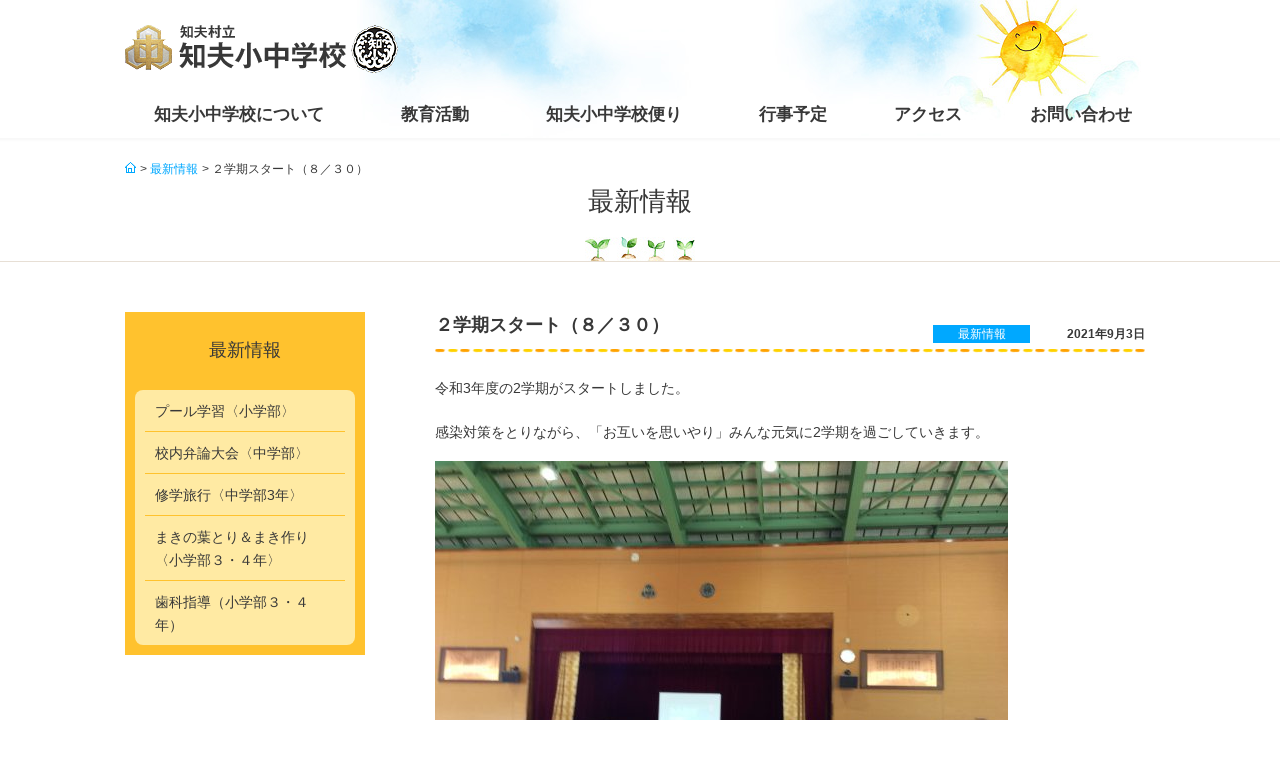

--- FILE ---
content_type: text/html; charset=UTF-8
request_url: https://www.chibumura.ed.jp/%EF%BC%92%E5%AD%A6%E6%9C%9F%E3%82%B9%E3%82%BF%E3%83%BC%E3%83%88%EF%BC%88%EF%BC%98%EF%BC%8F%EF%BC%93%EF%BC%90%EF%BC%89/
body_size: 8595
content:
<!doctype html>
<html lang="ja">
<head>
<meta charset="UTF-8">
<meta http-equiv="X-UA-Compatible" content="IE=edge">
<meta name="viewport" content="width=device-width,user-scalable=yes,initial-scale=1,minimum-scale=1">
<title>
	２学期スタート（８／３０） - 知夫村立知夫小中学校</title>
<link rel="shortcut icon" type="image/x-icon" href="/favicon.ico">
<link rel="stylesheet" href="https://www.chibumura.ed.jp/wp/wp-content/themes/chibumura/style.css" media="all">
<link href="https://maxcdn.bootstrapcdn.com/font-awesome/4.7.0/css/font-awesome.min.css" rel="stylesheet" crossorigin="anonymous">
<!--[if lt IE 9]>
<script src="//cdn.jsdelivr.net/html5shiv/3.7.2/html5shiv.min.js"></script>
<![endif]-->
<noscript>
<link rel="stylesheet" href="https://www.chibumura.ed.jp/wp/wp-content/themes/chibumura/css/noscript.css" media="all">
</noscript>
<!-- Google Tag Manager -->
<script>(function(w,d,s,l,i){w[l]=w[l]||[];w[l].push({'gtm.start':
new Date().getTime(),event:'gtm.js'});var f=d.getElementsByTagName(s)[0],
j=d.createElement(s),dl=l!='dataLayer'?'&l='+l:'';j.async=true;j.src=
'https://www.googletagmanager.com/gtm.js?id='+i+dl;f.parentNode.insertBefore(j,f);
})(window,document,'script','dataLayer','GTM-M7BJ38C');</script>
<!-- End Google Tag Manager -->
<script>
	(function(d, s, id) {
	 var js, fjs = d.getElementsByTagName(s)[0];
	 if (d.getElementById(id)) return;
	 js = d.createElement(s); js.id = id;
	 js.async = true;
	 js.src = "//connect.facebook.net/ja_JP/sdk.js#xfbml=1&version=v2.5&appId=711078198903972";
	 fjs.parentNode.insertBefore(js, fjs);
	}(document, 'script', 'facebook-jssdk'));
</script>
<meta name='robots' content='index, follow, max-image-preview:large, max-snippet:-1, max-video-preview:-1' />
	<style>img:is([sizes="auto" i], [sizes^="auto," i]) { contain-intrinsic-size: 3000px 1500px }</style>
	
	<!-- This site is optimized with the Yoast SEO plugin v26.6 - https://yoast.com/wordpress/plugins/seo/ -->
	<link rel="canonical" href="https://www.chibumura.ed.jp/２学期スタート（８／３０）/" />
	<meta property="og:locale" content="ja_JP" />
	<meta property="og:type" content="article" />
	<meta property="og:title" content="２学期スタート（８／３０） - 知夫村立知夫小中学校" />
	<meta property="og:description" content="令和3年度の2学期がスタートしました。感染対策をとりながら、「お互いを思いやり」みんな元気に2学期を過ごしていきます。" />
	<meta property="og:url" content="https://www.chibumura.ed.jp/２学期スタート（８／３０）/" />
	<meta property="og:site_name" content="知夫村立知夫小中学校" />
	<meta property="article:publisher" content="https://www.facebook.com/chiburieducation/" />
	<meta property="article:published_time" content="2021-09-03T07:34:51+00:00" />
	<meta property="og:image" content="https://www.chibumura.ed.jp/wp/wp-content/uploads/2021/09/IMG_1577-573x428.jpg" />
	<meta name="author" content="chibu-ej" />
	<meta name="twitter:label1" content="執筆者" />
	<meta name="twitter:data1" content="chibu-ej" />
	<meta name="twitter:label2" content="推定読み取り時間" />
	<meta name="twitter:data2" content="1分" />
	<script type="application/ld+json" class="yoast-schema-graph">{"@context":"https://schema.org","@graph":[{"@type":"WebPage","@id":"https://www.chibumura.ed.jp/%ef%bc%92%e5%ad%a6%e6%9c%9f%e3%82%b9%e3%82%bf%e3%83%bc%e3%83%88%ef%bc%88%ef%bc%98%ef%bc%8f%ef%bc%93%ef%bc%90%ef%bc%89/","url":"https://www.chibumura.ed.jp/%ef%bc%92%e5%ad%a6%e6%9c%9f%e3%82%b9%e3%82%bf%e3%83%bc%e3%83%88%ef%bc%88%ef%bc%98%ef%bc%8f%ef%bc%93%ef%bc%90%ef%bc%89/","name":"２学期スタート（８／３０） - 知夫村立知夫小中学校","isPartOf":{"@id":"https://www.chibumura.ed.jp/#website"},"primaryImageOfPage":{"@id":"https://www.chibumura.ed.jp/%ef%bc%92%e5%ad%a6%e6%9c%9f%e3%82%b9%e3%82%bf%e3%83%bc%e3%83%88%ef%bc%88%ef%bc%98%ef%bc%8f%ef%bc%93%ef%bc%90%ef%bc%89/#primaryimage"},"image":{"@id":"https://www.chibumura.ed.jp/%ef%bc%92%e5%ad%a6%e6%9c%9f%e3%82%b9%e3%82%bf%e3%83%bc%e3%83%88%ef%bc%88%ef%bc%98%ef%bc%8f%ef%bc%93%ef%bc%90%ef%bc%89/#primaryimage"},"thumbnailUrl":"https://www.chibumura.ed.jp/wp/wp-content/uploads/2021/09/IMG_1577-573x428.jpg","datePublished":"2021-09-03T07:34:51+00:00","author":{"@id":"https://www.chibumura.ed.jp/#/schema/person/f4320ca629bc2c522e53ed5fb4c13b21"},"breadcrumb":{"@id":"https://www.chibumura.ed.jp/%ef%bc%92%e5%ad%a6%e6%9c%9f%e3%82%b9%e3%82%bf%e3%83%bc%e3%83%88%ef%bc%88%ef%bc%98%ef%bc%8f%ef%bc%93%ef%bc%90%ef%bc%89/#breadcrumb"},"inLanguage":"ja","potentialAction":[{"@type":"ReadAction","target":["https://www.chibumura.ed.jp/%ef%bc%92%e5%ad%a6%e6%9c%9f%e3%82%b9%e3%82%bf%e3%83%bc%e3%83%88%ef%bc%88%ef%bc%98%ef%bc%8f%ef%bc%93%ef%bc%90%ef%bc%89/"]}]},{"@type":"ImageObject","inLanguage":"ja","@id":"https://www.chibumura.ed.jp/%ef%bc%92%e5%ad%a6%e6%9c%9f%e3%82%b9%e3%82%bf%e3%83%bc%e3%83%88%ef%bc%88%ef%bc%98%ef%bc%8f%ef%bc%93%ef%bc%90%ef%bc%89/#primaryimage","url":"https://www.chibumura.ed.jp/wp/wp-content/uploads/2021/09/IMG_1577-scaled.jpg","contentUrl":"https://www.chibumura.ed.jp/wp/wp-content/uploads/2021/09/IMG_1577-scaled.jpg","width":2560,"height":1912},{"@type":"BreadcrumbList","@id":"https://www.chibumura.ed.jp/%ef%bc%92%e5%ad%a6%e6%9c%9f%e3%82%b9%e3%82%bf%e3%83%bc%e3%83%88%ef%bc%88%ef%bc%98%ef%bc%8f%ef%bc%93%ef%bc%90%ef%bc%89/#breadcrumb","itemListElement":[{"@type":"ListItem","position":1,"name":"Home","item":"https://www.chibumura.ed.jp/"},{"@type":"ListItem","position":2,"name":"２学期スタート（８／３０）"}]},{"@type":"WebSite","@id":"https://www.chibumura.ed.jp/#website","url":"https://www.chibumura.ed.jp/","name":"知夫村立知夫小中学校","description":"知夫小中学校の公式サイトです。","potentialAction":[{"@type":"SearchAction","target":{"@type":"EntryPoint","urlTemplate":"https://www.chibumura.ed.jp/?s={search_term_string}"},"query-input":{"@type":"PropertyValueSpecification","valueRequired":true,"valueName":"search_term_string"}}],"inLanguage":"ja"},{"@type":"Person","@id":"https://www.chibumura.ed.jp/#/schema/person/f4320ca629bc2c522e53ed5fb4c13b21","name":"chibu-ej","image":{"@type":"ImageObject","inLanguage":"ja","@id":"https://www.chibumura.ed.jp/#/schema/person/image/","url":"https://secure.gravatar.com/avatar/20da2234b7de3ca157b8d27409a7c430bd043b80590984a0a85d6568b204c931?s=96&d=mm&r=g","contentUrl":"https://secure.gravatar.com/avatar/20da2234b7de3ca157b8d27409a7c430bd043b80590984a0a85d6568b204c931?s=96&d=mm&r=g","caption":"chibu-ej"},"url":"https://www.chibumura.ed.jp/author/chibu-ej/"}]}</script>
	<!-- / Yoast SEO plugin. -->


<link rel='dns-prefetch' href='//www.google.com' />
<link rel="alternate" type="application/rss+xml" title="知夫村立知夫小中学校 &raquo; ２学期スタート（８／３０） のコメントのフィード" href="https://www.chibumura.ed.jp/%ef%bc%92%e5%ad%a6%e6%9c%9f%e3%82%b9%e3%82%bf%e3%83%bc%e3%83%88%ef%bc%88%ef%bc%98%ef%bc%8f%ef%bc%93%ef%bc%90%ef%bc%89/feed/" />
<link rel='stylesheet' id='wp-block-library-css' href='https://www.chibumura.ed.jp/wp/wp-includes/css/dist/block-library/style.min.css?ver=a725d90ab1f918a08d6a6611ca242bef' type='text/css' media='all' />
<style id='classic-theme-styles-inline-css' type='text/css'>
/*! This file is auto-generated */
.wp-block-button__link{color:#fff;background-color:#32373c;border-radius:9999px;box-shadow:none;text-decoration:none;padding:calc(.667em + 2px) calc(1.333em + 2px);font-size:1.125em}.wp-block-file__button{background:#32373c;color:#fff;text-decoration:none}
</style>
<style id='global-styles-inline-css' type='text/css'>
:root{--wp--preset--aspect-ratio--square: 1;--wp--preset--aspect-ratio--4-3: 4/3;--wp--preset--aspect-ratio--3-4: 3/4;--wp--preset--aspect-ratio--3-2: 3/2;--wp--preset--aspect-ratio--2-3: 2/3;--wp--preset--aspect-ratio--16-9: 16/9;--wp--preset--aspect-ratio--9-16: 9/16;--wp--preset--color--black: #000000;--wp--preset--color--cyan-bluish-gray: #abb8c3;--wp--preset--color--white: #ffffff;--wp--preset--color--pale-pink: #f78da7;--wp--preset--color--vivid-red: #cf2e2e;--wp--preset--color--luminous-vivid-orange: #ff6900;--wp--preset--color--luminous-vivid-amber: #fcb900;--wp--preset--color--light-green-cyan: #7bdcb5;--wp--preset--color--vivid-green-cyan: #00d084;--wp--preset--color--pale-cyan-blue: #8ed1fc;--wp--preset--color--vivid-cyan-blue: #0693e3;--wp--preset--color--vivid-purple: #9b51e0;--wp--preset--gradient--vivid-cyan-blue-to-vivid-purple: linear-gradient(135deg,rgba(6,147,227,1) 0%,rgb(155,81,224) 100%);--wp--preset--gradient--light-green-cyan-to-vivid-green-cyan: linear-gradient(135deg,rgb(122,220,180) 0%,rgb(0,208,130) 100%);--wp--preset--gradient--luminous-vivid-amber-to-luminous-vivid-orange: linear-gradient(135deg,rgba(252,185,0,1) 0%,rgba(255,105,0,1) 100%);--wp--preset--gradient--luminous-vivid-orange-to-vivid-red: linear-gradient(135deg,rgba(255,105,0,1) 0%,rgb(207,46,46) 100%);--wp--preset--gradient--very-light-gray-to-cyan-bluish-gray: linear-gradient(135deg,rgb(238,238,238) 0%,rgb(169,184,195) 100%);--wp--preset--gradient--cool-to-warm-spectrum: linear-gradient(135deg,rgb(74,234,220) 0%,rgb(151,120,209) 20%,rgb(207,42,186) 40%,rgb(238,44,130) 60%,rgb(251,105,98) 80%,rgb(254,248,76) 100%);--wp--preset--gradient--blush-light-purple: linear-gradient(135deg,rgb(255,206,236) 0%,rgb(152,150,240) 100%);--wp--preset--gradient--blush-bordeaux: linear-gradient(135deg,rgb(254,205,165) 0%,rgb(254,45,45) 50%,rgb(107,0,62) 100%);--wp--preset--gradient--luminous-dusk: linear-gradient(135deg,rgb(255,203,112) 0%,rgb(199,81,192) 50%,rgb(65,88,208) 100%);--wp--preset--gradient--pale-ocean: linear-gradient(135deg,rgb(255,245,203) 0%,rgb(182,227,212) 50%,rgb(51,167,181) 100%);--wp--preset--gradient--electric-grass: linear-gradient(135deg,rgb(202,248,128) 0%,rgb(113,206,126) 100%);--wp--preset--gradient--midnight: linear-gradient(135deg,rgb(2,3,129) 0%,rgb(40,116,252) 100%);--wp--preset--font-size--small: 13px;--wp--preset--font-size--medium: 20px;--wp--preset--font-size--large: 36px;--wp--preset--font-size--x-large: 42px;--wp--preset--spacing--20: 0.44rem;--wp--preset--spacing--30: 0.67rem;--wp--preset--spacing--40: 1rem;--wp--preset--spacing--50: 1.5rem;--wp--preset--spacing--60: 2.25rem;--wp--preset--spacing--70: 3.38rem;--wp--preset--spacing--80: 5.06rem;--wp--preset--shadow--natural: 6px 6px 9px rgba(0, 0, 0, 0.2);--wp--preset--shadow--deep: 12px 12px 50px rgba(0, 0, 0, 0.4);--wp--preset--shadow--sharp: 6px 6px 0px rgba(0, 0, 0, 0.2);--wp--preset--shadow--outlined: 6px 6px 0px -3px rgba(255, 255, 255, 1), 6px 6px rgba(0, 0, 0, 1);--wp--preset--shadow--crisp: 6px 6px 0px rgba(0, 0, 0, 1);}:where(.is-layout-flex){gap: 0.5em;}:where(.is-layout-grid){gap: 0.5em;}body .is-layout-flex{display: flex;}.is-layout-flex{flex-wrap: wrap;align-items: center;}.is-layout-flex > :is(*, div){margin: 0;}body .is-layout-grid{display: grid;}.is-layout-grid > :is(*, div){margin: 0;}:where(.wp-block-columns.is-layout-flex){gap: 2em;}:where(.wp-block-columns.is-layout-grid){gap: 2em;}:where(.wp-block-post-template.is-layout-flex){gap: 1.25em;}:where(.wp-block-post-template.is-layout-grid){gap: 1.25em;}.has-black-color{color: var(--wp--preset--color--black) !important;}.has-cyan-bluish-gray-color{color: var(--wp--preset--color--cyan-bluish-gray) !important;}.has-white-color{color: var(--wp--preset--color--white) !important;}.has-pale-pink-color{color: var(--wp--preset--color--pale-pink) !important;}.has-vivid-red-color{color: var(--wp--preset--color--vivid-red) !important;}.has-luminous-vivid-orange-color{color: var(--wp--preset--color--luminous-vivid-orange) !important;}.has-luminous-vivid-amber-color{color: var(--wp--preset--color--luminous-vivid-amber) !important;}.has-light-green-cyan-color{color: var(--wp--preset--color--light-green-cyan) !important;}.has-vivid-green-cyan-color{color: var(--wp--preset--color--vivid-green-cyan) !important;}.has-pale-cyan-blue-color{color: var(--wp--preset--color--pale-cyan-blue) !important;}.has-vivid-cyan-blue-color{color: var(--wp--preset--color--vivid-cyan-blue) !important;}.has-vivid-purple-color{color: var(--wp--preset--color--vivid-purple) !important;}.has-black-background-color{background-color: var(--wp--preset--color--black) !important;}.has-cyan-bluish-gray-background-color{background-color: var(--wp--preset--color--cyan-bluish-gray) !important;}.has-white-background-color{background-color: var(--wp--preset--color--white) !important;}.has-pale-pink-background-color{background-color: var(--wp--preset--color--pale-pink) !important;}.has-vivid-red-background-color{background-color: var(--wp--preset--color--vivid-red) !important;}.has-luminous-vivid-orange-background-color{background-color: var(--wp--preset--color--luminous-vivid-orange) !important;}.has-luminous-vivid-amber-background-color{background-color: var(--wp--preset--color--luminous-vivid-amber) !important;}.has-light-green-cyan-background-color{background-color: var(--wp--preset--color--light-green-cyan) !important;}.has-vivid-green-cyan-background-color{background-color: var(--wp--preset--color--vivid-green-cyan) !important;}.has-pale-cyan-blue-background-color{background-color: var(--wp--preset--color--pale-cyan-blue) !important;}.has-vivid-cyan-blue-background-color{background-color: var(--wp--preset--color--vivid-cyan-blue) !important;}.has-vivid-purple-background-color{background-color: var(--wp--preset--color--vivid-purple) !important;}.has-black-border-color{border-color: var(--wp--preset--color--black) !important;}.has-cyan-bluish-gray-border-color{border-color: var(--wp--preset--color--cyan-bluish-gray) !important;}.has-white-border-color{border-color: var(--wp--preset--color--white) !important;}.has-pale-pink-border-color{border-color: var(--wp--preset--color--pale-pink) !important;}.has-vivid-red-border-color{border-color: var(--wp--preset--color--vivid-red) !important;}.has-luminous-vivid-orange-border-color{border-color: var(--wp--preset--color--luminous-vivid-orange) !important;}.has-luminous-vivid-amber-border-color{border-color: var(--wp--preset--color--luminous-vivid-amber) !important;}.has-light-green-cyan-border-color{border-color: var(--wp--preset--color--light-green-cyan) !important;}.has-vivid-green-cyan-border-color{border-color: var(--wp--preset--color--vivid-green-cyan) !important;}.has-pale-cyan-blue-border-color{border-color: var(--wp--preset--color--pale-cyan-blue) !important;}.has-vivid-cyan-blue-border-color{border-color: var(--wp--preset--color--vivid-cyan-blue) !important;}.has-vivid-purple-border-color{border-color: var(--wp--preset--color--vivid-purple) !important;}.has-vivid-cyan-blue-to-vivid-purple-gradient-background{background: var(--wp--preset--gradient--vivid-cyan-blue-to-vivid-purple) !important;}.has-light-green-cyan-to-vivid-green-cyan-gradient-background{background: var(--wp--preset--gradient--light-green-cyan-to-vivid-green-cyan) !important;}.has-luminous-vivid-amber-to-luminous-vivid-orange-gradient-background{background: var(--wp--preset--gradient--luminous-vivid-amber-to-luminous-vivid-orange) !important;}.has-luminous-vivid-orange-to-vivid-red-gradient-background{background: var(--wp--preset--gradient--luminous-vivid-orange-to-vivid-red) !important;}.has-very-light-gray-to-cyan-bluish-gray-gradient-background{background: var(--wp--preset--gradient--very-light-gray-to-cyan-bluish-gray) !important;}.has-cool-to-warm-spectrum-gradient-background{background: var(--wp--preset--gradient--cool-to-warm-spectrum) !important;}.has-blush-light-purple-gradient-background{background: var(--wp--preset--gradient--blush-light-purple) !important;}.has-blush-bordeaux-gradient-background{background: var(--wp--preset--gradient--blush-bordeaux) !important;}.has-luminous-dusk-gradient-background{background: var(--wp--preset--gradient--luminous-dusk) !important;}.has-pale-ocean-gradient-background{background: var(--wp--preset--gradient--pale-ocean) !important;}.has-electric-grass-gradient-background{background: var(--wp--preset--gradient--electric-grass) !important;}.has-midnight-gradient-background{background: var(--wp--preset--gradient--midnight) !important;}.has-small-font-size{font-size: var(--wp--preset--font-size--small) !important;}.has-medium-font-size{font-size: var(--wp--preset--font-size--medium) !important;}.has-large-font-size{font-size: var(--wp--preset--font-size--large) !important;}.has-x-large-font-size{font-size: var(--wp--preset--font-size--x-large) !important;}
:where(.wp-block-post-template.is-layout-flex){gap: 1.25em;}:where(.wp-block-post-template.is-layout-grid){gap: 1.25em;}
:where(.wp-block-columns.is-layout-flex){gap: 2em;}:where(.wp-block-columns.is-layout-grid){gap: 2em;}
:root :where(.wp-block-pullquote){font-size: 1.5em;line-height: 1.6;}
</style>
<link rel="EditURI" type="application/rsd+xml" title="RSD" href="https://www.chibumura.ed.jp/wp/xmlrpc.php?rsd" />
<link rel='shortlink' href='https://www.chibumura.ed.jp/?p=3525' />
</head>

<body id="contents">
<div id="fb-root"></div>
<script>(function(d, s, id) {
  var js, fjs = d.getElementsByTagName(s)[0];
  if (d.getElementById(id)) return;
  js = d.createElement(s); js.id = id;
  js.src = "//connect.facebook.net/ja_JP/sdk.js#xfbml=1&version=v2.8";
  fjs.parentNode.insertBefore(js, fjs);
}(document, 'script', 'facebook-jssdk'));</script>
<!-- Google Tag Manager (noscript) -->
<noscript><iframe src="https://www.googletagmanager.com/ns.html?id=GTM-M7BJ38C"
height="0" width="0" style="display:none;visibility:hidden"></iframe></noscript>
<!-- End Google Tag Manager (noscript) -->
  <div id="container">
  <header>
    <div class="header">
      <div class="header_inner">
        <div class="header_front">
                  <p class="logo"><a href="https://www.chibumura.ed.jp/"><img src="https://www.chibumura.ed.jp/wp/wp-content/themes/chibumura/img/common/logo.png" alt="知夫村立 知夫小中学校"></a></p>
                 </div>
        <button type="button" id="gnavi_btn"><span></span></button>
        <div class="gnavi"> 
          <!-- gnavi -->
          <nav>
            <ul class="gnavi_inner">
              <li class="gnavi_01 opener noscroll"><a href="https://www.chibumura.ed.jp/about/"><span>知夫小中学校について</span></a>
                <ul class="maisonette first_floor">
                  <li><a href="https://www.chibumura.ed.jp/about/mission/"><span>教育理念・目標</span></a></li>
                  <li><a href="https://www.chibumura.ed.jp/about/history/"><span>沿革</span></a></li>
                  <li><a href="https://www.chibumura.ed.jp/about/member/"><span>児童生徒数・教職員数</span></a></li>
                  <li><a href="https://www.chibumura.ed.jp/about/equipment/"><span>施設・設備紹介</span></a></li>
                  <li><a href="https://www.chibumura.ed.jp/about/access/"><span>アクセス</span></a></li>
                  <li><a href="https://www.chibumura.ed.jp/ijime/"><span>いじめ防止対策基本方針</span></a></li>
                </ul>
              </li>
              <li class="gnavi_02 opener noscroll"><a href="https://www.chibumura.ed.jp/school-life/"><span>教育活動</span></a>
                <ul class="maisonette first_floor">
                  <li><a href="https://www.chibumura.ed.jp/school-life/calendar/"><span>行事予定</span></a></li>
                  <li><a href="https://www.chibumura.ed.jp/school-life/club/"><span>課外活動・部活動</span></a></li>
                  <li><a href="https://www.chibumura.ed.jp/school-life/student/"><span>児童生徒会</span></a></li>
                </ul>
              </li>
              <li class="gnavi_03 opener noscroll"><a href="https://www.chibumura.ed.jp/information/"><span>知夫小中学校便り</span></a>
                <ul class="maisonette first_floor">
                  <li><a href="https://www.chibumura.ed.jp/information/print/"><span>校報</span></a></li>
                </ul>
              </li>
              <li class="gnavi_04"><a href="https://www.chibumura.ed.jp/school-life/calendar/"><span>行事予定</span></a></li>
              <li class="gnavi_05"><a href="https://www.chibumura.ed.jp/about/access/"><span>アクセス</span></a></li>
              <li class="gnavi_06"><a href="https://www.chibumura.ed.jp/inquiry/"><span>お問い合わせ</span></a></li>
              <li class="gnavi_instrument">
                <ul class="gnavi_instrument_list">
                  <li><a href="https://www.chibumura.ed.jp/distinctive/">知夫小中学校の特色</a></li>
                  <li><a href="https://www.chibumura.ed.jp/news/">最新情報</a></li>
                  <li><a href="https://www.chibumura.ed.jp/blog/">ブログ</a></li>
                  <!--<li><a href="https://www.chibumura.ed.jp/movie/">思い出ムービー</a></li>-->
                  <li><a href="https://www.chibumura.ed.jp/privacy/">プライバシーポリシー</a></li>
                </ul>
              </li>
            </ul>
          </nav>
          <!-- /gnavi --> 
        </div>
        
                
      </div>
    </div>
  </header>

<div id="contens" class="c2">
<div class="contents_wrapper">
<main>
    <div id="post-3525" class="post-3525 post type-post status-publish format-standard hentry category-news category-info">
  <!-- パンくず -->
  <div class="breadcrumb_navi"><ul class="breadcrumb" ><li class="home" ><a href="https://www.chibumura.ed.jp" itemprop="url"><span  >HOME</span></a></li>&nbsp;<li ><a href="https://www.chibumura.ed.jp/news/" itemprop="url"><span >最新情報</span></a></li>&nbsp;<li class="current-crumb" ><span><span >２学期スタート（８／３０）</span></span></li></ul></div>  <!-- /パンくず -->
  
  <!-- タイトル -->
  <div class="top_image_pane">
    <div class="top_image">
      <h1 class="top_image_title"><span>最新情報</span></h1>
    </div>
  </div>
  <!-- /タイトル -->
  
  <div class="contents_main">
  <!-- コンテンツ -->
  <div class="article_pane post_contents">
    <article id="news">
      <div class="article_inner">
      <h2 class="cmn_title">２学期スタート（８／３０）<p class="cat_tag news_tag">最新情報</p><span class="time">2021年9月3日</span></h2>
            <p>令和3年度の2学期がスタートしました。</p><p>感染対策をとりながら、「お互いを思いやり」みんな元気に2学期を過ごしていきます。</p><p><img fetchpriority="high" decoding="async" src="https://www.chibumura.ed.jp/wp/wp-content/uploads/2021/09/IMG_1577-573x428.jpg" alt="" width="573" height="428" class="alignnone size-large wp-image-3526" srcset="https://www.chibumura.ed.jp/wp/wp-content/uploads/2021/09/IMG_1577-573x428.jpg 573w, https://www.chibumura.ed.jp/wp/wp-content/uploads/2021/09/IMG_1577-295x220.jpg 295w, https://www.chibumura.ed.jp/wp/wp-content/uploads/2021/09/IMG_1577-768x574.jpg 768w, https://www.chibumura.ed.jp/wp/wp-content/uploads/2021/09/IMG_1577-1536x1147.jpg 1536w, https://www.chibumura.ed.jp/wp/wp-content/uploads/2021/09/IMG_1577-2048x1530.jpg 2048w" sizes="(max-width: 573px) 100vw, 573px" /></p>      </div>
    </article> 
    <div id="post-link">
      <p id="post-link-prev"><a href="https://www.chibumura.ed.jp/%e7%9c%8c%e7%b7%8f%e4%bd%93%e9%81%b8%e6%89%8b%e3%81%b8%e5%90%91%e3%81%91%e3%81%a6%e3%81%ae%e3%82%a8%e3%83%bc%e3%83%ab%ef%bc%88%ef%bc%97%ef%bc%8f%ef%bc%92%ef%bc%90%ef%bc%89/" rel="prev">&laquo;&nbsp;前の記事へ</a></p>
      <p id="post-link-next"><a href="https://www.chibumura.ed.jp/%e3%80%90%e4%ba%ba%e6%a8%a9%e6%9b%b8%e9%81%93%ef%bc%91%e5%9b%9e%e7%9b%ae%e3%80%91/" rel="next">次の記事へ&nbsp;&raquo;</a></p>
    </div>
    <div class="back_cat"><a href="https://www.chibumura.ed.jp/news/">最新情報一覧に戻る</a></div>
    <div class="back_all"><a href="https://www.chibumura.ed.jp/news/">最新情報に戻る</a></div>
  </div>
  <!-- サブナビゲーション -->
<div class="side_pane">
        
	<h3><span>最新情報</span></h3>
<nav>
  <ul class="sub_navi">
      <li ><a href="https://www.chibumura.ed.jp/%e3%83%97%e3%83%bc%e3%83%ab%e5%ad%a6%e7%bf%92%e3%80%88%e5%b0%8f%e5%ad%a6%e9%83%a8%e3%80%89/"><span>プール学習〈小学部〉</span></a></li>
	    <li ><a href="https://www.chibumura.ed.jp/%e6%a0%a1%e5%86%85%e5%bc%81%e8%ab%96%e5%a4%a7%e4%bc%9a%e3%80%88%e4%b8%ad%e5%ad%a6%e9%83%a8%e3%80%89/"><span>校内弁論大会〈中学部〉</span></a></li>
	    <li ><a href="https://www.chibumura.ed.jp/%e4%bf%ae%e5%ad%a6%e6%97%85%e8%a1%8c%e3%80%88%e4%b8%ad%e5%ad%a6%e9%83%a83%e5%b9%b4%e3%80%89/"><span>修学旅行〈中学部3年〉</span></a></li>
	    <li ><a href="https://www.chibumura.ed.jp/%e3%81%be%e3%81%8d%e3%81%ae%e8%91%89%e3%81%a8%e3%82%8a%ef%bc%86%e3%81%be%e3%81%8d%e4%bd%9c%e3%82%8a%e3%80%88%e5%b0%8f%e5%ad%a6%e9%83%a8%ef%bc%93%e3%83%bb%ef%bc%94%e5%b9%b4%e3%80%89/"><span>まきの葉とり＆まき作り〈小学部３・４年〉</span></a></li>
	    <li ><a href="https://www.chibumura.ed.jp/%e6%ad%af%e7%a7%91%e6%8c%87%e5%b0%8e%ef%bc%88%e5%b0%8f%e5%ad%a6%e9%83%a8%ef%bc%93%e3%83%bb%ef%bc%94%e5%b9%b4%ef%bc%89/"><span>歯科指導（小学部３・４年）</span></a></li>
	  </ul>
  </nav>
</div>
<!-- /サブナビゲーション -->
    
  </div>
</div>
</main>


<!--=== banner , Facebook ===-->
<aside>
<div class="middle_banner_area">
<div class="contents_inner">
<ul class="middle_banner_list">
<li><a href="http://www.vill.chibu.lg.jp/gyosei/life/lifestage/ls03/77" target="_blank"><img src="https://www.chibumura.ed.jp/wp/wp-content/themes/chibumura/img/banner/middle_banner01.png" alt="島根県隠岐郡 知夫村公式サイト 島留学"></a></li>
<li><a href="http://www.vill.chibu.lg.jp/" target="_blank"><img src="https://www.chibumura.ed.jp/wp/wp-content/themes/chibumura/img/banner/middle_banner02.png" alt="島根県隠岐郡知夫村"></a></li>
</ul>
<div class="fb_area">
<div class="fb-page" data-href="https://www.facebook.com/chiburieducation/" data-tabs="timeline" data-width="500" data-height="304" data-small-header="true" data-adapt-container-width="true" data-hide-cover="false" data-show-facepile="false">
<blockquote cite="https://www.facebook.com/chiburieducation/" class="fb-xfbml-parse-ignore"><a href="https://www.facebook.com/chiburieducation/">知夫村教育魅力化プロジェクト</a></blockquote>
</div>
</div>
</div>
</div>
</aside>
<!--=== /banner , Facebook ===-->
          
<div id="pageBottom"> <a href="#container"><span class="baloon"><img src="https://www.chibumura.ed.jp/wp/wp-content/themes/chibumura/img/common/pagetop_baloon.png" alt="このページの先頭へ"></span><span class="mascot"><img src="https://www.chibumura.ed.jp/wp/wp-content/themes/chibumura/img/common/pagetop_mascot.png" alt=""></span></a> </div>

</div><!-- .contents_wrapper -->
<!--=== /wrapper ===-->

<div class="modal_contents">
<div id="modal1" class="modal_window"> <img src="https://www.chibumura.ed.jp/wp/wp-content/themes/chibumura/img/common/image_school_song_junior.jpg" alt="小学校 校歌"> </div>
<div id="modal2" class="modal_window"> <img src="https://www.chibumura.ed.jp/wp/wp-content/themes/chibumura/img/common/image_school_song_juniorhigh.jpg" alt="中学校 校歌"> </div>
</div><!-- .modal_contents -->
 
<!-- / #contens .c2 --></div>

<footer>
  <div class="footer">
    <div class="comfort_area"> <span><img src="https://www.chibumura.ed.jp/wp/wp-content/themes/chibumura/img/common/image_comfort.jpg" alt=""></span> </div>
    
    <!--=== banner , sitemap ===-->
    <section>
      <div class="footer_utility">
        <div class="contents_inner">
          <div class="footer_sitemap_area">
            <ul class="footer_sitemap_list">
              <li>
                <ul class="footer_sitemap_list_detail">
                  <li><a href="https://www.chibumura.ed.jp/">ホーム</a></li>
                  <li><a href="https://www.chibumura.ed.jp/distinctive/">知夫小中学校の特色</a></li>
                  <li><a href="https://www.chibumura.ed.jp/news/">最新情報</a></li>
                  <li><a href="https://www.chibumura.ed.jp/blog/">ブログ</a></li>
                  <!--<li><a href="https://www.chibumura.ed.jp/movie/">思い出ムービー</a></li>-->
                  <li><a href="https://www.chibumura.ed.jp/privacy/">プライバシーポリシー</a></li>
              	  <li><a href="https://www.chibumura.ed.jp/inquiry/">お問い合わせ</a></li>
                </ul>
              </li>
              <li>
                <ul class="footer_sitemap_list_detail">
                  <li>
                    <h4><a href="https://www.chibumura.ed.jp/about/">知夫小中学校について</a></h4>
                  </li>
                  <li><a href="https://www.chibumura.ed.jp/about/mission/">教育理念・目標</a></li>
                  <li><a href="https://www.chibumura.ed.jp/about/history/">沿革</a></li>
                  <li><a href="https://www.chibumura.ed.jp/about/member/">児童生徒数・教職員数</a></li>
                  <li><a href="https://www.chibumura.ed.jp/about/equipment/">施設・設備紹介</a></li>
				  <li><a href="https://www.chibumura.ed.jp/about/access/">アクセス</a></li>
                  <li><a href="https://www.chibumura.ed.jp/ijime/">いじめ防止対策基本方針</a></li>
                </ul>
              </li>
              <li>
                <ul class="footer_sitemap_list_detail">
                  <li>
                    <h4><a href="https://www.chibumura.ed.jp/school-life/">教育活動</a></h4>
                  </li>
				  <li><a href="https://www.chibumura.ed.jp/school-life/calendar/">行事予定</a></li>
                  <li><a href="https://www.chibumura.ed.jp/school-life/club/">課外活動・部活動</a></li>
                  <li><a href="https://www.chibumura.ed.jp/school-life/student/">児童生徒会</a></li>
                </ul>
              </li>
              <li>
                <ul class="footer_sitemap_list_detail">
                  <li>
                    <h4><a href="https://www.chibumura.ed.jp/information/">知夫小中学校便り</a></h4>
                  </li>
                  <li><a href="https://www.chibumura.ed.jp/information/print/">校報</a></li>
                </ul>
              </li>
            </ul>
          </div>
          <!-- div class="footer_banner_area">
            <ul class="footer_banner_list">
              <li><span><a href="http://www.vill.chibu.lg.jp/" target="_blank"><img src="https://www.chibumura.ed.jp/wp/wp-content/themes/chibumura/img/banner/footer_banner01.jpg" alt="島根県隠岐郡知夫村"></a></span></li>
              <li><span><a href="http://www.vill.chibu.lg.jp/gyosei/life/lifestage/ls03/77" target="_blank"><img src="https://www.chibumura.ed.jp/wp/wp-content/themes/chibumura/img/banner/footer_banner02.jpg" alt="島根県隠岐郡 知夫村公式サイト 島留学"></a></span></li>
              <li><span><a href="http://www.oki-kisen.co.jp/" target="_blank"><img src="https://www.chibumura.ed.jp/wp/wp-content/themes/chibumura/img/banner/footer_banner03.jpg" alt="隠岐汽船"></a></span></li>
            </ul>
          </div -->
        </div>
      </div>
    </section>
    <!--=== /banner , sitemap ===--> 
    
    <!--=== access ===-->
    <section>
      <div class="footer_access">
        <div class="footer_access_inner">
          <div class="footer_map">
            <div class="gmap">
              <iframe src="https://www.google.com/maps/embed?pb=!1m18!1m12!1m3!1d9560.085601662342!2d133.03298757081828!3d36.011372484787906!2m3!1f0!2f0!3f0!3m2!1i1024!2i768!4f13.1!3m3!1m2!1s0x3557cfddbff4c953%3A0x59238c8d80f8514f!2z55-l5aSr5bCP5a2m5qCh!5e0!3m2!1sja!2sjp!4v1486113123782" width="507" height="262" frameborder="0" style="border:0" allowfullscreen></iframe>
            </div>
            <a href="https://www.chibumura.ed.jp/about/access/" class="link02">知夫小中学校への詳しいアクセスはこちら</a> </div>
          <div class="footer_detail">
            <h5><span><img src="https://www.chibumura.ed.jp/wp/wp-content/themes/chibumura/img/common/logo_footer.png" alt="知夫村立 知夫小中学校"></span></h5>
            <p class="address">〒684-0102 島根県隠岐郡知夫村1053-1<span class="tel">TEL.<a href="tel:0851482015" class="tellink">08514-8-2015</a></span></p>
            <div class="copyright"><small>Copyright（C）知夫小中学校<br class="pc-appearance-i">
              All Rights Reserved.</small></div>
          </div>
        </div>
      </div>
    </section>
    <!--=== /access ===--> 
    
  </div>
</footer>
<!-- / #container -->
</div>
<script type="speculationrules">
{"prefetch":[{"source":"document","where":{"and":[{"href_matches":"\/*"},{"not":{"href_matches":["\/wp\/wp-*.php","\/wp\/wp-admin\/*","\/wp\/wp-content\/uploads\/*","\/wp\/wp-content\/*","\/wp\/wp-content\/plugins\/*","\/wp\/wp-content\/themes\/chibumura\/*","\/*\\?(.+)"]}},{"not":{"selector_matches":"a[rel~=\"nofollow\"]"}},{"not":{"selector_matches":".no-prefetch, .no-prefetch a"}}]},"eagerness":"conservative"}]}
</script>
<script type="text/javascript" id="google-invisible-recaptcha-js-before">
/* <![CDATA[ */
var renderInvisibleReCaptcha = function() {

    for (var i = 0; i < document.forms.length; ++i) {
        var form = document.forms[i];
        var holder = form.querySelector('.inv-recaptcha-holder');

        if (null === holder) continue;
		holder.innerHTML = '';

         (function(frm){
			var cf7SubmitElm = frm.querySelector('.wpcf7-submit');
            var holderId = grecaptcha.render(holder,{
                'sitekey': '6LdYm7sZAAAAAN3veT0n7u7LTRAR9kYaqIS34nhV', 'size': 'invisible', 'badge' : 'bottomright',
                'callback' : function (recaptchaToken) {
					if((null !== cf7SubmitElm) && (typeof jQuery != 'undefined')){jQuery(frm).submit();grecaptcha.reset(holderId);return;}
					 HTMLFormElement.prototype.submit.call(frm);
                },
                'expired-callback' : function(){grecaptcha.reset(holderId);}
            });

			if(null !== cf7SubmitElm && (typeof jQuery != 'undefined') ){
				jQuery(cf7SubmitElm).off('click').on('click', function(clickEvt){
					clickEvt.preventDefault();
					grecaptcha.execute(holderId);
				});
			}
			else
			{
				frm.onsubmit = function (evt){evt.preventDefault();grecaptcha.execute(holderId);};
			}


        })(form);
    }
};
/* ]]> */
</script>
<script type="text/javascript" async defer src="https://www.google.com/recaptcha/api.js?onload=renderInvisibleReCaptcha&amp;render=explicit" id="google-invisible-recaptcha-js"></script>
<script src="https://www.chibumura.ed.jp/wp/wp-content/themes/chibumura/js/jquery-1.11.1.min.js"></script>
<!--<script src="//ajax.googleapis.com/ajax/libs/jquery/1.8.3/jquery.min.js"></script> -->
<script src="https://www.chibumura.ed.jp/wp/wp-content/themes/chibumura/js/common.js"></script>
<script src="https://www.chibumura.ed.jp/wp/wp-content/themes/chibumura/js/jquery.easing-1.3.pack.js"></script>
<script src="https://www.chibumura.ed.jp/wp/wp-content/themes/chibumura/js/modernizr_customize.js"></script>
<script src="https://www.chibumura.ed.jp/wp/wp-content/themes/chibumura/js/mobile-detect.min.js"></script>
<script src="https://www.chibumura.ed.jp/wp/wp-content/themes/chibumura/js/viewport.js"></script>
<script src="https://www.chibumura.ed.jp/wp/wp-content/themes/chibumura/js/jquery.colorbox-min.js"></script>
<script src="https://www.chibumura.ed.jp/wp/wp-content/themes/chibumura/js/slick.min.js"></script>
<script src="https://www.chibumura.ed.jp/wp/wp-content/themes/chibumura/js/jp_menu.js"></script>
</body></html>


--- FILE ---
content_type: text/css
request_url: https://www.chibumura.ed.jp/wp/wp-content/themes/chibumura/style.css
body_size: 7915
content:
@charset "UTF-8";
/*
Theme Name: 知夫小中学校テーマ
Description: 知夫小中学校
Version: 1.0
Author: e-Grid
*/

@import url("css/normalize.css");
@import url("css/base.css");
@import url("css/print.css");
@import url("js/colorbox.css");
@import url("js/slick.css");

/*--------------------------
----------------------------
タイトル
----------------------------
--------------------------*/
/*--------------------------
タイトル　スマホ
--------------------------*/
/*--------------------------
----------------------------
トップページ
----------------------------
--------------------------*/
/* line 39, style.scss */
html {
  height: 100%;
}

/* line 42, style.scss */
body#top_page {
  height: 100%;
  /* mainVisual */
  /* letter */
}
/* line 44, style.scss */
body#top_page #container {
  height: 100%;
}
/* line 51, style.scss */
body#top_page #mainVisual {
  position: relative;
  width: 100%;
  height: 100%;
  overflow: hidden;
  /* インジケーター */
}
/* line 56, style.scss */
body#top_page #mainVisual:before {
  content: "";
  display: inline-block;
  background-position: 0 center;
  position: absolute;
  top: 0;
  left: 0;
  width: 100%;
  height: 4px;
  background-image: url(img/common/bg_header_shadow.png);
  background-repeat: repeat-x;
  z-index: 30;
}
/* line 67, style.scss */
body#top_page #mainVisual h2 {
  position: absolute;
  top: 91px;
  left: 0;
  width: 100%;
  padding-left: 15px;
  line-height: 1.1;
  text-align: center;
  font-size: 30px;
  z-index: 55;
}
/* line 77, style.scss */
body#top_page #mainVisual h2 span {
  display: inline-block;
  max-width: 1030px;
 line-height: 1.6;
}
/* line 83, style.scss */
body#top_page #mainVisual #slideBox {
  position: relative;
  width: 100%;
  margin: 0 0 0 0;
}
/* line 87, style.scss */
body#top_page #mainVisual #slideBox .box {
  width: 100%;
  min-height: 575px;
  overflow: hidden;
  position: relative;
}
/* line 93, style.scss */
body#top_page #mainVisual #slideBox .slide {
  position: absolute;
  left: 0;
  width: 100%;
  min-height: 575px;
  background-color: #ffffff;
  line-height: 0;
  display: inline-block;
  overflow: hidden;
  background-repeat: no-repeat;
  background-position: 0 0;
  background-position: center center;
  -moz-background-size: cover;
  -o-background-size: cover;
  -webkit-background-size: cover;
  background-size: cover;
}
/* line 229, _mixin.scss */
body#top_page #mainVisual #slideBox .slide img {
  visibility: hidden;
}
/* line 104, style.scss */
body#top_page #mainVisual #slideBox noscript .slide1 {
  position: relative;
  background-image: url(img/top_page/image_slide01.jpg);
  z-index: 10;
}
/* line 109, style.scss */
body#top_page #mainVisual #slideBox .slide1 {
  background-image: url(img/top_page/image_slide01.jpg);
  z-index: 5;
}
/* line 113, style.scss */
body#top_page #mainVisual #slideBox .slide2 {
  background-image: url(img/top_page/image_slide02.jpg);
  z-index: 5;
}
/* line 117, style.scss */
body#top_page #mainVisual #slideBox .slide3 {
  background-image: url(img/top_page/image_slide03.jpg);
  z-index: 5;
}
/* line 121, style.scss */
body#top_page #mainVisual #slideBox .slide2,
body#top_page #mainVisual #slideBox .slide3 {
  z-index: 1;
}
/* line 128, style.scss */
body#top_page #mainVisual #slideNaviSet {
  position: relative;
  width: 1030px;
  margin: 0 auto;
  padding-left: 10px;
  z-index: 111;
}
/* line 134, style.scss */
body#top_page #mainVisual #slideNaviSet ul {
  -webkit-box-sizing: content-box;
  -moz-box-sizing: content-box;
  box-sizing: content-box;
  margin: 0;
  padding: 0;
  position: absolute;
  right: 13px;
  bottom: 21px;
}
/* line 247, _mixin.scss */
body#top_page #mainVisual #slideNaviSet ul li {
  margin: 0;
  padding: 0;
  list-style: none;
}
/* line 142, style.scss */
body#top_page #mainVisual #slideNaviSet ul li {
  float: left;
  position: relative;
  padding: 0 8px 0 7px;
}
/* line 146, style.scss */
body#top_page #mainVisual #slideNaviSet ul li span {
  display: block;
  width: 10px;
  height: 10px;
  background: url(img/top_page/icon_indicator.png) no-repeat 0 0;
  cursor: pointer;
}
/* line 153, style.scss */
body#top_page #mainVisual #slideNaviSet ul li.selected {
  cursor: default;
}
/* line 155, style.scss */
body#top_page #mainVisual #slideNaviSet ul li.selected span {
  cursor: default;
  background-position: right top;
}
/* line 166, style.scss */
body#top_page .contents_wrapper {
  margin-top: 0;
  padding-top: 0;
  background-image: none;
}
/* line 172, style.scss */
body#top_page .contents_main {
  max-width: none;
  margin: 0 auto;
  padding-top: 0;
  padding-bottom: 0;
}
/* line 177, style.scss */
body#top_page .contents_main:after {
  display: none;
}
/* line 182, style.scss */
body#top_page .news_blog {
  padding: 76px 0 40px;
  background: url(img/top_page/bg_news.png) repeat 0px 0px;
  /* news */
  /* blog */
}
/* line 185, style.scss */
body#top_page .news_blog .contents_inner {
  zoom: 100%;
}
/* line 336, _mixin.scss */
body#top_page .news_blog .contents_inner:after {
  content: ".";
  display: block;
  height: 0;
  clear: both;
  visibility: hidden;
}
@media only screen and (min-width: 768px) and (max-width: 767px) {
  /* line 344, _mixin.scss */
  body#top_page .news_blog .contents_inner:after {
    display: none;
  }
}
@media only screen and (max-width: 767px) {
  /* line 349, _mixin.scss */
  body#top_page .news_blog .contents_inner:after {
    display: none;
  }
}
/* line 190, style.scss */
body#top_page .news_blog .news_area {
  float: left;
  width: 680px;
  padding: 10px 21px;
  background-color: #fff;
}
/* line 195, style.scss */
body#top_page .news_blog .news_area a {
  color: #383838;
 display: block;
}
/* line 198, style.scss */
body#top_page .news_blog .news_area .news_title {
  margin-bottom: 3px;
  text-align: left;
}
/* line 202, style.scss */
body#top_page .news_blog .news_area dl.news_list {
  max-width: 638px;
  margin: 0 auto 20px;
  border-top: 1px solid #ddf1fb;
}
/* line 206, style.scss */
body#top_page .news_blog .news_area dl.news_list dt, body#top_page .news_blog .news_area dl.news_list dd {
  padding: 13px 0 8px;
  line-height: 1.9;
  color: #383838;
}
.cat_tag{
  padding: 0 5px;
  display: inline-block;
  margin: 0 5px;
 text-align: center;
  font-size: 12px;
  width: 97px;
}

.movie_tag{
  background: #ff8032;
  color: #fff;
}
.news_tag{
  background: #00a8ff;
  color: #fff;
}
.blog_tag{
  background: #b9bb0c;
  color: #fff;
}
.info_tag{
  background: #00a8ff;
  color: #fff;
}

/* line 212, style.scss */
body#top_page .news_blog .news_area dl.news_list dt {
  clear: left;
  float: left;
  position: relative;
  width: 220px;
  padding-top: 13px;
  padding-left: 3px;
  font-weight: bold;
  font-size: 13px;
}
/* line 222, style.scss */
/*body#top_page .news_blog .news_area dl.news_list dt:after {
  content: "";
  display: inline-block;
  position: absolute;
  top: 16px;
  right: 15px;
  width: 62px;
  height: 22px;
  text-indent: 300%;
  white-space: nowrap;
  overflow: hidden;
  background-repeat: no-repeat;
  background-position: 0 0;
}*/
/* line 232, style.scss */
body#top_page .news_blog .news_area dl.news_list dt.label_topics:after {
  content: 'NEW!';
  /*background-image: url(img/top_page/label_topics.png);*/
  background-color: #00a8ff;
  color: #fff;
  text-indent: initial;
  text-align: center;
}
/* line 238, style.scss */
body#top_page .news_blog .news_area dl.news_list dt.label_blog:after {
  content: 'ブログ';
  background-image: url(img/top_page/label_blog.png);
}
/* line 244, style.scss */
body#top_page .news_blog .news_area dl.news_list dd {
  margin: 0;
  padding-right: 6px;
  padding-left: 190px;
  border-bottom: 1px solid #ddf1fb;
  zoom: 100%;
}
/* line 336, _mixin.scss */
body#top_page .news_blog .news_area dl.news_list dd:after {
  content: ".";
  display: block;
  height: 0;
  clear: both;
  visibility: hidden;
}
@media only screen and (min-width: 768px) and (max-width: 767px) {
  /* line 344, _mixin.scss */
  body#top_page .news_blog .news_area dl.news_list dd:after {
    display: none;
  }
}
@media only screen and (max-width: 767px) {
  /* line 349, _mixin.scss */
  body#top_page .news_blog .news_area dl.news_list dd:after {
    display: none;
  }
}
/* line 252, style.scss */
body#top_page .news_blog .news_area .link_button_area {
  padding-right: 20px;
}
/* line 258, style.scss */
body#top_page .news_blog .blog_area {
  float: right;
  width: 300px;
  padding: 26px 15px 15px;
  border: 6px solid #7fb998;
  background: url(img/top_page/bg_blog.jpg) no-repeat top center;
  background-color: #fff;
}
/* line 265, style.scss */
body#top_page .news_blog .blog_area .blog_title {
  padding-right: 2px;
  text-align: center;
}
/* line 269, style.scss */
body#top_page .news_blog .blog_area .blog_img {
  margin-bottom: 10px;
  padding: 0 13px;
}
/* line 273, style.scss */
body#top_page .news_blog .blog_area .blog_text {
  margin-bottom: 9px;
  line-height: 1.9;
}
/* line 277, style.scss */
body#top_page .news_blog .blog_area .cmn_link_button {
  padding: 7px 20px 5px 18px;
  font-size: 13px;
}
/* line 285, style.scss */
body#top_page .letter_area {
  padding: 3px 0 0;
}
/* line 287, style.scss */
body#top_page .letter_area .contents_inner {
  position: relative;
}
/* line 290, style.scss */
body#top_page .letter_area h3 {
  margin-bottom: 7px;
  padding: 0px 2px;
}
/* line 294, style.scss */
body#top_page .letter_area #news_tab {
  position: absolute;
  top: 36px;
  right: 22px;
  margin: 0;
  padding: 0;
  zoom: 100%;
}
/* line 247, _mixin.scss */
body#top_page .letter_area #news_tab li {
  margin: 0;
  padding: 0;
  list-style: none;
}
/* line 325, _mixin.scss */
body#top_page .letter_area #news_tab:after {
  content: ".";
  display: block;
  height: 0;
  clear: both;
  visibility: hidden;
}
/* line 300, style.scss */
body#top_page .letter_area #news_tab li {
  float: left;
  position: relative;
  width: 87px;
}
/* line 304, style.scss */
body#top_page .letter_area #news_tab li ~ li {
  width: 92px;
  padding-left: 5px;
}
/* line 308, style.scss */
body#top_page .letter_area #news_tab li button {
  display: inline-block;
  text-indent: 300%;
  white-space: nowrap;
  overflow: hidden;
  background-repeat: no-repeat;
  background-position: 0 0;
  width: 87px;
  height: 40px;
  background-image: url(img/top_page/news_tab.png);
}
/* line 315, style.scss */
body#top_page .letter_area #news_tab li.select {
  z-index: 7;
}
/* line 319, style.scss */
body#top_page .letter_area #news_tab li.news_detail_all button {
  background-position: 0 0;
}
/* line 321, style.scss */
body#top_page .letter_area #news_tab li.news_detail_all button:hover {
  background-position: 0 -40px;
}
/* line 325, style.scss */
body#top_page .letter_area #news_tab li.news_detail_all.select button {
  background-position: 0 -80px;
}
/* line 330, style.scss */
body#top_page .letter_area #news_tab li.news_detail_publicity button {
  background-position: -87px 0;
}
/* line 332, style.scss */
body#top_page .letter_area #news_tab li.news_detail_publicity button:hover {
  background-position: -87px -40px;
}
/* line 336, style.scss */
body#top_page .letter_area #news_tab li.news_detail_publicity.select button {
  background-position: -87px -80px;
}
/* line 341, style.scss */
body#top_page .letter_area #news_tab li.news_detail_report button {
  background-position: -174px 0;
}
/* line 343, style.scss */
body#top_page .letter_area #news_tab li.news_detail_report button:hover {
  background-position: -174px -40px;
}
/* line 347, style.scss */
body#top_page .letter_area #news_tab li.news_detail_report.select button {
  background-position: -174px -80px;
}
/* line 352, style.scss */
body#top_page .letter_area #news_tab li.news_detail_notice button {
  background-position: -261px 0;
}
/* line 354, style.scss */
body#top_page .letter_area #news_tab li.news_detail_notice button:hover {
  background-position: -261px -40px;
}
/* line 358, style.scss */
body#top_page .letter_area #news_tab li.news_detail_notice.select button {
  background-position: -261px -80px;
}
/* line 364, style.scss */
body#top_page .letter_area #letter_slider {
  margin-bottom: 9px;
}
/* line 366, style.scss */
body#top_page .letter_area #letter_slider .tab_detail {
  height: 0;
  overflow: hidden;
}
/* line 369, style.scss */
body#top_page .letter_area #letter_slider .tab_detail .sliderWrap {
  height: 0;
  padding: 0;
}
/* line 373, style.scss */
body#top_page .letter_area #letter_slider .tab_detail.select {
  position: relative;
  height: auto;
  overflow: visible;
  z-index: 5;
}
/* line 378, style.scss */
body#top_page .letter_area #letter_slider .tab_detail.select .sliderWrap {
  height: auto;
  padding: 16px 0 16px 18px;
}
/* line 385, style.scss */
body#top_page .letter_area #letter_slider #news_detail_all .sliderWrap {
  border: 2px solid #ffd93f;
}
/* line 390, style.scss */
body#top_page .letter_area #letter_slider #news_detail_publicity .sliderWrap {
  border: 2px solid #ffa46c;
}
/* line 395, style.scss */
body#top_page .letter_area #letter_slider #news_detail_report .sliderWrap {
  border: 2px solid #ff9ab7;
}
/* line 400, style.scss */
body#top_page .letter_area #letter_slider #news_detail_notice .sliderWrap {
  border: 2px solid #7eb0fc;
}
/* line 404, style.scss */
body#top_page .letter_area #letter_slider .sliderWrap {
  border: 2px solid #ffd93f;
  -moz-border-radius: 6px;
  -webkit-border-radius: 6px;
  border-radius: 6px;
  background-color: #fff;
  zoom: 100%;
}
/* line 325, _mixin.scss */
body#top_page .letter_area #letter_slider .sliderWrap:after {
  content: ".";
  display: block;
  height: 0;
  clear: both;
  visibility: hidden;
}
/* line 409, style.scss */
body#top_page .letter_area #letter_slider .sliderWrap .slider {
  float: left;
  width: 323px;
}
/* line 412, style.scss */
body#top_page .letter_area #letter_slider .sliderWrap .slider ~ .slider {
  width: 342px;
  padding-left: 26px;
  border-left: 1px solid #efe4d1;
}
/* line 417, style.scss */
body#top_page .letter_area #letter_slider .sliderWrap .slider ~ .slider .sliderinner .textarea {
  width: 181px;
}
/* line 422, style.scss */
body#top_page .letter_area #letter_slider .sliderWrap .slider .sliderinner {
  zoom: 100%;
}
/* line 325, _mixin.scss */
body#top_page .letter_area #letter_slider .sliderWrap .slider .sliderinner:after {
  content: ".";
  display: block;
  height: 0;
  clear: both;
  visibility: hidden;
}
/* line 424, style.scss */
body#top_page .letter_area #letter_slider .sliderWrap .slider .sliderinner .imgarea {
  float: left;
  width: 115px;
  padding-top: 2px;
}
/* line 171, _mixin.scss */
body#top_page .letter_area #letter_slider .sliderWrap .slider .sliderinner .imgarea a:hover {
  text-decoration: none;
  filter: progid:DXImageTransform.Microsoft.Alpha(Opacity=70);
  opacity: 0.7;
}
/* line 174, _mixin.scss */
body#top_page .letter_area #letter_slider .sliderWrap .slider .sliderinner .imgarea a:hover img {
  filter: progid:DXImageTransform.Microsoft.Alpha(Opacity=70);
}
@media only screen and (min-width: 768px) and (max-width: 767px) {
  /* line 180, _mixin.scss */
  body#top_page .letter_area #letter_slider .sliderWrap .slider .sliderinner .imgarea a:hover {
    filter: progid:DXImageTransform.Microsoft.Alpha(enabled=false);
    opacity: 1;
  }
  /* line 182, _mixin.scss */
  body#top_page .letter_area #letter_slider .sliderWrap .slider .sliderinner .imgarea a:hover img {
    filter: progid:DXImageTransform.Microsoft.Alpha(enabled=false);
  }
}
@media only screen and (max-width: 767px) {
  /* line 188, _mixin.scss */
  body#top_page .letter_area #letter_slider .sliderWrap .slider .sliderinner .imgarea a:hover {
    filter: progid:DXImageTransform.Microsoft.Alpha(enabled=false);
    opacity: 1;
  }
  /* line 190, _mixin.scss */
  body#top_page .letter_area #letter_slider .sliderWrap .slider .sliderinner .imgarea a:hover img {
    filter: progid:DXImageTransform.Microsoft.Alpha(enabled=false);
  }
}
/* line 432, style.scss */
body#top_page .letter_area #letter_slider .sliderWrap .slider .sliderinner .textarea {
  float: right;
  width: 188px;
  padding-right: 16px;
  line-height: 1.9;
  word-break: break-all;
  font-size: 13px;
}
/* line 438, style.scss */
body#top_page .letter_area #letter_slider .sliderWrap .slider .sliderinner .textarea p {
  margin: 3px 0 0 16px;
  font-size: 13px;
}
/* line 446, style.scss */
body#top_page .letter_area .link_button_area {
  height: 250px;
  padding-top: 11px;
  background: url(img/top_page/bg_letter.jpg) no-repeat center top;
  -moz-background-size: cover;
  -o-background-size: cover;
  -webkit-background-size: cover;
  background-size: cover;
}
body#top_page .letter_area .pc {
  display: block;
}

/*--------------------------
トップページ　スマホ
--------------------------*/
@media only screen and (max-width: 767px) {
  /* line 461, style.scss */
  body#top_page {
    /* mainVisual */
    /* letter */
  }
  /* line 464, style.scss */
  body#top_page .header .header_inner .school_song {
    margin-bottom: 20px;
  }
  /* line 470, style.scss */
  body#top_page #mainVisual {
    position: relative;
    width: 100%;
    height: 0;
    padding-bottom: 51.5%;
    /* インジケーター */
  }
  /* line 475, style.scss */
  body#top_page #mainVisual h2 {
    display: none;
  }
  /* line 478, style.scss */
  body#top_page #mainVisual #slideBox {
    position: relative;
    width: 100%;
    margin: 0 0 0 0;
    padding-bottom: 51.5%;
  }
  /* line 483, style.scss */
  body#top_page #mainVisual #slideBox .box {
    width: 100%;
    min-height: 0;
    padding-bottom: 51.5%;
    overflow: hidden;
    position: relative;
  }
  /* line 490, style.scss */
  body#top_page #mainVisual #slideBox .slide {
    min-height: 0;
  }
  /* line 493, style.scss */
  body#top_page #mainVisual #slideBox noscript .slide1 {
    background-image: url(img/top_page/image_slide01_sp.png);
  }
  /* line 496, style.scss */
  body#top_page #mainVisual #slideBox .slide1 {
    background-image: url(img/top_page/image_slide01_sp.png);
  }
  /* line 499, style.scss */
  body#top_page #mainVisual #slideBox .slide2 {
    background-image: url(img/top_page/image_slide02_sp.png);
  }
  /* line 502, style.scss */
  body#top_page #mainVisual #slideBox .slide3 {
    background-image: url(img/top_page/image_slide03_sp.png);
  }
  /* line 507, style.scss */
  body#top_page #mainVisual #slideNaviSet {
    width: 100%;
  }
  /* line 509, style.scss */
  body#top_page #mainVisual #slideNaviSet ul {
    position: absolute;
    right: 24px;
    bottom: 8px;
  }
  /* line 514, style.scss */
  body#top_page #mainVisual #slideNaviSet ul li span {
    background: url(img/top_page/icon_indicator_sp.png) no-repeat 0 0;
    -moz-background-size: 20px 10px;
    -o-background-size: 20px 10px;
    -webkit-background-size: 20px 10px;
    background-size: 20px 10px;
  }
  /* line 519, style.scss */
  body#top_page #mainVisual #slideNaviSet ul li.selected span {
    background-position: right top;
  }
  /* line 528, style.scss */
  body#top_page .news_blog {
    margin-bottom: 8px;
    padding: 0 0 0;
    background-image: none;
    /* news */
    /* blog */
  }
  /* line 536, style.scss */
  body#top_page .news_blog .news_area {
    float: none;
    width: 100%;
    padding: 4px 15px 20px;
    background-color: #f0faff;
  }
  /* line 542, style.scss */
  body#top_page .news_blog .news_area .news_title span {
    display: inline-block;
    overflow: hidden;
    background-repeat: no-repeat;
    background-position: 0 0;
    width: 150px;
    height: 49px;
    background-image: url(img/top_page/title_news_sp.png);
    -moz-background-size: 150px 49px;
    -o-background-size: 150px 49px;
    -webkit-background-size: 150px 49px;
    background-size: 150px 49px;
  }
  /* line 229, _mixin.scss */
  body#top_page .news_blog .news_area .news_title span img {
    visibility: hidden;
  }
  /* line 550, style.scss */
  body#top_page .news_blog .news_area dl.news_list {
    max-width: 100%;
    margin: 0 auto 20px;
    border-top: 1px solid #8ed3f6;
  }
  /* line 554, style.scss */
  body#top_page .news_blog .news_area dl.news_list dt, body#top_page .news_blog .news_area dl.news_list dd {
    padding-top: 0;
    padding-bottom: 0;
    line-height: 1.9;
    color: #383838;
  }
  /* line 560, style.scss */
  body#top_page .news_blog .news_area dl.news_list dt {
    clear: none;
    float: none;
    position: relative;
    width: 100%;
    padding-top: 10px;
    padding-right: 0;
    padding-bottom: 5px;
    padding-left: 3px;
    font-weight: bold;
    font-size: 15px;
  }
  /* line 571, style.scss */
/*  body#top_page .news_blog .news_area dl.news_list dt:after {
    position: relative;
    top: auto;
    right: auto;
    width: 6em;
    height: 1.5em;
    margin-left: 11px;
    padding: 0.25em 0.5em;
    line-height: 1.5;
    text-align: center;
    text-indent: 0;
    white-space: normal;
    overflow: visible;
    background-image: none;
    font-size: 13px;
    color: #fff;
  }*/
  /* line 586, style.scss */
  body#top_page .news_blog .news_area dl.news_list dt.label_topics:after {
    background-image: none;
    background-color: #38c1ee;
  }
  /* line 592, style.scss */
  body#top_page .news_blog .news_area dl.news_list dt.label_blog:after {
    background-image: none;
    background-color: #b9bb0c;
  }
  /* line 598, style.scss */
  body#top_page .news_blog .news_area dl.news_list dd {
    margin: 0;
    padding-right: 6px;
    padding-bottom: 10px;
    padding-left: 0;
    border-bottom: 1px solid #8ed3f6;
  }
  /* line 606, style.scss */
  body#top_page .news_blog .news_area .link_button_area {
    padding-right: 0;
  }
  /* line 612, style.scss */
  body#top_page .news_blog .blog_area {
    float: none;
    width: 100%;
    max-width: 300px;
    margin: 20px auto 0;
    padding: 0 0 20px;
    border: 6px solid #7fb998;
    background: url(img/top_page/bg_blog_sp_l.jpg) no-repeat top left;
    -moz-background-size: 60px 45px;
    -o-background-size: 60px 45px;
    -webkit-background-size: 60px 45px;
    background-size: 60px 45px;
  }
  /* line 621, style.scss */
  body#top_page .news_blog .blog_area .blog_title {
    min-height: 45px;
    padding: 14px 30px;
    background: url(img/top_page/bg_blog_sp_r.jpg) no-repeat top right;
    -moz-background-size: 60px 45px;
    -o-background-size: 60px 45px;
    -webkit-background-size: 60px 45px;
    background-size: 60px 45px;
    text-align: center;
  }
  /* line 627, style.scss */
  body#top_page .news_blog .blog_area .blog_title span {
    display: inline-block;
    overflow: hidden;
    background-repeat: no-repeat;
    background-position: 0 0;
    width: 138px;
    height: 20px;
    background-image: url(img/top_page/title_blog_sp.png);
    -moz-background-size: 138px 20px;
    -o-background-size: 138px 20px;
    -webkit-background-size: 138px 20px;
    background-size: 138px 20px;
  }
  /* line 229, _mixin.scss */
  body#top_page .news_blog .blog_area .blog_title span img {
    visibility: hidden;
  }
  /* line 635, style.scss */
  body#top_page .news_blog .blog_area .blog_img {
    padding: 0 17px;
    text-align: center;
  }
  /* line 639, style.scss */
  body#top_page .news_blog .blog_area .blog_text {
    margin-bottom: 9px;
    padding: 0 17px;
    line-height: 1.7;
  }
  /* line 644, style.scss */
  body#top_page .news_blog .blog_area .cmn_link_button {
    padding: 11px 21px 8px 19px;
    font-size: 15px;
  }
  /* line 653, style.scss */
  body#top_page .letter_area .contents_inner {
    position: relative;
    max-width: 330px;
    margin: 0 auto;
  }
  /* line 658, style.scss */
  body#top_page .letter_area h3 {
    margin-bottom: 7px;
    padding: 0;
  }
  /* line 661, style.scss */
  body#top_page .letter_area h3 span {
    display: inline-block;
    overflow: hidden;
    background-repeat: no-repeat;
    background-position: 0 0;
    width: 244px;
    height: 59px;
    background-image: url(img/top_page/title_letter_sp.png);
    -moz-background-size: 244px 59px;
    -o-background-size: 244px 59px;
    -webkit-background-size: 244px 59px;
    background-size: 244px 59px;
  }
  /* line 229, _mixin.scss */
  body#top_page .letter_area h3 span img {
    visibility: hidden;
  }
  /* line 669, style.scss */
  body#top_page .letter_area #news_tab {
    position: relative;
    top: 2px;
    right: auto;
    width: 278px;
    margin: 0 auto;
  }
  /* line 675, style.scss */
  body#top_page .letter_area #news_tab li {
    float: left;
    position: relative;
    width: 65px;
  }
  /* line 679, style.scss */
  body#top_page .letter_area #news_tab li ~ li {
    width: 70px;
    padding-left: 5px;
  }
  /* line 683, style.scss */
  body#top_page .letter_area #news_tab li button {
    width: 65px;
    height: 28px;
    background-image: url(img/top_page/news_tab_sp.png);
    -moz-background-size: 260px 58px;
    -o-background-size: 260px 58px;
    -webkit-background-size: 260px 58px;
    background-size: 260px 58px;
  }
  /* line 689, style.scss */
  body#top_page .letter_area #news_tab li.select {
    z-index: 7;
  }
  /* line 693, style.scss */
  body#top_page .letter_area #news_tab li.news_detail_all button {
    background-position: 0 0;
  }
  /* line 695, style.scss */
  body#top_page .letter_area #news_tab li.news_detail_all button:hover {
    background-position: 0 0;
  }
  /* line 699, style.scss */
  body#top_page .letter_area #news_tab li.news_detail_all.select button {
    background-position: 0 -29px;
  }
  /* line 704, style.scss */
  body#top_page .letter_area #news_tab li.news_detail_publicity button {
    background-position: -65px 0;
  }
  /* line 706, style.scss */
  body#top_page .letter_area #news_tab li.news_detail_publicity button:hover {
    background-position: -65px 0;
  }
  /* line 710, style.scss */
  body#top_page .letter_area #news_tab li.news_detail_publicity.select button {
    background-position: -65px -29px;
  }
  /* line 715, style.scss */
  body#top_page .letter_area #news_tab li.news_detail_report button {
    background-position: -130px 0;
  }
  /* line 717, style.scss */
  body#top_page .letter_area #news_tab li.news_detail_report button:hover {
    background-position: -130px 0;
  }
  /* line 721, style.scss */
  body#top_page .letter_area #news_tab li.news_detail_report.select button {
    background-position: -130px -29px;
  }
  /* line 726, style.scss */
  body#top_page .letter_area #news_tab li.news_detail_notice button {
    background-position: -195px 0;
  }
  /* line 728, style.scss */
  body#top_page .letter_area #news_tab li.news_detail_notice button:hover {
    background-position: -195px 0;
  }
  /* line 732, style.scss */
  body#top_page .letter_area #news_tab li.news_detail_notice.select button {
    background-position: -195px -29px;
  }
  /* line 738, style.scss */
  body#top_page .letter_area #letter_slider {
    margin-bottom: 9px;
    overflow: hidden;
  }
  /* line 741, style.scss */
  body#top_page .letter_area #letter_slider .tab_detail {
    height: 0;
    overflow: hidden;
    -moz-border-radius: 6px;
    -webkit-border-radius: 6px;
    border-radius: 6px;
    border: 0 solid #ffd93f;
  }
  /* line 746, style.scss */
  body#top_page .letter_area #letter_slider .tab_detail .sliderWrap {
    height: 0;
    padding: 0;
    border-width: 0 !important;
  }
  /* line 751, style.scss */
  body#top_page .letter_area #letter_slider .tab_detail.select {
    position: relative;
    height: auto;
    padding: 17px;
    border-width: 2px;
    overflow: visible;
    z-index: 5;
  }
  /* line 758, style.scss */
  body#top_page .letter_area #letter_slider .tab_detail.select .sliderWrap {
    height: auto;
    padding: 0;
  }
  /* line 764, style.scss */
  body#top_page .letter_area #letter_slider #news_detail_all {
    border-color: #ffd93f;
  }
  /* line 767, style.scss */
  body#top_page .letter_area #letter_slider #news_detail_publicity {
    border-color: #ffa46c;
  }
  /* line 770, style.scss */
  body#top_page .letter_area #letter_slider #news_detail_report {
    border-color: #ff9ab7;
  }
  /* line 773, style.scss */
  body#top_page .letter_area #letter_slider #news_detail_notice {
    border-color: #7eb0fc;
  }
  /* line 776, style.scss */
  body#top_page .letter_area #letter_slider .sliderWrap {
    width: 220px;
    margin: 0 auto;
    overflow: visible;
  }
  /* line 780, style.scss */
  body#top_page .letter_area #letter_slider .sliderWrap .slick-list {
    overflow: hidden;
  }
  /* line 783, style.scss */
  body#top_page .letter_area #letter_slider .sliderWrap .slick-prev,
  body#top_page .letter_area #letter_slider .sliderWrap .slick-next {
    text-indent: 300%;
    white-space: nowrap;
    overflow: hidden;
    background-repeat: no-repeat;
    background-position: 0 0;
    position: absolute;
    top: 50%;
    width: 24px;
    height: 24px;
    margin-top: -12px;
    background-image: url(img/common/btn_slick_sp.png);
    -moz-background-size: 96px 24px;
    -o-background-size: 96px 24px;
    -webkit-background-size: 96px 24px;
    background-size: 96px 24px;
  }
  /* line 794, style.scss */
  body#top_page .letter_area #letter_slider .sliderWrap .slick-prev {
    left: -30px;
  }
  /* line 796, style.scss */
  body#top_page .letter_area #letter_slider .sliderWrap .slick-prev.slick-disabled {
    background-position: -48px 0;
  }
  /* line 800, style.scss */
  body#top_page .letter_area #letter_slider .sliderWrap .slick-next {
    right: -30px;
    background-position: -24px 0;
  }
  /* line 803, style.scss */
  body#top_page .letter_area #letter_slider .sliderWrap .slick-next.slick-disabled {
    background-position: -72px 0;
  }
  /* line 807, style.scss */
  body#top_page .letter_area #letter_slider .sliderWrap .slider {
    float: left;
    width: 220px !important;
  }
  /* line 810, style.scss */
  body#top_page .letter_area #letter_slider .sliderWrap .slider ~ .slider {
    width: 220px !important;
    padding-left: 0;
    border-left-width: 0;
  }
  /* line 815, style.scss */
  body#top_page .letter_area #letter_slider .sliderWrap .slider ~ .slider .sliderinner .textarea {
    width: 160px;
  }
  /* line 821, style.scss */
  body#top_page .letter_area #letter_slider .sliderWrap .slider .sliderinner .imgarea {
    width: 58px;
    padding-top: 0;
  }
  /* line 825, style.scss */
  body#top_page .letter_area #letter_slider .sliderWrap .slider .sliderinner .textarea {
    width: 160px;
    padding-right: 0;
    padding-left: 15px;
    line-height: 1.7;
  }
  /* line 830, style.scss */
  body#top_page .letter_area #letter_slider .sliderWrap .slider .sliderinner .textarea p {
    margin-top: 0;
  }
  /* line 838, style.scss */
  body#top_page .letter_area .link_button_area {
    width: 100%;
    min-width: 100%;
    height: 0;
    padding-bottom: 26%;
    background: url(img/top_page/bg_letter_sp.jpg) no-repeat center bottom;
    -moz-background-size: cover;
    -o-background-size: cover;
    -webkit-background-size: cover;
    background-size: cover;
  }
  /* line 845, style.scss */
  body#top_page .letter_area .link_button_area .cmn_link_button:hover {
    background-color: #fff;
    color: #00a8ff !important;
  }
  
  body#top_page .letter_area .sliderWrap .textarea p {  
	line-height: 1.5;
	margin: 5px;
	font-size: 95%;
  }
  body#top_page .letter_area .sliderWrap .textarea p > span {
	font-size: 85%;
  }
  body#top_page .letter_area .pc {
  display: none;
}
}
/*--------------------------
内面ページ
--------------------------*/
body#contents {
  counter-reset: point 0;
}
/*  
  サイドメニュー
 */
body#contents .side_pane h3.parent a {
  color: #333;
}
/*  
  サイドメニュー無し
  id="distinctive" 知夫小中学校の特色
  id="privacy" プライバシーポリシー
  id="inquiry" お問い合わせ
*/

article#distinctive,
article#privacy,
article#inquiry {

 width: auto!important;
 float: none!important;
}

/*  
  id="distinctive" 知夫小中学校の特色
 */
#distinctive h2.big_title {
  font-size: 160%;
  /*color: #277ce4;*/
  padding: 5px 10px;
  font-weight: bold;
  line-height: 1.6;  
}
#distinctive h2.big_title > span {
  font-size: 70%;
  color: #00a8ff;
  font-weight: normal;
  display: block;
}

#distinctive .bg_tanuki {
  margin-top: 20px;
  background: url(img/contents/image_tanuki.png) no-repeat bottom right;
  background-size: auto 100%;
}

#distinctive .float_block {
  margin: 10px 0 15px;
}
#distinctive .imgarea_left,
#distinctive .imgarea_right {
  position:relative;
  padding-top: 20px;
  /*transform: rotate(-3deg);*/
}
#distinctive .imgarea_left img,
#distinctive .imgarea_right img {
  width: 400px;
  height: auto;
}
#distinctive .imgarea_left { transform: rotate(-2deg); }
#distinctive .imgarea_right { transform: rotate(2deg); }
#distinctive .imgarea_left:after,
#distinctive .imgarea_right:after {
   z-index: -1;
   position: absolute;
   content: "";
   bottom: 10px;
   right: 10px;
   width: 70%;
   top: 80%;
   max-width: 432px;
   background: #ccc;
   box-shadow: 0 15px 10px #ccc;
   -o-transform: rotate(5deg);
   -ms-transform: rotate(5deg);
   transform: rotate(5deg);
}
#distinctive .imgarea_left > span,
#distinctive .imgarea_right > span {
  position: absolute;
  font-size: 85%;
  top: -20px;
  left: 230px;
  color: #fff;
  padding: 15px 10px;
  text-align: center;
  line-height: 1.5;
  width: 80px;
  height: 80px; 
  background: url(img/contents/fukidashi.svg) no-repeat;
  z-index: 1;
}
#distinctive h3.middle_title {
  position: relative;
  display: inline; 
  font-size: 120%;
  color: #ff7800;
  font-weight: bold;
  line-height:1.75;
  background: linear-gradient(transparent 70%, #F2F5A9 70%);
}

#distinctive .bottom_area {
  padding: 10px;
  border: 6px solid #7fb998;
  background: url(img/contents/image_flag.png) no-repeat top center;
  background-color: #fff;
}
#distinctive .bottom_area h2 { 
  text-align: center;
  font-weight: bold;
  padding-bottom: 10px;
}
#distinctive .bottom_area h3.cmn_title {
  width: 55%;
}
.cmn_title a{
	color: #333;
}
div.article_inner .cmn_title a:hover{
	text-decoration: none;
}

#distinctive .article_inner {
  padding-top: 24px;
}

#distinctive .bottom_area .article_inner {
  padding-top: 20px;
}

/* 
 id="mission" 理念・目標
*/
#mission .border_box {
  padding: 10px 20px;
  border: 6px solid #7fb998;
}
#mission dt {
  font-weight: bold;
}
#mission dt::before{
  content: "\f1ae";
  padding-right: 10px;
  font-family: FontAwesome;
  color: #ff7800;
}
#mission span.keyword {
  padding-left: 15px;
  font-size: 85%;
}
#mission ol {
  margin-left: 0.1em;
  counter-reset: count;
}
#mission ol li { 
  list-style: none;
  line-height: 2.3;
  padding-left:2.5em;
  position: relative;
}
#mission ol li::before {
  position: absolute;
  counter-increment: count;
  content: counter(count);
  left: 0;
  border: 1px solid #ff7800;
  display: inline-block;
  width: 2em;
  height: 1.7em;
  padding-bottom: 0.3em;
  text-align: center;
  border-radius: 50%;
  color: #ff7800;
  margin-right: 0.5em;
}
#mission h4.cmn_title {
  margin: 10px 0;
}
#mission ul.cmn_list {
  margin-bottom: 15px;
}

/* 
 id="history" 沿革  
*/
#history .timeline {
  margin: 0 auto;
  overflow: hidden;
  background-image: url(img/contents/image_organ.png), url(img/contents/image_tanuki.png), url(img/contents/image_flower2.png), url(img/contents/image_flower1.png), url(img/contents/image_leaf.png), url(img/contents/bg_history.jpg);
  background-repeat: no-repeat, no-repeat, no-repeat, no-repeat, no-repeat, repeat-y;
  background-position: 5% 7%, 85% 15%, 95% 35%, 5% 70%, 95% 90%, top center;
  background-size: auto, 25%, auto, auto, auto, contain;
  padding: 20px 10px;
  position: relative;
}
#history div.timeline::after {
  position: absolute;
  content: "";
  background-color: #ffd35e;
  top: 60px;
  left: 49.79%;
  height: 92%;
  width: 3px;
  z-index: 1;
}
#history .timeline .e_block,
#history .timeline .j_block {
  width: 50.225%;
  position: relative;
}
#history .timeline .headline {
  display: flex;
  display: -webkit-flex;
  margin-bottom: 20px;
}
#history .timeline h4 {
  padding: 0 5px;
  text-align: center;
  width: 50%;
  justify-content: space-between;
  -webkit-justify-content: space-between;
}
#history .timeline .e_block{
  float: left;
  z-index: 2;
}
#history .timeline .j_block{
  float: right;
  z-index: 2;
}
#history .timeline .center {
  clear: both;
  text-align: center;
  background: url(img/contents/bg_timeline_center.png) no-repeat center;
  /*background-size: contain;*/
  position: relative;
  z-index: 2;
}
#history .timeline .together {
  margin-top: 5px;
  padding: 20px 0;
  text-align: center;
  position: relative;
  z-index: 2;
}

#history .timeline ul {
  list-style-type: none;
}
#history .timeline ul li {
  margin: 10px 0;
}
#history .timeline .e_block > ul {
  text-align: right;
  padding: 10px 20px 10px 0;
  /*border-right: 3px solid #ffd35e;*/
}
#history .timeline .j_block > ul {
  padding: 10px 0 10px 20px;
}
#history .timeline ul li.date {
  font-weight: bold;
}
#history .timeline ul li.detail {
  line-height: 1.6;
}
#history .timeline .together li {
 background:rgba(255,255,255,0.50);
}

#history .timeline div.e_block::before {
  content: "";
  background: url(img/contents/image_timelinedot.png) no-repeat;
  position: absolute;
  width: 30px;
  height: 30px;
  top: 30%;
  right: -15px;
}
#history .timeline div.j_block::before {
  content: "";
  background: url(img/contents/image_timelinedot.png) no-repeat;
  position: absolute;
  width: 30px;
  height: 30px;
  top: 30%;
  left: -12px;
}
#history .timeline ul li img {
  max-width: 200px;
  height: auto;
  border: 5px solid #fff;
  box-shadow: 0 0 10px 5px rgba(200, 200, 200, 0.3);
}
#history .timeline .e_block li.image img {
  transform: rotate(-3deg);
}
#history .timeline .j_block li.image img {
  transform: rotate(3deg);
}
#history .timeline .center ul {
  padding: 10px;
}
#history .timeline .center li {
  line-height: 1.2;
  margin: 5px 0;
}
#history .timeline div.together::before {
  content: "";
  background: url(img/contents/image_timelinedot.png) no-repeat;
  position: absolute;
  width: 30px;
  height: 30px;
  top: 0;
  left: 48%;
}
#history .timeline .together ul {
  padding: 5px 50px 10px;
  display: inline-block;
}

/* 
 id="equipment" 施設・設備紹介
*/
.wp-caption { max-width: 100%; }
#equipment .float_block .imgarea_left,#equipment .float_block .imgarea_right {
  margin: 0;
  width: 47%;
}


#equipment .wp-caption-text {
  text-align: center;
}

/* 
 id="access" アクセス
*/
#access .accessmap {
  text-align: center;
  width: auto;
  max-height: 350px;
}
#access .accessimg {
  margin: 20px 0;
}
#access hr.dot {
  border: none;
  border-top: 1px dotted #777;
  margin: 10px 0;
}

/* 
 id="ijime" いじめ防止対策基本方針
*/
#ijime .textarea {
 margin: 24px 0;
}


/* 
 id="calendar" 年間行事
*/
#calendar .event_list li {
  position: relative;
  margin: 15px 0;
  border-bottom: 1px dashed #ccc;
  list-style: none;
  padding-left: 75px;
}
#calendar .event_list li.all::before {
  position: absolute;
  content: "全校";
  top: 1px;
  left: 5px;
  color: #fff;
  background: #096;
  border-radius: 15px;
  width: 60px;
  font-size: 90%;
  text-align: center;
}
#calendar .event_list li.elem::before {
  position: absolute;
  content: "小学部";
  top: 1px;
  left: 5px;
  color: #fff;
  background: #F66;
  border-radius: 15px;
  width: 60px;
  font-size: 90%;
  text-align: center;
}
#calendar .event_list li.junior::before {
  position: absolute;
  content: "中学部";
  top: 1px;
  left: 5px;
  color: #fff;
  background: #06C;
  border-radius: 15px;
  width: 60px;
  font-size: 90%;
  text-align: center;
}

/* 
 id="information" 知夫小中学校便り  
 id="print" 校報
 id="report" 通信
 id="topics" お知らせ
*/

body#contents .info_box {
  display: inline-block;
  padding: 10px 0;
}
body#contents .inner_box {
  display: flex;
  display: -webkit-flex;
}
body#contents .inner_box > .imgarea { width: 45%; margin-right: 1%; }
body#contents .inner_box > .textarea { width: 54%; }
body#contents .inner_box > .textarea p {  
  line-height: 1.5;
  margin: 3px 0 0 16px;
  font-size: 95%;
}
body#contents .inner_box > .textarea p > span {
  font-size: 85%;
}
body#contents .inner_box > .textarea .pc {
  display: block;
}

/* 20190118追加（広報） */
#print div.article_inner {
  width: 100%;
}
body#contents .info_box {
  width: 49%;
}
body#contents .inner_box > .textarea { width: 54%; margin-right: 7%; } {
  max-width: 174px;
}

@media only screen and (max-width: 425px) {
  body#contents .info_box {
    width: 100%;
  }
}

/***************/



/* ページネーション */
body#contents .page-navi {
  margin-top: 20px;
}
body#contents .page-navi ul {
  list-style-type: none;
  text-align: center;
}
body#contents .page-navi ul li {
  display: inline-block;
  padding:  0 10px;
  border: 1px solid #ffc22e;
}
body#contents .page-navi ul li.active {
  color: #fff;
  background: #ffc22e;
}

/* 
 id="inquiry" お問い合わせ
*/
#inquiry { margin: 0 auto; }
#inquiry .wpcf7 { width: 100%; }
#inquiry .wpcf7 {
  text-align: center;
  margin-bottom: 15px; 
}
#inquiry .wpcf7 input[type="text"],
#inquiry .wpcf7 input[type="email"],
#inquiry .wpcf7 input[type="tel"],
#inquiry .wpcf7 textarea {
  background: #eee;
  padding: 8px 10px;
  border: none;
  width: 90%;
  margin-bottom: 8px;
}
#inquiry .wpcf7 textarea {
  height: 150px;
}
#inquiry .wpcf7 input[type="submit"] {
  width: 30%;
  text-align: center;
  background: #ffc22e;
  border-radius: 5px;
  padding: 16px;
  border: none;
  box-shadow: 0 0 3px 3px rgba(210, 210, 210, 0.7);
}
#inquiry .wpcf7 dt {
  text-align: left;
  width: 90%;
  padding-left: 20px;
}
#inquiry .wpcf7 dt::before{
  content: "\f044";
  padding-right: 5px;
  font-family: FontAwesome;
}
#inquiry .wpcf7 span.req {
  color: #f00;
  padding: 0 5px;
  font-size: 85%;
}

#inquiry .attention {
  text-align: center;
  margin: 24px auto;
}

#inquiry .attention p {
  color: #DF0003
}

#inquiry .attention p a{
  color: #DF0003;
  font-weight: bold;
  text-decoration: underline;
}

/* 
 id="single_list" 投稿ページ  
*/
#single_list .article_inner {
  padding: 20px 10px 64px;
}
#single_list div.float_block .imgarea_right {
  margin: 0 0 0 30px;
}
#single_list h3.cmn_title,
#news h3.cmn_title, #blog h3.cmn_title,
#movie h3.cmn_title, #info h3.cmn_title { position: relative; }
#single_list h3.cmn_title > span,
#news h3.cmn_title > span,
#blog h3.cmn_title > span,
#movie h3.cmn_title > span,
#info h3.cmn_title > span {
  font-size: 80%;
  position: absolute;
  top: 10px;
  right:0;
  font-weight: normal;
}
#news .imagearea img,
#blog .imagearea img,
#movie .imagearea img,
#info .imagearea img {
  max-width: 500px;
  height: auto;
}
#news .cat_tag, #blog .cat_tag, #movie .cat_tag,
#info .cat_tag, #single_list .cat_tag {
  position: absolute;
  bottom: 10px;
  right: 110px;
}
#post-link {
  text-align: center;
  clear: both;
}
#post-link > p {
  display: inline-block;
  margin: 35px 15px 0;
}
.back_all, .back_cat {
  text-align: center;
  margin-top: 16px;
}

.back_all a,

.back_all a {
  padding: 5px 17px;
  background: #ffeaa3;
}
.back_cat a {
  padding: 5px 10px;
  background: #ddf1fb;
}

/*  
  id="member" 児童生徒数・教職員数
 */
#member .students .thead{
 font-size: 12px;
}

#member .students th,
#member .students td {
 padding: 5px;
 vertical-align: middle;
}

/*  
  id="club" クラブ活動・部活動
  id="student" 生徒会・児童会
 */

#club .imgarea_right,
#student .imgarea_right{
 width: 45%;
}

/*--------------------------
内面ページ　スマホ
--------------------------*/
/*  
  id="distinctive" 知夫小中学校の特色
 */
@media only screen and (max-width: 767px) {
#distinctive h2.big_title {
  font-size: 130%;
}
#distinctive .imgarea_left,
#distinctive .imgarea_right {
  margin: 20px;
  padding-top: 20px;
}
#distinctive .imgarea_left img,
 #distinctive .imgarea_right img{
  width: 100%;
  height: auto;
}
#distinctive h3.middle_title {
  font-size: 110%
}
#distinctive .bottom_area h3.cmn_title {
  width: 100%;
}
}
@media only screen and (min-width: 376px) and (max-width: 425px) {
#distinctive .imgarea_left > span,
#distinctive .imgarea_right > span {
  top: -18px;
  left: 255px;
}
#distinctive .imgarea_left:after,
#distinctive .imgarea_right:after {
  right: 30px;
}
}
@media only screen and (max-width: 320px) {
#distinctive .imgarea_left > span,
#distinctive .imgarea_right > span {
  top: -15px;
  left: 195px;
}
}

@media only screen and (max-width: 425px) {
/* 
 id="history" 沿革  
*/
#history .timeline ul li {
  font-size: 90%;
}
#history .timeline .center {
  background-size: 100% 100%;
}
#history .timeline .e_block,
#history .timeline .j_block {
  width: 50.375%;
}
#history .timeline .j_block li.image{
  clear: both;
  float: right;
}
#history .timeline div.together::before {
  left: 46.5%;
}
}
@media only screen and (max-width: 320px) {
#history .timeline div.together::before {
  left: 45%;
}
}
@media only screen and (max-width: 425px) {
/* 
 id="access" アクセス
*/
#access .accessmap {
  width: 100%;
}

/* 
 id="print,report,topics" 知夫小中学校便り
*/
body#contents .inner_box > .textarea .pc {
  display: none;
}

/* 
 id="single_list,news,blog" 投稿ページ  
*/
#single_list div.float_block .imgarea_right {
  margin: 0 0 0 5px;
}
#single_list h3.cmn_title > span,
#news h3.cmn_title > span,
#blog h3.cmn_title > span,
#movie h3.cmn_title > span,
#info h3.cmn_title > span {
  font-size: 80%;
  position: absolute;
  top: 40px;
  font-weight: normal;
}
#news .imagearea img,
#blog .imagearea img,
#movie .imagearea img,
#info .imagearea img {
  width: 100%;
  height: auto;
}
#single_list .cat_tag {
  position: absolute;
  top: -17px;
  left: -3px;
  height: 20px;
  right: auto;
}
#news .cat_tag, #blog .cat_tag, 
#movie .cat_tag, #info .cat_tag {
  bottom: 8px;
  right: 0;
}
#post-link > p {
  display: inline-block;
  margin: 20px 15px 0;
  font-size: 95%;
}
.back_all a, .back_cat a {
  font-size: 95%;
}
}

.post_contents li{
 margin-left: 16px;
}
span.time{
  position: absolute;
  right:0;
  bottom: 10px;
  font-size: 12px;
 }

@media only screen and (max-width: 425px) {
span.time{
  position: static;
  display: block;
 }
	
	
}
/*# sourceMappingURL=style.css.map */


/* 
 id="equipment" 施設・設備紹介
*/
@media only screen and (max-width: 767px) {
#equipment .float_block .imgarea_left,#equipment .float_block .imgarea_right {
  margin: 0 0 16px;
  width: 100%;
}
}

/*  
  id="club" クラブ活動・部活動
  id="student" 生徒会・児童会
 */
@media only screen and (max-width: 767px) {
#club .imgarea_right,
#student .imgarea_right{
 width: 100%;
}
}

/* 
 id="inquiry" お問合わせ
*/
@media only screen and (max-width: 767px) {
#inquiry .br-span{
  display: block;
}
}
.article_inner iframe{
	width: 100%;
}


/* 20250731 コンタクトフォーム7　不要エリア非表示 */
.hidden-fields-container {
  display: none !important;
}

--- FILE ---
content_type: text/css
request_url: https://www.chibumura.ed.jp/wp/wp-content/themes/chibumura/css/base.css
body_size: 16057
content:
@charset "UTF-8";
/* ==============================


base.css


============================== */
/*-------------------------------
---------------------------------
初期設定
---------------------------------
-------------------------------*/
/* line 23, base.scss */
* {
  -webkit-box-sizing: border-box;
  -moz-box-sizing: border-box;
  -ms-box-sizing: border-box;
  -o-box-sizing: border-box;
  box-sizing: border-box;
}

/* line 28, base.scss */
body {
  margin: 0;
  padding: 0;
  color: #383838;
  font-family: MyYuGothicM,YuGothic,'ヒラギノ角ゴ Pro W3',Hiragino Kaku Gothic Pro,Lucida Grande,Osaka,'メイリオ','ＭＳ Ｐゴシック',MS PGothic,sans-serif;
  font-size: 14px;
  background-color: #fff;
}

@media only screen and (max-width: 767px) {
  /* line 37, base.scss */
  body {
    min-width: 768px;
    font-size: 15px;
  }
}
/*-------------------------------
---------------------------------
タグリセット
---------------------------------
-------------------------------*/
/* line 58, base.scss */
h1, h2, h3, h4, h5, h6, p, ul, ol, li, dl, dt, dd, figure {
  margin: 0;
  padding: 0;
  font-weight: normal;
}

/* line 63, base.scss */
address {
  font-style: normal;
}

/* line 66, base.scss */
img {
  max-width: 100%;
  height: auto;
  vertical-align: top;
}

/* line 71, base.scss */
button {
  padding: 0;
  background-color: transparent;
  border-width: 0;
  outline: none;
}

/*-------------------------------
---------------------------------
リンク設定
---------------------------------
-------------------------------*/
/* line 85, base.scss */
a {
  color: #00a8ff;
  text-decoration: none;
}

/* line 88, base.scss */
a:hover {
  color: #00a8ff;
  text-decoration: underline;
}

/* line 91, base.scss */
a:visited {
  color: #00a8ff;
}

/* line 97, base.scss */
a.link01, a.link02,
h2.link01,
h2.link02 {
  display: inline-block;
  vertical-align: middle;
  *vertical-align: auto;
  *zoom: 1;
  *display: inline;
  position: relative;
  min-height: 14px;
  line-height: 1.5;
}
/* line 105, base.scss */
a.link01, a.link02,
h2.link01,
span.link02 {
  padding-left: 20px;
}
/* line 110, base.scss */
a.pdf,
span.pdf {
  display: inline-block;
  vertical-align: middle;
  *vertical-align: auto;
  *zoom: 1;
  *display: inline;
  position: relative;
  min-height: 16px;
  line-height: 1.5;
}
/* line 116, base.scss */
a.link01:before, a.link02:before,
h2.link01:before,
h2.link02:before {
  content: "";
  display: inline-block;
  vertical-align: middle;
  *vertical-align: auto;
  *zoom: 1;
  *display: inline;
  position: absolute;
  top: -1px;
  left: 0;
  width: 14px;
  height: 14px;
  min-height: 1.5em;
  background-position: 0 center;
  background-repeat: no-repeat;
  vertical-align: middle;
}
/* line 131, base.scss */
a.inline_link,
span.inline_link {
  display: inline;
  position: relative;
  margin-left: 6px;
  padding-left: 0;
  -ms-word-break: break-all;
  word-break: break-all;
}
/* line 138, base.scss */
a.inline_link.link01:before, a.inline_link.link02:before,
span.inline_link.link01:before,
span.inline_link.link02:before {
  display: inline-block;
  vertical-align: middle;
  *vertical-align: auto;
  *zoom: 1;
  *display: inline;
  position: relative;
  margin-right: 3px;
  padding-right: 1px;
}

/*--------------------------
リンク設定　スマホ以外
--------------------------*/
@media only screen and (min-width: 768px) {
  /* line 154, base.scss */
  a.tellink {
    pointer-events: none;
  }
}
/*--------------------------
リンク設定　スマホ
--------------------------*/
@media only screen and (max-width: 767px) {
  /* line 164, base.scss */
  a:hover {
    text-decoration: none !important;
  }

  /* line 167, base.scss */
  a.tellink {
    color: #ffc600;
  }

  /* line 173, base.scss */
  a.inline_link,
  span.inline_link {
    display: inline;
    position: relative;
    margin-left: 6px;
    padding-left: 0;
  }

  /* line 182, base.scss */
  a span.link01, a span.link02 {
    vertical-align: baseline;
  }
}
/*-------------------------------
---------------------------------
リンクアイコン設定
---------------------------------
-------------------------------*/
/* line 200, base.scss */
a.link01:before, a.link02:before,
html.svg a.link01:before,
html.svg a.link02:before,
h2.link01:before,
h2.link02:before,
html.svg h2.link01:before,
html.svg h2.link02:before {
  background-image: url(../img/common/icon_link.png);
}
/* line 204, base.scss */
a.link01:before,
html.svg a.link01:before,
h2.link01:before,
html.svg h2.link01:before {
  background-position: 0 center;
}
/* line 207, base.scss */
a.link02:before,
html.svg a.link02:before,
h2.link02:before,
html.svg h2.link02:before {
  background-position: -14px center;
}
/* line 210, base.scss */
a.pdf:after,
html.svg a.pdf:after,
span.pdf:after,
html.svg span.pdf:after {
  content: "";
  display: inline-block;
  position: relative;
  top: -1px;
  width: 16px;
  height: auto;
  min-height: 16px;
  margin: 0 2px 0 1px;
  background: url(../img/common/ico_pdf01.png) 0 center no-repeat;
  vertical-align: middle;
}
/* line 171, _mixin.scss */
a.trans:hover,
html.svg a.trans:hover,
span.trans:hover,
html.svg span.trans:hover {
  text-decoration: none;
  filter: progid:DXImageTransform.Microsoft.Alpha(Opacity=70);
  opacity: 0.7;
}
/* line 174, _mixin.scss */
a.trans:hover img,
html.svg a.trans:hover img,
span.trans:hover img,
html.svg span.trans:hover img {
  filter: progid:DXImageTransform.Microsoft.Alpha(Opacity=70);
}
@media only screen and (min-width: 768px) and (max-width: 767px) {
  /* line 180, _mixin.scss */
  a.trans:hover,
  html.svg a.trans:hover,
  span.trans:hover,
  html.svg span.trans:hover {
    filter: progid:DXImageTransform.Microsoft.Alpha(enabled=false);
    opacity: 1;
  }
  /* line 182, _mixin.scss */
  a.trans:hover img,
  html.svg a.trans:hover img,
  span.trans:hover img,
  html.svg span.trans:hover img {
    filter: progid:DXImageTransform.Microsoft.Alpha(enabled=false);
  }
}
@media only screen and (max-width: 767px) {
  /* line 188, _mixin.scss */
  a.trans:hover,
  html.svg a.trans:hover,
  span.trans:hover,
  html.svg span.trans:hover {
    filter: progid:DXImageTransform.Microsoft.Alpha(enabled=false);
    opacity: 1;
  }
  /* line 190, _mixin.scss */
  a.trans:hover img,
  html.svg a.trans:hover img,
  span.trans:hover img,
  html.svg span.trans:hover img {
    filter: progid:DXImageTransform.Microsoft.Alpha(enabled=false);
  }
}

/*--------------------------
リンクアイコン設定　スマホ
--------------------------*/
@media only screen and (max-width: 767px) {
  /* line 236, base.scss */
  a.link01:before,
  h2.link01:before,
  html.svg a.link01:before,
  html.svg h2.link01:before {
    background-image: url(../img/common/icon_link01_sp.png);
    -moz-background-size: 14px 14px;
    -o-background-size: 14px 14px;
    -webkit-background-size: 14px 14px;
    background-size: 14px 14px;
  }
  /* line 240, base.scss */
  a.link02:before,
  h2.link02:before,
  html.svg a.link02:before,
  html.svg h2.link02:before {
    background-image: url(../img/common/icon_link02_sp.png);
    -moz-background-size: 14px 14px;
    -o-background-size: 14px 14px;
    -webkit-background-size: 14px 14px;
    background-size: 14px 14px;
    background-position: 0 center;
  }
  /* line 245, base.scss */
  a.pdf:after,
  span.pdf:after,
  html.svg a.pdf:after,
  html.svg span.pdf:after {
    height: 15px;
    background: url(../img/common/ico_pdf01_sp.png) 0 0 no-repeat;
    -moz-background-size: 16px 15px;
    -o-background-size: 16px 15px;
    -webkit-background-size: 16px 15px;
    background-size: 16px 15px;
  }
  /* line 198, _mixin.scss */
  a.trans:hover:hover,
  span.trans:hover:hover,
  html.svg a.trans:hover:hover,
  html.svg span.trans:hover:hover {
    filter: progid:DXImageTransform.Microsoft.Alpha(enabled=false);
    opacity: 1;
  }
  /* line 200, _mixin.scss */
  a.trans:hover:hover img,
  span.trans:hover:hover img,
  html.svg a.trans:hover:hover img,
  html.svg span.trans:hover:hover img {
    filter: progid:DXImageTransform.Microsoft.Alpha(enabled=false);
  }
}
/*--------------------------
----------------------------
共通
----------------------------
--------------------------*/
/* PC時表示 */
/* line 265, base.scss */
.pc-appearance, .pctb-appearance {
  display: block !important;
}

/* line 268, base.scss */
.pc-appearance-i, .pctb-appearance-i {
  display: inline !important;
}

/* line 271, base.scss */
.pc-appearance-t, .pctb-appearance-t {
  display: table !important;
}

/* line 274, base.scss */
.pc-appearance-tc, .pctb-appearance-tc {
  display: table-cell !important;
}

/* line 277, base.scss */
.pc-appearance-l, .pctb-appearance-l {
  display: list-item !important;
}

/* PC時非表示 */
/* line 281, base.scss */
.tb-appearance, .sp-appearance, .tb-appearance-i, .sp-appearance-i, .tb-appearance-t, .sp-appearance-t, .tb-appearance-tc, .sp-appearance-tc, .tb-appearance-l, .sp-appearance-l {
  display: none !important;
}

/* line 285, base.scss */
body {
  max-width: none;
  min-width: 1050px;
  background-color: #ffffff;
  line-height: 1.5;
}

/* line 291, base.scss */
#container {
  max-width: none;
  min-width: 1050px;
}

/* line 295, base.scss */
.ui-flickable-wrapper {
  background-color: transparent !important;
}

/*--------------------------
共通　スマホ
--------------------------*/
@media only screen and (max-width: 767px) {
  /* スマホ時表示 */
  /* line 305, base.scss */
  .sp-appearance {
    display: block !important;
  }

  /* line 308, base.scss */
  .sp-appearance-i {
    display: inline !important;
  }

  /* line 311, base.scss */
  .sp-appearance-t {
    display: table !important;
  }

  /* line 314, base.scss */
  .sp-appearance-tc {
    display: table-cell !important;
  }

  /* line 317, base.scss */
  .sp-appearance-l {
    display: list-item !important;
  }

  /* スマホ時非表示 */
  /* line 321, base.scss */
  .pc-appearance, .tb-appearance, .pctb-appearance, .pc-appearance-i, .tb-appearance-i, .pctb-appearance-i, .pc-appearance-t, .tb-appearance-t, .pctb-appearance-t, .pc-appearance-tc, .tb-appearance-tc, .pctb-appearance-tc, .pc-appearance-l, .tb-appearance-l, .pctb-appearance-l {
    display: none !important;
  }

  /* line 325, base.scss */
  .androidBold {
    font-family: monospace !important;
  }

  /* line 329, base.scss */
  body {
    width: 100%;
    max-width: 767px;
    min-width: 320px;
    -webkit-text-size-adjust: 100%;
  }

  /* line 333, base.scss */
  #container {
    width: 100%;
    max-width: 767px;
    min-width: 320px;
    position: relative;
  }
}
/*--------------------------
----------------------------
パーツ
----------------------------
--------------------------*/
/* line 347, base.scss */
.cmn_divide_xl {
  margin-bottom: 50px !important;
}

/* line 350, base.scss */
.cmn_divide_l {
  margin-bottom: 40px !important;
}

/* line 353, base.scss */
.cmn_divide_m {
  margin-bottom: 30px !important;
}

/* line 356, base.scss */
.cmn_divide_s {
  margin-bottom: 20px !important;
}

/* line 359, base.scss */
.cmn_divide_xs {
  margin-bottom: 10px !important;
}

/* line 362, base.scss */
.cmn_divide_em1 {
  margin-bottom: 1em !important;
}

/* line 365, base.scss */
.cmn_divide_non {
  margin-bottom: 0 !important;
}

/* line 368, base.scss */
.acd_opener,
.acd_opener_pc,
.acd_opener_tb,
.acd_opener_sp,
.acd_opener_pctb,
.acd_opener_tbsp,
.acd_opener_pcsp {
  position: relative;
  cursor: pointer;
  padding-right: 46px !important;
}
/* line 378, base.scss */
.acd_opener:after,
.acd_opener_pc:after,
.acd_opener_tb:after,
.acd_opener_sp:after,
.acd_opener_pctb:after,
.acd_opener_tbsp:after,
.acd_opener_pcsp:after {
  content: '';
  display: inline-block;
  width: 24px;
  height: 24px;
  position: absolute;
  top: 50%;
  right: 10px;
  margin-top: -12px;
  background-repeat: no-repeat;
  background-image: url(../img/common/icon_plusminus.png);
  background-position: 0 0;
}
/* line 391, base.scss */
.acd_opener.open:after,
.acd_opener_pc.open:after,
.acd_opener_tb.open:after,
.acd_opener_sp.open:after,
.acd_opener_pctb.open:after,
.acd_opener_tbsp.open:after,
.acd_opener_pcsp.open:after {
  background-position: -24px 0;
}
/* line 394, base.scss */
.acd_opener.pm_white:after,
.acd_opener_pc.pm_white:after,
.acd_opener_tb.pm_white:after,
.acd_opener_sp.pm_white:after,
.acd_opener_pctb.pm_white:after,
.acd_opener_tbsp.pm_white:after,
.acd_opener_pcsp.pm_white:after {
  background-position: -48px 0;
}
/* line 397, base.scss */
.acd_opener.pm_white.open:after,
.acd_opener_pc.pm_white.open:after,
.acd_opener_tb.pm_white.open:after,
.acd_opener_sp.pm_white.open:after,
.acd_opener_pctb.pm_white.open:after,
.acd_opener_tbsp.pm_white.open:after,
.acd_opener_pcsp.pm_white.open:after {
  background-position: -72px 0;
}

/* line 171, _mixin.scss */
.acd_opener:hover,
.acd_opener_pc:hover,
.acd_opener_pctb:hover,
.acd_opener_pcsp:hover {
  text-decoration: none;
  filter: progid:DXImageTransform.Microsoft.Alpha(Opacity=70);
  opacity: 0.7;
}
/* line 174, _mixin.scss */
.acd_opener:hover img,
.acd_opener_pc:hover img,
.acd_opener_pctb:hover img,
.acd_opener_pcsp:hover img {
  filter: progid:DXImageTransform.Microsoft.Alpha(Opacity=70);
}
@media only screen and (min-width: 768px) and (max-width: 767px) {
  /* line 180, _mixin.scss */
  .acd_opener:hover,
  .acd_opener_pc:hover,
  .acd_opener_pctb:hover,
  .acd_opener_pcsp:hover {
    filter: progid:DXImageTransform.Microsoft.Alpha(enabled=false);
    opacity: 1;
  }
  /* line 182, _mixin.scss */
  .acd_opener:hover img,
  .acd_opener_pc:hover img,
  .acd_opener_pctb:hover img,
  .acd_opener_pcsp:hover img {
    filter: progid:DXImageTransform.Microsoft.Alpha(enabled=false);
  }
}
@media only screen and (max-width: 767px) {
  /* line 188, _mixin.scss */
  .acd_opener:hover,
  .acd_opener_pc:hover,
  .acd_opener_pctb:hover,
  .acd_opener_pcsp:hover {
    filter: progid:DXImageTransform.Microsoft.Alpha(enabled=false);
    opacity: 1;
  }
  /* line 190, _mixin.scss */
  .acd_opener:hover img,
  .acd_opener_pc:hover img,
  .acd_opener_pctb:hover img,
  .acd_opener_pcsp:hover img {
    filter: progid:DXImageTransform.Microsoft.Alpha(enabled=false);
  }
}

/* line 408, base.scss */
.acd_opener_tb,
.acd_opener_sp,
.acd_opener_tbsp {
  padding-right: 0 !important;
  cursor: default;
}
/* line 413, base.scss */
.acd_opener_tb:after,
.acd_opener_sp:after,
.acd_opener_tbsp:after {
  display: none;
}

/* line 417, base.scss */
.acd_ricrac,
.acd_ricrac_pc,
.acd_ricrac_pctb,
.acd_ricrac_pcsp {
  display: none;
}

/* line 423, base.scss */
.acd_ricrac_tb,
.acd_ricrac_sp,
.acd_ricrac_tbsp {
  display: block;
}

/* line 429, base.scss */
.link_button_area {
  text-align: center;
}

/* line 432, base.scss */
.cmn_link_button {
  display: inline-block;
  padding: 11px 21px 8px 19px;
  border: solid 2px #41beff;
  -moz-border-radius: 22px;
  -webkit-border-radius: 22px;
  border-radius: 22px;
  background-color: #fff;
  line-height: 1.5;
  text-align: center;
  font-weight: bold;
  color: #00a8ff !important;
}
/* line 442, base.scss */
.cmn_link_button span {
  display: inline-block;
  position: relative;
  padding-left: 20px;
}
/* line 446, base.scss */
.cmn_link_button span:after {
  content: "";
  display: inline-block;
  position: relative;
  background-repeat: no-repeat;
  background-position: 0 center;
  position: absolute;
  top: 50%;
  left: 0;
  width: 14px;
  height: 14px;
  margin-top: -9px;
  background-image: url(../img/common/icon_link.png);
  background-position: left top;
}
/* line 458, base.scss */
.cmn_link_button:hover {
  background-color: #41beff;
  color: #fff !important;
}
/* line 462, base.scss */
.cmn_link_button:hover span:after {
  background-position: right top;
}

/*---------------------
タイトル
---------------------*/
/* line 473, base.scss */
h2.cmn_title,
.h3_style_title {
  position: relative;
  width: 100%;
  margin: 0 0 20px;
  padding-bottom: 14px;
  background: url(../img/common/bg_cmn_title01.png) repeat-x 0 bottom;
  line-height: 1.5;
  font-size: 18px;
  font-weight: bold;
}

/* line 484, base.scss */
h3.cmn_title,
.h4_style_title {
  display: table;
  width: 100%;
  margin-top: 30px;
  margin-bottom: 30px;
  background: url(../img/common/bg_cmn_title02_t.png) repeat-x 0 top #ffd462;
  line-height: 1.5;
  font-size: 16px;
  font-weight: bold;
}
/* line 494, base.scss */
h3.cmn_title span,
.h4_style_title span {
  display: table-cell;
  width: 100%;
  height: 37px;
  padding: 6px 10px;
  vertical-align: middle;
  background: url(../img/common/bg_cmn_title02_b.png) repeat-x 0 bottom;
}

/* line 503, base.scss */
h4.cmn_title,
.h5_style_title {
  position: relative;
  margin-bottom: 5px;
  padding-left: 15px;
  font-size: 14px;
  font-weight: bold;
}
/* line 510, base.scss */
h4.cmn_title:before,
.h5_style_title:before {
  content: "";
  display: inline-block;
  position: relative;
  background-repeat: no-repeat;
  background-position: 0 center;
  position: absolute;
  top: 50%;
  left: 0;
  width: 10px;
  height: 11px;
  margin-top: -6px;
  background-image: url(../img/common/bg_cmn_title03.png);
}

/*---------------------
リスト
---------------------*/
/* line 525, base.scss */
dl.cmn_datalist {
  margin: 0;
}
/* line 527, base.scss */
dl.cmn_datalist dt {
  clear: left;
  float: left;
  font-weight: bold;
}
/* line 532, base.scss */
dl.cmn_datalist dd {
  margin-left: 0;
  padding-left: 4em;
}
/* line 535, base.scss */
dl.cmn_datalist dd p.colon {
  padding-left: 1em;
  text-indent: -1em;
}
/* line 539, base.scss */
dl.cmn_datalist dd.null {
  display: none;
}
/* line 544, base.scss */
dl.cmn_datalist.title_3em dd {
  padding-left: 3em;
}
/* line 549, base.scss */
dl.cmn_datalist.fluid dt {
  font-weight: normal;
}
/* line 552, base.scss */
dl.cmn_datalist.fluid dd {
  padding-left: 0;
}

/* line 558, base.scss */
.cmn_unlist {
  margin: 0;
  padding: 0;
}
/* line 247, _mixin.scss */
.cmn_unlist li {
  margin: 0;
  padding: 0;
  list-style: none;
}

/* line 562, base.scss */
.cmn_indentlist_em1 li {
  padding-left: 1em;
  text-indent: -1em;
}

/* line 568, base.scss */
.cmn_indentlist_em15 li {
  padding-left: 1.5em;
  text-indent: -1.5em;
}

/* line 574, base.scss */
.cmn_indentlist_em2 li {
  padding-left: 2em;
  text-indent: -2em;
}

/* line 580, base.scss */
.cmn_indentlist_em265 li {
  padding-left: 2.65em;
  text-indent: -2.65em;
}

/* line 586, base.scss */
ul.cmn_list {
  margin: 0;
  padding: 0;
}
/* line 247, _mixin.scss */
ul.cmn_list li {
  margin: 0;
  padding: 0;
  list-style: none;
}
/* line 588, base.scss */
ul.cmn_list li {
  position: relative;
  padding-left: 10px;
  line-height: 1.9;
}
/* line 592, base.scss */
ul.cmn_list li:before {
  content: "";
  display: inline-block;
  position: relative;
  background-repeat: no-repeat;
  background-position: 0 center;
  position: absolute;
  top: -1px;
  left: 0;
  width: 5px;
  height: 5px;
  min-height: 1.9em;
  background: url(../img/common/icon_cmn_list.png) no-repeat 0 center;
}
/* line 602, base.scss */
ul.cmn_list li ~ li {
  margin-top: 6px;
}

/* line 607, base.scss */
ol.cmn_list {
  margin-left: 25px;
}
/* line 609, base.scss */
ol.cmn_list li {
  list-style-type: decimal;
  list-style-position: outside;
}
/* line 612, base.scss */
ol.cmn_list li ~ li {
  margin-top: 5px;
}
/* line 618, base.scss */
ol.cmn_list.m_non li ~ li {
  margin-top: 0;
}

/* line 624, base.scss */
.cmn_fllist {
  margin: 0;
  padding: 0;
  zoom: 100%;
}
/* line 247, _mixin.scss */
.cmn_fllist li {
  margin: 0;
  padding: 0;
  list-style: none;
}
/* line 325, _mixin.scss */
.cmn_fllist:after {
  content: ".";
  display: block;
  height: 0;
  clear: both;
  visibility: hidden;
}
/* line 627, base.scss */
.cmn_fllist li {
  float: left;
}
/* line 629, base.scss */
.cmn_fllist li ~ li {
  padding-left: 1em;
}

/* line 634, base.scss */
.cmn_fllist_pc {
  margin: 0;
  padding: 0;
  zoom: 100%;
}
/* line 247, _mixin.scss */
.cmn_fllist_pc li {
  margin: 0;
  padding: 0;
  list-style: none;
}
/* line 336, _mixin.scss */
.cmn_fllist_pc:after {
  content: ".";
  display: block;
  height: 0;
  clear: both;
  visibility: hidden;
}
@media only screen and (min-width: 768px) and (max-width: 767px) {
  /* line 344, _mixin.scss */
  .cmn_fllist_pc:after {
    display: none;
  }
}
@media only screen and (max-width: 767px) {
  /* line 349, _mixin.scss */
  .cmn_fllist_pc:after {
    display: none;
  }
}
/* line 637, base.scss */
.cmn_fllist_pc li {
  float: left;
}
/* line 639, base.scss */
.cmn_fllist_pc li ~ li {
  padding-left: 1em;
}

/* line 644, base.scss */
.cmn_fllist_sp {
  margin: 0;
  padding: 0;
}
/* line 247, _mixin.scss */
.cmn_fllist_sp li {
  margin: 0;
  padding: 0;
  list-style: none;
}

/*---------------------
フォーム
---------------------*/
/* line 652, base.scss */
form input[type=button],
form input[type=radio] {
  margin-right: 5px;
}

/*---------------------
本文
---------------------*/
/* line 661, base.scss */
div.article_inner {
  padding: 0 10px;
}
/* line 664, base.scss */
div.article_inner a:hover {
  text-decoration: underline;
}
/* line 669, base.scss */
div.article_inner p ~ p {
  margin-top: 1em;
}

/* line 674, base.scss */
.cmn_text {
  margin: 0;
  line-height: 2.2;
  font-size: 14px;
}
@media only screen and (max-width: 767px) {
  /* line 674, base.scss */
  .cmn_text {
    line-height: 1.7;
  }
}

/* line 679, base.scss */
.i1em {
  text-indent: 1em;
}

/* line 682, base.scss */
.rm1em {
  margin-right: 1em;
  font-weight: inherit;
}

/* line 686, base.scss */
.bm1em {
  margin-bottom: 1em !important;
}

/* line 689, base.scss */
.cmn_narrowing {
  padding: 0 10px;
}

/* line 692, base.scss */
.lts_adj {
  letter-spacing: 0.3em;
}

/* line 695, base.scss */
.boxed_article {
  padding: 15px;
  border: 1px solid #dcdcdc;
  background-color: #f7f7f7;
}

/* line 700, base.scss */
.notes {
  display: inline-block;
  padding-left: 1em;
  text-indent: -1em;
}
/* line 704, base.scss */
.notes small {
  font-size: 12px;
}
/* line 707, base.scss */
.notes .inner {
  text-indent: 0;
}

/*---------------------
フロートブロック
---------------------*/
/* line 715, base.scss */
div.float_block {
  zoom: 100%;
}
/* line 336, _mixin.scss */
div.float_block:after {
  content: ".";
  display: block;
  height: 0;
  clear: both;
  visibility: hidden;
}
@media only screen and (min-width: 768px) and (max-width: 767px) {
  /* line 344, _mixin.scss */
  div.float_block:after {
    display: none;
  }
}
@media only screen and (max-width: 767px) {
  /* line 349, _mixin.scss */
  div.float_block:after {
    display: none;
  }
}
/* line 717, base.scss */
div.float_block div.imgarea_right {
  float: right;
  margin: 0 0 30px 40px;
}
/* line 720, base.scss */
div.float_block div.imgarea_right img {
  vertical-align: top;
}
/* line 724, base.scss */
div.float_block div.imgarea_left {
  float: left;
  margin: 0 40px 30px 0;
}
/* line 727, base.scss */
div.float_block div.imgarea_left img {
  vertical-align: top;
}

/*---------------------
テーブル + はみ出し処理
---------------------*/
/* line 736, base.scss */
div.tablepane {
  width: 100%;
  overflow: visible;
}
/* line 739, base.scss */
div.tablepane table {
  width: auto;
  width: 100%;
  margin-top: 1px;
}

/* line 746, base.scss */
table.cmn_table {
  width: 100%;
  border-collapse: collapse;
  border-spacing: 0;
  border: 1px solid #aaaaaa;
  font-size: 13px;
}

table.cmn_table td:empty,
table.cmn_table th:empty{
 background: #ddd!important;
}

/* line 753, base.scss */
table.cmn_table.all_right th,
table.cmn_table.all_right td {
  text-align: right;
}
/* line 759, base.scss */
table.cmn_table.all_center th,
table.cmn_table.all_center td {
  text-align: center;
}
/* line 765, base.scss */
table.cmn_table.all_left th,
table.cmn_table.all_left td {
  text-align: left;
}
/* line 771, base.scss */
table.cmn_table.all_top th,
table.cmn_table.all_top td {
  vertical-align: top;
}
/* line 777, base.scss */
table.cmn_table.all_middle th,
table.cmn_table.all_middle td {
  vertical-align: middle;
}
/* line 783, base.scss */
table.cmn_table.all_bottom th,
table.cmn_table.all_bottom td {
  vertical-align: bottom;
}
/* line 789, base.scss */
table.cmn_table.head_right th {
  text-align: right;
}
/* line 794, base.scss */
table.cmn_table.head_center th {
  text-align: center;
}
/* line 799, base.scss */
table.cmn_table.head_left th {
  text-align: left;
}
/* line 804, base.scss */
table.cmn_table.head_top th {
  vertical-align: top;
}
/* line 809, base.scss */
table.cmn_table.head_middle th {
  vertical-align: middle;
}
/* line 814, base.scss */
table.cmn_table.head_bottom th {
  vertical-align: bottom;
}
/* line 819, base.scss */
table.cmn_table.datahead_right tbody th {
  text-align: right;
}
/* line 824, base.scss */
table.cmn_table.datahead_center tbody th {
  text-align: center;
}
/* line 829, base.scss */
table.cmn_table.datahead_left tbody th {
  text-align: left;
}
/* line 834, base.scss */
table.cmn_table.datahead_top tbody th {
  vertical-align: top;
}
/* line 839, base.scss */
table.cmn_table.datahead_middle tbody th {
  vertical-align: middle;
}
/* line 844, base.scss */
table.cmn_table.datahead_bottom tbody th {
  vertical-align: bottom;
}
/* line 849, base.scss */
table.cmn_table.data_right td {
  text-align: right;
}
/* line 854, base.scss */
table.cmn_table.data_center td {
  text-align: center;
}
/* line 859, base.scss */
table.cmn_table.data_left td {
  text-align: left;
}
/* line 864, base.scss */
table.cmn_table.data_top td {
  vertical-align: top;
}
/* line 869, base.scss */
table.cmn_table.data_middle td {
  vertical-align: middle;
}
/* line 874, base.scss */
table.cmn_table.data_bottom td {
  vertical-align: bottom;
}
/* line 878, base.scss */
table.cmn_table .cell_right {
  text-align: right !important;
}
/* line 881, base.scss */
table.cmn_table .cell_center {
  text-align: center !important;
}
/* line 884, base.scss */
table.cmn_table .cell_left {
  text-align: left !important;
}
/* line 887, base.scss */
table.cmn_table .cmn_table_col33p {
  width: 33.3%;
}
/* line 890, base.scss */
table.cmn_table .cmn_table_col01 {
  width: 20%;
}
/* line 893, base.scss */
table.cmn_table .cmn_table_col02 {
  width: 40%;
}
/* line 896, base.scss */
table.cmn_table .cmn_table_col03 {
  width: 40%;
}
/* line 899, base.scss */
table.cmn_table th,
table.cmn_table td {
  padding: 5px 11px;
  border: 1px solid #b19769;
  vertical-align: middle;
  text-align: center;
  color: #383838;
}
/* line 907, base.scss */
table.cmn_table th {
  background-color: #e8d4b1;
  vertical-align: top;
  font-weight: bold;
}
/* line 912, base.scss */
table.cmn_table td {
  background-color: #ffffff;
}
/* line 915, base.scss */
table.cmn_table thead th,
table.cmn_table th.thead,
table.cmn_table tr.head th {
  background-color: #f3ede2;
  color: #383838;
}
/* line 921, base.scss */
table.cmn_table thead tr.normal th,
table.cmn_table th.normal {
  background-color: #e8d4b1;
  font-weight: normal;
  color: #383838;
}
/* line 927, base.scss */
table.cmn_table tr.table_footer th,
table.cmn_table tr.table_footer td {
  background-color: #959595;
  color: #fff;
  font-weight: bold;
}
/* line 933, base.scss */
table.cmn_table .empty {
  background-color: #fff !important;
}
/* line 936, base.scss */
table.cmn_table .time {
  background-color: #e8d4b1;
}
/* line 940, base.scss */
table.cmn_table.reverse_color th {
  background-color: #f3ede2;
}
/* line 943, base.scss */
table.cmn_table.reverse_color thead th {
  background-color: #e8d4b1;
}

/*---------------------
Google map
---------------------*/
/* line 952, base.scss */
div.gmap {
  width: 680px;
  height: 407px;
}
/* line 955, base.scss */
div.gmap img {
  max-width: none;
}

/*--------------------------
パーツ　スマホ
--------------------------*/
@media only screen and (max-width: 767px) {
  /* line 965, base.scss */
  .cmn_divide_xl {
    margin-bottom: 30px !important;
  }

  /* line 968, base.scss */
  .cmn_divide_l {
    margin-bottom: 25px !important;
  }

  /* line 971, base.scss */
  .cmn_divide_m {
    margin-bottom: 20px !important;
  }

  /* line 974, base.scss */
  .cmn_divide_s {
    margin-bottom: 10px !important;
  }

  /* line 977, base.scss */
  .cmn_divide_xs {
    margin-bottom: 5px !important;
  }

  /* line 980, base.scss */
  .acd_opener,
  .acd_opener_sp,
  .acd_opener_tbsp,
  .acd_opener_pcsp {
    padding-right: 43px !important;
    cursor: pointer;
  }
  /* line 986, base.scss */
  .acd_opener:after,
  .acd_opener_sp:after,
  .acd_opener_tbsp:after,
  .acd_opener_pcsp:after {
    display: inline-block;
    width: 22px;
    height: 22px;
    margin-top: -11px;
    background-image: url(../img/common/icon_plusminus_w_sp.png);
    -moz-background-size: 44px 22px;
    -o-background-size: 44px 22px;
    -webkit-background-size: 44px 22px;
    background-size: 44px 22px;
  }
  /* line 994, base.scss */
  .acd_opener.open:after,
  .acd_opener_sp.open:after,
  .acd_opener_tbsp.open:after,
  .acd_opener_pcsp.open:after {
    background-position: -22px 0;
  }

  /* line 1005, base.scss */
  .acd_opener.pm_white:after,
  .acd_opener_pc.pm_white:after,
  .acd_opener_tb.pm_white:after,
  .acd_opener_sp.pm_white:after,
  .acd_opener_pctb.pm_white:after,
  .acd_opener_tbsp.pm_white:after,
  .acd_opener_pcsp.pm_white:after {
    background-position: -54px 0;
  }
  /* line 1008, base.scss */
  .acd_opener.pm_white.open:after,
  .acd_opener_pc.pm_white.open:after,
  .acd_opener_tb.pm_white.open:after,
  .acd_opener_sp.pm_white.open:after,
  .acd_opener_pctb.pm_white.open:after,
  .acd_opener_tbsp.pm_white.open:after,
  .acd_opener_pcsp.pm_white.open:after {
    background-position: -81px 0;
  }

  /* line 1012, base.scss */
  .acd_opener_pc,
  .acd_opener_tb,
  .acd_opener_pctb {
    padding-right: 0 !important;
    cursor: default;
  }
  /* line 1017, base.scss */
  .acd_opener_pc:after,
  .acd_opener_tb:after,
  .acd_opener_pctb:after {
    display: none;
  }

  /* line 1021, base.scss */
  .acd_ricrac_sp,
  .acd_ricrac_tbsp,
  .acd_ricrac_pcsp {
    display: none;
  }

  /* line 1026, base.scss */
  .acd_ricrac_pc,
  .acd_ricrac_tb,
  .acd_ricrac_pctb {
    display: block;
  }

  /* line 1032, base.scss */
  div.link_button_area {
    width: 100%;
    max-width: 300px;
    margin: 0 auto;
  }
  /* line 1036, base.scss */
  div.link_button_area div.link_button {
    float: left;
    width: 50%;
    min-height: 40px;
    padding: 0 5px;
  }
  /* line 1043, base.scss */
  div.link_button_area div.link_button ~ div.link_button {
    margin-left: 0;
  }
  /* line 1046, base.scss */
  div.link_button_area div.link_button a {
    display: block;
    min-height: 42px;
    line-height: 42px;
    border-width: 1px;
    width: 100%;
    text-align: center;
    vertical-align: middle;
  }
  /* line 1054, base.scss */
  div.link_button_area div.link_button a span {
    top: 0;
  }

  /* line 1063, base.scss */
  div.link_button_area div.link_button a {
    font-size: 15px;
  }

  /* line 1072, base.scss */
  .cmn_link_button span:after {
    background-image: url(../img/common/icon_link01_sp.png);
    -moz-background-size: 14px 14px;
    -o-background-size: 14px 14px;
    -webkit-background-size: 14px 14px;
    background-size: 14px 14px;
  }
  /* line 1077, base.scss */
  .cmn_link_button:hover {
    background-color: #fff;
    color: #00a8ff !important;
  }
  /* line 198, _mixin.scss */
  .cmn_link_button:hover:hover {
    filter: progid:DXImageTransform.Microsoft.Alpha(enabled=false);
    opacity: 1;
  }
  /* line 200, _mixin.scss */
  .cmn_link_button:hover:hover img {
    filter: progid:DXImageTransform.Microsoft.Alpha(enabled=false);
  }
  /* line 1082, base.scss */
  .cmn_link_button:hover span:after {
    background-position: left top;
  }

  /*---------------------
  タイトル
  ---------------------*/
  /* line 1093, base.scss */
  h2.cmn_title,
  .h3_style_title {
    margin-bottom: 20px;
    padding: 7px 0 10px;
    background-image: url(../img/common/bg_cmn_title01_sp.png);
    -moz-background-size: 22px 4px;
    -o-background-size: 22px 4px;
    -webkit-background-size: 22px 4px;
    background-size: 22px 4px;
    font-size: 16px;
    font-weight: bold;
  }

  /* line 1102, base.scss */
  h3.cmn_title,
  .h4_style_title {
    margin-top: 20px;
    margin-bottom: 20px;
    background: url(../img/common/bg_cmn_title02_sp.png) repeat 0 top #ffd462;
    background-color: transparent;
    -moz-background-size: 63px 100%;
    -o-background-size: 63px 100%;
    -webkit-background-size: 63px 100%;
    background-size: 63px 100%;
    font-size: 16px;
  }
  /* line 1110, base.scss */
  h3.cmn_title span,
  .h4_style_title span {
    width: 100%;
    height: 34px;
    background-image: none;
  }

  /* line 1116, base.scss */
  h4.cmn_title,
  .h5_style_title {
    padding-left: 12px;
    font-size: 15px;
  }
  /* line 1120, base.scss */
  h4.cmn_title:before,
  .h5_style_title:before {
    content: "";
    display: inline-block;
    position: relative;
    background-repeat: no-repeat;
    background-position: 0 center;
    position: absolute;
    top: 50%;
    left: 0;
    width: 7px;
    height: 7px;
    margin-top: -4px;
    background-image: url(../img/common/bg_cmn_title03_sp.png);
    -moz-background-size: 7px 7px;
    -o-background-size: 7px 7px;
    -webkit-background-size: 7px 7px;
    background-size: 7px 7px;
  }

  /*---------------------
  リスト
  ---------------------*/
  /* line 1138, base.scss */
  .cmn_fllist_pc li {
    float: none;
  }
  /* line 1140, base.scss */
  .cmn_fllist_pc li ~ li {
    padding-left: 0;
  }

  /* line 1145, base.scss */
  .cmn_fllist_sp {
    zoom: 100%;
  }
  /* line 325, _mixin.scss */
  .cmn_fllist_sp:after {
    content: ".";
    display: block;
    height: 0;
    clear: both;
    visibility: hidden;
  }
  /* line 1147, base.scss */
  .cmn_fllist_sp li {
    float: left;
  }
  /* line 1149, base.scss */
  .cmn_fllist_sp li ~ li {
    padding-left: 1em;
  }

  /* line 1155, base.scss */
  ul.cmn_list li {
    line-height: 1.7;
  }
  /* line 1157, base.scss */
  ul.cmn_list li:before {
    min-height: 1.7em;
    background-image: url(../img/common/icon_cmn_list_sp.png);
    -moz-background-size: 5px 5px;
    -o-background-size: 5px 5px;
    -webkit-background-size: 5px 5px;
    background-size: 5px 5px;
  }
  /* line 1162, base.scss */
  ul.cmn_list li ~ li {
    margin-top: 6px;
  }

  /*---------------------
  フォーム
  ---------------------*/
  /* line 1172, base.scss */
  form input,
  form select {
    font-size: 16px;
  }
  /* line 1176, base.scss */
  form input[type=text] {
    width: 100%;
  }

  /*---------------------
  本文
  ---------------------*/
  /* line 1184, base.scss */
  div.article_inner {
    padding: 0;
    overflow: hidden;
  }
  /* line 1188, base.scss */
  div.article_inner a:hover {
    text-decoration: none;
  }

  /* line 1193, base.scss */
  .cmn_text {
    line-height: 1.7;
    font-size: 15px;
  }

  /* line 1197, base.scss */
  .cmn_narrowing {
    padding: 0;
  }

  /* line 1201, base.scss */
  .notes small {
    font-size: 13px;
  }

  /*---------------------
  フロートブロック
  ---------------------*/
  /* line 1210, base.scss */
  div.float_block div.imgarea_right,
  div.float_block div.imgarea_left {
    float: none;
    margin: 0 0 15px;
    text-align: center;
  }

  /*---------------------
  テーブル + はみ出し処理
  ---------------------*/
  /* line 1221, base.scss */
  div.tablepane {
    width: 100%;
    max-width: 767px;
    overflow: scroll;
    -webkit-overflow-scrolling: touch;
    -webkit-transform: translateZ(0px);
  }
  /* line 1227, base.scss */
  div.tablepane table {
    width: auto;
    width: 100%;
  }
  /* line 1231, base.scss */
  div.tablepane table.wide {
    width: 747px;
  }
  /* line 1233, base.scss */
  div.tablepane table.wide li div,
  div.tablepane table.wide th div,
  div.tablepane table.wide td div {
    width: 100%;
    background-image: url(../img/common/transparent.gif);
    padding-right: 5px;
  }
  /* line 1243, base.scss */
  div.tablepane.wide_500 table.wide {
    width: 100%;
  }

  /* line 1249, base.scss */
  table.cmn_table {
    width: 100%;
    font-size: 15px;
  }
  /* line 1252, base.scss */
  table.cmn_table .td_type01 {
    background-color: #faf8e6;
    text-align: left;
  }
  /* line 1256, base.scss */
  table.cmn_table .td_type02 {
    text-align: right;
  }
  /* line 1259, base.scss */
  table.cmn_table td div.a23ex {
    width: 100%;
    background-image: url(../img/common/transparent.gif);
    padding-right: 5px;
  }
}
@media only screen and (max-width: 767px) and (max-width: 520px) {
  /* line 1269, base.scss */
  div.tablepane.wide_500 table.wide {
    width: 500px;
  }
}
@media only screen and (max-width: 767px) {
  /*---------------------
  Google map
  ---------------------*/
  /* line 1280, base.scss */
  div.gmap {
    width: 100%;
    height: 0;
    padding-bottom: 59.85%;
  }
}
/*--------------------------
パンくず
--------------------------*/
/* line 1291, base.scss */
.breadcrumb_navi {
  padding: 16px 0 0px;
}
/* line 1293, base.scss */
.breadcrumb_navi .breadcrumb {
  width: 100%;
  max-width: 1030px;
  margin: 0 auto;
  line-height: 1.5;
}
/* line 1299, base.scss */
.breadcrumb_navi ul {
  margin: 0;
  padding: 0;
}
/* line 247, _mixin.scss */
.breadcrumb_navi ul li {
  margin: 0;
  padding: 0;
  list-style: none;
}
/* line 1301, base.scss */
.breadcrumb_navi ul li {
  display: inline;
  font-size: 12px;
  color: #383838;
}
/* line 1305, base.scss */
.breadcrumb_navi ul li ~ li {
  padding-left: 0;
}
/* line 1307, base.scss */
.breadcrumb_navi ul li ~ li:before {
  content: ">";
  position: relative;
  top: 0;
  width: 11px;
  padding-right: 3px;
  color: #383838;
}
/* line 1315, base.scss */
.breadcrumb_navi ul li ~ li a {
  color: #00a8ff;
}
/* line 1317, base.scss */
.breadcrumb_navi ul li ~ li a:hover {
  text-decoration: underline;
}
/* line 1323, base.scss */
.breadcrumb_navi ul li.home a {
  display: inline-block;
  text-indent: 300%;
  white-space: nowrap;
  overflow: hidden;
  background-repeat: no-repeat;
  background-position: 0 0;
  width: 11px;
  height: 11px;
  background: url(../img/common/icon_home.png) no-repeat 0 0;
}
/* line 171, _mixin.scss */
.breadcrumb_navi ul li.home a:hover {
  text-decoration: none;
  filter: progid:DXImageTransform.Microsoft.Alpha(Opacity=70);
  opacity: 0.7;
}
/* line 174, _mixin.scss */
.breadcrumb_navi ul li.home a:hover img {
  filter: progid:DXImageTransform.Microsoft.Alpha(Opacity=70);
}
@media only screen and (min-width: 768px) and (max-width: 767px) {
  /* line 180, _mixin.scss */
  .breadcrumb_navi ul li.home a:hover {
    filter: progid:DXImageTransform.Microsoft.Alpha(enabled=false);
    opacity: 1;
  }
  /* line 182, _mixin.scss */
  .breadcrumb_navi ul li.home a:hover img {
    filter: progid:DXImageTransform.Microsoft.Alpha(enabled=false);
  }
}
@media only screen and (max-width: 767px) {
  /* line 188, _mixin.scss */
  .breadcrumb_navi ul li.home a:hover {
    filter: progid:DXImageTransform.Microsoft.Alpha(enabled=false);
    opacity: 1;
  }
  /* line 190, _mixin.scss */
  .breadcrumb_navi ul li.home a:hover img {
    filter: progid:DXImageTransform.Microsoft.Alpha(enabled=false);
  }
}
/* line 1330, base.scss */
.breadcrumb_navi ul li.home a:hover {
  text-decoration: none;
}

/*--------------------------
パンくず　スマホ
--------------------------*/
@media only screen and (max-width: 767px) {
  /* line 1343, base.scss */
  .breadcrumb_navi {
    padding: 8px 10px 10px;
  }
  /* line 1346, base.scss */
  .breadcrumb_navi ul li {
    font-size: 13px;
  }
  /* line 1349, base.scss */
  .breadcrumb_navi ul li a:hover {
    text-decoration: none;
  }
  /* line 1354, base.scss */
  .breadcrumb_navi ul li.home a {
    background-image: url(../img/common/icon_home_sp.png);
    -moz-background-size: 11px 11px;
    -o-background-size: 11px 11px;
    -webkit-background-size: 11px 11px;
    background-size: 11px 11px;
  }
}
/*--------------------------
サブナビ
--------------------------*/
/* line 1368, base.scss */
.sub_navi {
  margin-bottom: 30px;
}
/* line 1370, base.scss */
.sub_navi ul.sub_navi_inner {
  margin: 0;
  padding: 0;
  display: table;
  width: 100%;
}
/* line 247, _mixin.scss */
.sub_navi ul.sub_navi_inner li {
  margin: 0;
  padding: 0;
  list-style: none;
}
/* line 1374, base.scss */
.sub_navi ul.sub_navi_inner li {
  display: table-cell;
  width: 33.3%;
  border: 1px solid #43b0a9;
  vertical-align: middle;
  text-align: center;
}
/* line 1380, base.scss */
.sub_navi ul.sub_navi_inner li ~ li {
  border-left-width: 0;
}
/* line 1384, base.scss */
.sub_navi ul.sub_navi_inner li.current a {
  padding-top: 8px;
  padding-bottom: 10px;
  border-top: 2px solid #43b0a9;
  background-color: #c0f2eb;
}
/* line 1391, base.scss */
.sub_navi ul.sub_navi_inner li a {
  display: block;
  padding: 10px;
}
/* line 1394, base.scss */
.sub_navi ul.sub_navi_inner li a:hover {
  padding-top: 8px;
  border-top: 2px solid #43b0a9;
  background-color: #c0f2eb;
}
/* line 1402, base.scss */
.sub_navi ul.sub_navi_inner.maisonette_on li.current {
  border-bottom-width: 0;
}
/* line 1404, base.scss */
.sub_navi ul.sub_navi_inner.maisonette_on li.current a {
  padding-bottom: 11px;
}
/* line 1410, base.scss */
.sub_navi ul.maisonette {
  margin: 0;
  padding: 0;
  padding: 4px 19px 5px;
  border: 1px solid #43b0a9;
  border-top-width: 0;
  background-color: #eefdfb;
  zoom: 100%;
}
/* line 247, _mixin.scss */
.sub_navi ul.maisonette li {
  margin: 0;
  padding: 0;
  list-style: none;
}
/* line 325, _mixin.scss */
.sub_navi ul.maisonette:after {
  content: ".";
  display: block;
  height: 0;
  clear: both;
  visibility: hidden;
}
/* line 1417, base.scss */
.sub_navi ul.maisonette li {
  float: left;
  padding-right: 40px;
}
/* line 1421, base.scss */
.sub_navi ul.maisonette li.current a {
  font-weight: bold;
  color: #ffc600;
}
/* line 1427, base.scss */
.sub_navi ul.maisonette li a:hover {
  text-decoration: underline;
}

/*--------------------------
サブナビ　スマホ
--------------------------*/
@media only screen and (max-width: 767px) {
  /* line 1439, base.scss */
  .sub_navi {
    display: none;
  }
}
/*--------------------------
----------------------------
タイトル
----------------------------
--------------------------*/
/* line 1449, base.scss */
div.top_image_pane {
  width: 100%;
  height: auto;
}
/* line 1452, base.scss */
div.top_image_pane div.top_image {
  width: 100%;
  height: auto;
  margin: 0 auto;
  padding-top: 3px;
  padding-bottom: 40px;
  border-bottom: 1px solid #e7dfd5;
  background: url(../img/common/bg_leaves.jpg) no-repeat center bottom;
}
/* line 1460, base.scss */
div.top_image_pane div.top_image h1 {
  width: 100%;
  max-width: 1030px;
  margin: 0 auto;
  padding: 0px 15px;
  text-align: center;
  vertical-align: middle;
  line-height: 1.5;
  font-size: 26px;
  font-weight: normal;
}

/*--------------------------
タイトル　スマホ
--------------------------*/
@media only screen and (max-width: 767px) {
  /* line 1478, base.scss */
  div.top_image_pane {
    width: 100%;
    background-repeat: no-repeat;
    background-position: center center !important;
    -moz-background-size: cover;
    -o-background-size: cover;
    -webkit-background-size: cover;
    background-size: cover;
  }
  /* line 1483, base.scss */
  div.top_image_pane div.top_image {
    padding-bottom: 30px;
    background-image: url(../img/common/bg_leaves_sp.jpg);
    -moz-background-size: 96px 22px;
    -o-background-size: 96px 22px;
    -webkit-background-size: 96px 22px;
    background-size: 96px 22px;
  }
  /* line 1487, base.scss */
  div.top_image_pane div.top_image h1 {
    width: 100%;
    padding: 0;
    font-size: 18px;
    font-weight: bold;
  }
}
/*-------------------------------
---------------------------------
共通レイアウト 
---------------------------------
-------------------------------*/
/* line 1504, base.scss */
#container {
  position: relative;
  z-index: 30000;
}

/* line 1509, base.scss */
.header {
  width: 100%;
  min-width: 1030px;
  min-height: 140px;
  margin: 0 auto;
  background-color: #fff;
  z-index: 50000;
}
/* line 1516, base.scss */
.header .header_inner {
  position: relative;
}
/* line 1518, base.scss */
.header .header_inner .header_front {
  width: 1030px;
  min-height: 138px;
  margin: 0 auto;
  padding-top: 12px;
  background: url(../img/common/bg_header.jpg) no-repeat top center;
}
/* line 1525, base.scss */
.header .header_inner h1.logo,.header .header_inner p.logo {
  display: inline-block;
  position: relative;
  top: 13px;
}
/* line 1529, base.scss */
.header .header_inner h1.logo a,.header .header_inner p.logo a {
  display: block;
}
/* line 1533, base.scss */
.header .header_inner #gnavi_btn {
  display: none;
  cursor: pointer;
}
/* line 1537, base.scss */
.header .header_inner .gnavi {
  position: relative;
  width: 1030px;
  margin: -32px auto 0;
}
/* line 1541, base.scss */
.header .header_inner .gnavi .gnavi_inner {
  margin: 0;
  padding: 0;
  display: table;
  position: relative;
  width: 100%;
}
/* line 247, _mixin.scss */
.header .header_inner .gnavi .gnavi_inner li {
  margin: 0;
  padding: 0;
  list-style: none;
}
/* line 1546, base.scss */
.header .header_inner .gnavi .gnavi_inner li {
  display: table-cell;
  vertical-align: middle;
  width: 230px;
  height: 32px;
  padding: 0 10px;
}
/* line 1552, base.scss */
.header .header_inner .gnavi .gnavi_inner li a {
  display: block;
  position: relative;
  min-height: 25px;
  margin: 0 auto;
  padding-bottom: 7px;
  text-align: center;
  line-height: 1.1;
  font-size: 17px;
  font-weight: bold;
  color: #383838;
}
/* line 1563, base.scss */
.header .header_inner .gnavi .gnavi_inner li a span {
  display: inline-block;
  width: 100%;
  min-height: 25px;
  vertical-align: top;
}
/* line 1569, base.scss */
.header .header_inner .gnavi .gnavi_inner li a:after {
  content: "";
  display: inline-block;
  position: relative;
  background-repeat: no-repeat;
  background-position: 0 center;
  position: absolute;
  bottom: 0;
  right: 50%;
  width: 0;
  height: 3px;
  margin-right: 0;
  background-color: #2cb7ff;
  -moz-transition: all 0.2s ease-out 0s;
  -o-transition: all 0.2s ease-out 0s;
  -webkit-transition: all 0.2s ease-out;
  -webkit-transition-delay: 0s;
  transition: all 0.2s ease-out 0s;
}
/* line 1581, base.scss */
.header .header_inner .gnavi .gnavi_inner li a:hover:after {
  width: 50px;
  margin-right: -25px;
}
/* line 1588, base.scss */
.header .header_inner .gnavi .gnavi_inner li.current a:after {
  width: 50px;
  margin-right: -25px;
}
/* line 1593, base.scss */
.header .header_inner .gnavi .gnavi_inner li.gnavi_01 {
  width: 228px;
}
/* line 1596, base.scss */
.header .header_inner .gnavi .gnavi_inner li.gnavi_02 {
  width: 164px;
}
/* line 1599, base.scss */
.header .header_inner .gnavi .gnavi_inner li.gnavi_03 {
  width: 189px;
}
/* line 1601, base.scss */
.header .header_inner .gnavi .gnavi_inner li.gnavi_03 a {
  padding-left: 5px;
}
/* line 1605, base.scss */
.header .header_inner .gnavi .gnavi_inner li.gnavi_04 {
  width: 173px;
}
/* line 1608, base.scss */
.header .header_inner .gnavi .gnavi_inner li.gnavi_05 {
  width: 98px;
}
/* line 1611, base.scss */
.header .header_inner .gnavi .gnavi_inner li.gnavi_06 {
  width: 178px;
}
/* line 1613, base.scss */
.header .header_inner .gnavi .gnavi_inner li.gnavi_06 a {
  left: 15px;
}
/* line 1617, base.scss */
.header .header_inner .gnavi .gnavi_inner li.gnavi_instrument {
  display: none;
}
/* line 1620, base.scss */
.header .header_inner .gnavi .gnavi_inner li ul.maisonette {
  display: none;
}
/* line 1627, base.scss */
.header .header_inner .school_song {
  position: absolute;
  top: 19px;
  right: 50%;
  width: auto;
  margin: 0 auto;
  margin-right: -337px;
}
/* line 1634, base.scss */
.header .header_inner .school_song h2,
.header .header_inner .school_song a span {
  display: inline-block;
  text-indent: 300%;
  white-space: nowrap;
  overflow: hidden;
  background-repeat: no-repeat;
  background-position: 0 0;
}
/* line 1639, base.scss */
.header .header_inner .school_song h2 {
  position: relative;
  top: 1px;
  left: 2px;
  width: 81px;
  height: 56px;
  background-image: url(../img/common/school_song_logo.png);
  vertical-align: middle;
}
/* line 1648, base.scss */
.header .header_inner .school_song h3 {
  display: table-cell;
  position: relative;
  height: 25px;
  padding-right: 2px;
  vertical-align: middle;
  font-size: 12px;
}
/* line 1656, base.scss */
.header .header_inner .school_song a {
  display: table-cell;
  height: 25px;
  padding-left: 2px;
  vertical-align: middle;
  -moz-border-radius: 6px;
  -webkit-border-radius: 6px;
  border-radius: 6px;
  outline: none;
}
/* line 1663, base.scss */
.header .header_inner .school_song a span {
  vertical-align: top;
}
/* line 171, _mixin.scss */
.header .header_inner .school_song a span:hover {
  text-decoration: none;
  filter: progid:DXImageTransform.Microsoft.Alpha(Opacity=70);
  opacity: 0.7;
}
/* line 174, _mixin.scss */
.header .header_inner .school_song a span:hover img {
  filter: progid:DXImageTransform.Microsoft.Alpha(Opacity=70);
}
@media only screen and (min-width: 768px) and (max-width: 767px) {
  /* line 180, _mixin.scss */
  .header .header_inner .school_song a span:hover {
    filter: progid:DXImageTransform.Microsoft.Alpha(enabled=false);
    opacity: 1;
  }
  /* line 182, _mixin.scss */
  .header .header_inner .school_song a span:hover img {
    filter: progid:DXImageTransform.Microsoft.Alpha(enabled=false);
  }
}
@media only screen and (max-width: 767px) {
  /* line 188, _mixin.scss */
  .header .header_inner .school_song a span:hover {
    filter: progid:DXImageTransform.Microsoft.Alpha(enabled=false);
    opacity: 1;
  }
  /* line 190, _mixin.scss */
  .header .header_inner .school_song a span:hover img {
    filter: progid:DXImageTransform.Microsoft.Alpha(enabled=false);
  }
}
/* line 1668, base.scss */
.header .header_inner .school_song a.school_song_on span {
  width: 53px;
  height: 25px;
  background-image: url(../img/common/school_song_on.png);
}
/* line 1675, base.scss */
.header .header_inner .school_song a.school_song_off span {
  width: 53px;
  height: 25px;
  background-image: url(../img/common/school_song_off.png);
}
/* line 1682, base.scss */
.header .header_inner .school_song a.school_song_junior span {
  width: 191px;
  height: 25px;
  background-image: url(../img/common/school_song_junior.png);
}
/* line 1689, base.scss */
.header .header_inner .school_song a.school_song_juniorhigh span {
  width: 191px;
  height: 25px;
  background-image: url(../img/common/school_song_juniorhigh.png);
}
/* line 1696, base.scss */
.header .header_inner .school_song .school_song_list {
  display: inline-block;
  margin: 0;
  padding: 0;
  vertical-align: middle;
}
/* line 247, _mixin.scss */
.header .header_inner .school_song .school_song_list li {
  margin: 0;
  padding: 0;
  list-style: none;
}
/* line 1700, base.scss */
.header .header_inner .school_song .school_song_list li {
  display: table;
}
/* line 1702, base.scss */
.header .header_inner .school_song .school_song_list li ~ li {
  margin-top: 3px;
}

/* line 1711, base.scss */
.feature {
  position: relative;
  top: -145px;
  left: 50%;
  width: 1030px;
  margin: 0 auto -198px -514px;
  text-align: center;
  z-index: 11;
}
/* line 1719, base.scss */
.feature span {
  display: inline-block;
  width: 718px;
  height: 198px;
  margin-right: 12px;
  padding: 4px 0 8px;
  background: url(../img/top_page/bg_feature.png) no-repeat 0px 0px;
}
/* line 1726, base.scss */
.feature span a {
  display: block;
}
/* line 171, _mixin.scss */
.feature span a:hover {
  text-decoration: none;
  filter: progid:DXImageTransform.Microsoft.Alpha(Opacity=70);
  opacity: 0.7;
}
/* line 174, _mixin.scss */
.feature span a:hover img {
  filter: progid:DXImageTransform.Microsoft.Alpha(Opacity=70);
}
@media only screen and (min-width: 768px) and (max-width: 767px) {
  /* line 180, _mixin.scss */
  .feature span a:hover {
    filter: progid:DXImageTransform.Microsoft.Alpha(enabled=false);
    opacity: 1;
  }
  /* line 182, _mixin.scss */
  .feature span a:hover img {
    filter: progid:DXImageTransform.Microsoft.Alpha(enabled=false);
  }
}
@media only screen and (max-width: 767px) {
  /* line 188, _mixin.scss */
  .feature span a:hover {
    filter: progid:DXImageTransform.Microsoft.Alpha(enabled=false);
    opacity: 1;
  }
  /* line 190, _mixin.scss */
  .feature span a:hover img {
    filter: progid:DXImageTransform.Microsoft.Alpha(enabled=false);
  }
}

/* line 1733, base.scss */
.contents_wrapper {
  min-width: 1030px;
  margin: -2px auto 0;
  padding-top: 4px;
  background: url(../img/common/bg_header_shadow.png) repeat-x center top;
  line-height: 2.2;
  font-size: 14px;
}
@media only screen and (max-width: 767px) {
  /* line 1733, base.scss */
  .contents_wrapper {
    line-height: 1.7;
  }
}

/* line 1743, base.scss */
.contents_main {
  max-width: 1030px;
  margin: 0 auto;
  padding-top: 50px;
  padding-bottom: 50px;
  zoom: 100%;
}
/* line 336, _mixin.scss */
.contents_main:after {
  content: ".";
  display: block;
  height: 0;
  clear: both;
  visibility: hidden;
}
@media only screen and (min-width: 768px) and (max-width: 767px) {
  /* line 344, _mixin.scss */
  .contents_main:after {
    display: none;
  }
}
@media only screen and (max-width: 767px) {
  /* line 349, _mixin.scss */
  .contents_main:after {
    display: none;
  }
}

/* line 1751, base.scss */
.contents_inner {
  width: 1030px;
  margin: 0 auto;
}

/* line 1756, base.scss */
.category_title {
  display: none;
}

/* line 1761, base.scss */
.category_top_list {
  display: table;
  margin-right: -10px;
  margin-left: -10px;
  border-collapse: separate;
  border-spacing: 10px 0;
}
/* line 1767, base.scss */
.category_top_list a {
  display: table-cell;
  width: 50%;
  padding: 15px;
  border: 2px solid #2cb7ff;
  -moz-border-radius: 8px;
  -webkit-border-radius: 8px;
  border-radius: 8px;
  background-color: #effaff;
  /*text-align: center;*/
}
/* line 171, _mixin.scss */
.category_top_list a:hover {
  text-decoration: none;
  filter: progid:DXImageTransform.Microsoft.Alpha(Opacity=70);
  opacity: 0.7;
}
/* line 174, _mixin.scss */
.category_top_list a:hover img {
  filter: progid:DXImageTransform.Microsoft.Alpha(Opacity=70);
}
@media only screen and (min-width: 768px) and (max-width: 767px) {
  /* line 180, _mixin.scss */
  .category_top_list a:hover {
    filter: progid:DXImageTransform.Microsoft.Alpha(enabled=false);
    opacity: 1;
  }
  /* line 182, _mixin.scss */
  .category_top_list a:hover img {
    filter: progid:DXImageTransform.Microsoft.Alpha(enabled=false);
  }
}
@media only screen and (max-width: 767px) {
  /* line 188, _mixin.scss */
  .category_top_list a:hover {
    filter: progid:DXImageTransform.Microsoft.Alpha(enabled=false);
    opacity: 1;
  }
  /* line 190, _mixin.scss */
  .category_top_list a:hover img {
    filter: progid:DXImageTransform.Microsoft.Alpha(enabled=false);
  }
}
/* line 1776, base.scss */
.category_top_list a:hover {
  text-decoration: none;
}
/* line 1779, base.scss */
.category_top_list a h2 {
  margin-bottom: 10px;
  font-size: 18px;
  font-weight: bold;
  color: #00a8ff;
}
/* line 1785, base.scss */
.category_top_list a p {
  line-height: 1.9;
  text-align: left;
  color: #383838;
}
/* line 1791, base.scss */
.category_top_list ~ .category_top_list {
  margin-top: 15px;
}

/* line 1797, base.scss */
.middle_banner_area {
  padding: 40px 0;
  background-color: #e5fdcb;
}
/* line 1800, base.scss */
.middle_banner_area .contents_inner {
  zoom: 100%;
}
/* line 336, _mixin.scss */
.middle_banner_area .contents_inner:after {
  content: ".";
  display: block;
  height: 0;
  clear: both;
  visibility: hidden;
}
@media only screen and (min-width: 768px) and (max-width: 767px) {
  /* line 344, _mixin.scss */
  .middle_banner_area .contents_inner:after {
    display: none;
  }
}
@media only screen and (max-width: 767px) {
  /* line 349, _mixin.scss */
  .middle_banner_area .contents_inner:after {
    display: none;
  }
}
/* line 1804, base.scss */
.middle_banner_area .middle_banner_list {
  margin: 0;
  padding: 0;
  float: left;
  width: 490px;
}
/* line 247, _mixin.scss */
.middle_banner_area .middle_banner_list li {
  margin: 0;
  padding: 0;
  list-style: none;
}
/* line 1808, base.scss */
.middle_banner_area .middle_banner_list li {
  background-color: #fff;
  -moz-border-radius: 8px;
  -webkit-border-radius: 8px;
  border-radius: 8px;
}
/* line 1811, base.scss */
.middle_banner_area .middle_banner_list li ~ li {
  margin-top: 20px;
}
/* line 171, _mixin.scss */
.middle_banner_area .middle_banner_list li a:hover {
  text-decoration: none;
  filter: progid:DXImageTransform.Microsoft.Alpha(Opacity=70);
  opacity: 0.7;
}
/* line 174, _mixin.scss */
.middle_banner_area .middle_banner_list li a:hover img {
  filter: progid:DXImageTransform.Microsoft.Alpha(Opacity=70);
}
@media only screen and (min-width: 768px) and (max-width: 767px) {
  /* line 180, _mixin.scss */
  .middle_banner_area .middle_banner_list li a:hover {
    filter: progid:DXImageTransform.Microsoft.Alpha(enabled=false);
    opacity: 1;
  }
  /* line 182, _mixin.scss */
  .middle_banner_area .middle_banner_list li a:hover img {
    filter: progid:DXImageTransform.Microsoft.Alpha(enabled=false);
  }
}
@media only screen and (max-width: 767px) {
  /* line 188, _mixin.scss */
  .middle_banner_area .middle_banner_list li a:hover {
    filter: progid:DXImageTransform.Microsoft.Alpha(enabled=false);
    opacity: 1;
  }
  /* line 190, _mixin.scss */
  .middle_banner_area .middle_banner_list li a:hover img {
    filter: progid:DXImageTransform.Microsoft.Alpha(enabled=false);
  }
}
/* line 1819, base.scss */
.middle_banner_area .fb_area {
  float: right;
  width: 500px;
}

/* line 1826, base.scss */
.comfort_area {
  width: 100%;
  height: 273px;
  text-align: center;
}

/* line 1833, base.scss */
div.article_pane {
  float: right;
  width: 730px;
}

.article_pane.side-none {
 float: none;
 width: auto;
}

/* line 1837, base.scss */
div.side_pane {
  float: left;
  width: 240px;
  padding-bottom: 10px;
  background-color: #ffc22e;
  line-height: 1.5;
  color: #383838;
}
/* line 1844, base.scss */
div.side_pane h3 {
  display: table;
  width: 100%;
  margin-bottom: 10px;
}
/* line 1848, base.scss */
div.side_pane h3 span {
  display: table-cell;
  height: 68px;
  padding-top: 10px;
  text-align: center;
  vertical-align: middle;
  font-size: 18px;
  font-weight: normal;
}
/* line 1858, base.scss */
div.side_pane ul {
  margin: 0;
  padding: 0;
  margin: 0 10px;
  padding: 0 10px;
  -moz-border-radius: 8px;
  -webkit-border-radius: 8px;
  border-radius: 8px;
  background-color: #ffeaa3;
}
/* line 247, _mixin.scss */
div.side_pane ul li {
  margin: 0;
  padding: 0;
  list-style: none;
}
/* line 1865, base.scss */
div.side_pane ul.sub_navi li {
  line-height: 1.7;
}
/* line 1867, base.scss */
div.side_pane ul.sub_navi li a {
  display: block;
  padding: 8px 0 7px;
  color: #383838;
}
/* line 1871, base.scss */
div.side_pane ul.sub_navi li a span {
  display: inline-block;
  width: 100%;
  padding: 2px 10px 1px;
}
/* line 1877, base.scss */
div.side_pane ul.sub_navi li a:hover span {
  background-color: #fdd131;
}
/* line 1882, base.scss */
div.side_pane ul.sub_navi li ~ li {
  border-top: 1px solid #ffc22e;
}
/* line 1887, base.scss */
div.side_pane ul.sub_navi li.current a span {
  background-color: #fdd131;
}
/* line 1892, base.scss */
div.side_pane ul.sub_navi li ul.maisonette {
  border-top: 1px solid #ffc22e;
}
/* line 1894, base.scss */
div.side_pane ul.sub_navi li ul.maisonette.second_floor {
  padding-left: 10px;
}
/* line 1896, base.scss */
div.side_pane ul.sub_navi li ul.maisonette.second_floor li {
  border-bottom-width: 0px;
}
/* line 1898, base.scss */
div.side_pane ul.sub_navi li ul.maisonette.second_floor li a {
  padding: 7px 14px 4px;
  background-color: #fff;
  color: #383838;
}
/* line 1902, base.scss */
div.side_pane ul.sub_navi li ul.maisonette.second_floor li a:hover {
  background-color: #d7efff;
}
/* line 1906, base.scss */
div.side_pane ul.sub_navi li ul.maisonette.second_floor li ~ li {
  border-top: 1px dotted #8797bf;
}
/* line 1910, base.scss */
div.side_pane ul.sub_navi li ul.maisonette.second_floor li.current a {
  background-color: #d7efff;
}
/* line 1916, base.scss */
div.side_pane ul.sub_navi li ul.maisonette.third_floor {
  padding-left: 10px;
}
/* line 1918, base.scss */
div.side_pane ul.sub_navi li ul.maisonette.third_floor li {
  border-bottom-width: 0px;
}
/* line 1920, base.scss */
div.side_pane ul.sub_navi li ul.maisonette.third_floor li a {
  padding: 7px 14px 4px;
  background-color: #fff !important;
  color: #383838;
}
/* line 1924, base.scss */
div.side_pane ul.sub_navi li ul.maisonette.third_floor li a:hover {
  background-color: #d7efff !important;
}
/* line 1928, base.scss */
div.side_pane ul.sub_navi li ul.maisonette.third_floor li ~ li {
  border-top: 1px dotted #8797bf;
}
/* line 1932, base.scss */
div.side_pane ul.sub_navi li ul.maisonette.third_floor li.current a {
  background-color: #d7efff !important;
}

/* line 1945, base.scss */
#pageBottom {
  position: fixed;
  right: -90px;
  bottom: 5px;
  z-index: 99999;
  -moz-transition: right 0.2s ease-out;
  -o-transition: right 0.2s ease-out;
  -webkit-transition: right 0.2s ease-out;
  transition: right 0.2s ease-out;
}
/* line 1951, base.scss */
#pageBottom a {
  display: block;
  position: relative;
  width: 90px;
  height: 183px;
}
/* line 171, _mixin.scss */
#pageBottom a:hover {
  text-decoration: none;
  filter: progid:DXImageTransform.Microsoft.Alpha(Opacity=70);
  opacity: 0.7;
}
/* line 174, _mixin.scss */
#pageBottom a:hover img {
  filter: progid:DXImageTransform.Microsoft.Alpha(Opacity=70);
}
@media only screen and (min-width: 768px) and (max-width: 767px) {
  /* line 180, _mixin.scss */
  #pageBottom a:hover {
    filter: progid:DXImageTransform.Microsoft.Alpha(enabled=false);
    opacity: 1;
  }
  /* line 182, _mixin.scss */
  #pageBottom a:hover img {
    filter: progid:DXImageTransform.Microsoft.Alpha(enabled=false);
  }
}
@media only screen and (max-width: 767px) {
  /* line 188, _mixin.scss */
  #pageBottom a:hover {
    filter: progid:DXImageTransform.Microsoft.Alpha(enabled=false);
    opacity: 1;
  }
  /* line 190, _mixin.scss */
  #pageBottom a:hover img {
    filter: progid:DXImageTransform.Microsoft.Alpha(enabled=false);
  }
}
/* line 1957, base.scss */
#pageBottom a span {
  display: inline-block;
  position: absolute;
}
/* line 1960, base.scss */
#pageBottom a span.baloon {
  top: 0;
  left: 40px;
  width: 0;
  height: 0;
  margin-top: 92px;
  -moz-transition: all 0.2s ease-out 0.1s;
  -o-transition: all 0.2s ease-out 0.1s;
  -webkit-transition: all 0.2s ease-out;
  -webkit-transition-delay: 0.1s;
  transition: all 0.2s ease-out 0.1s;
}
/* line 1968, base.scss */
#pageBottom a span.mascot {
  bottom: 0;
  right: 0;
  width: 73px;
  height: 92px;
}
/* line 1976, base.scss */
#pageBottom.appearance {
  right: 11px;
}
/* line 1980, base.scss */
#pageBottom.appearance a span.baloon {
  left: 0;
  width: 80px;
  height: 88px;
  margin-top: 0;
}

/* line 1992, base.scss */
.footer {
  position: relative;
  min-width: 1050px;
}
/* line 1995, base.scss */
.footer .footer_utility {
  background: url(../img/common/bg_footer_separator.png) repeat-x top center;
  background-color: #fbf6ef;
  padding: 40px 0 0;
  color: #383838;
}
/* line 2000, base.scss */
.footer .footer_utility a {
  color: #383838;
}
/* line 2003, base.scss */
.footer .footer_utility .contents_inner {
  position: relative;
  width: 1030px;
  padding-bottom: 40px;
}
/* line 2007, base.scss */
.footer .footer_utility .contents_inner:after {
  content: "";
  display: inline-block;
  position: relative;
  background-repeat: no-repeat;
  background-position: 0 center;
  position: absolute;
  bottom: -4px;
  right: 0;
  width: 78px;
  height: 44px;
  background-image: url(../img/common/bg_footer_friends.png);
}
/* line 2017, base.scss */
.footer .footer_utility .footer_banner_area {
  padding: 40px 0;
}
/* line 2019, base.scss */
.footer .footer_utility .footer_banner_area .footer_banner_list {
  margin: 0;
  padding: 0;
  zoom: 100%;
}
/* line 247, _mixin.scss */
.footer .footer_utility .footer_banner_area .footer_banner_list li {
  margin: 0;
  padding: 0;
  list-style: none;
}
/* line 325, _mixin.scss */
.footer .footer_utility .footer_banner_area .footer_banner_list:after {
  content: ".";
  display: block;
  height: 0;
  clear: both;
  visibility: hidden;
}
/* line 2022, base.scss */
.footer .footer_utility .footer_banner_area .footer_banner_list li {
  float: left;
}
/* line 2024, base.scss */
.footer .footer_utility .footer_banner_area .footer_banner_list li ~ li {
  padding-left: 22px;
}
/* line 2027, base.scss */
.footer .footer_utility .footer_banner_area .footer_banner_list li span {
  display: inline-block;
  -moz-border-radius: 5px;
  -webkit-border-radius: 5px;
  border-radius: 5px;
  background-color: #fff;
}
/* line 171, _mixin.scss */
.footer .footer_utility .footer_banner_area .footer_banner_list li span a:hover {
  text-decoration: none;
  filter: progid:DXImageTransform.Microsoft.Alpha(Opacity=70);
  opacity: 0.7;
}
/* line 174, _mixin.scss */
.footer .footer_utility .footer_banner_area .footer_banner_list li span a:hover img {
  filter: progid:DXImageTransform.Microsoft.Alpha(Opacity=70);
}
@media only screen and (min-width: 768px) and (max-width: 767px) {
  /* line 180, _mixin.scss */
  .footer .footer_utility .footer_banner_area .footer_banner_list li span a:hover {
    filter: progid:DXImageTransform.Microsoft.Alpha(enabled=false);
    opacity: 1;
  }
  /* line 182, _mixin.scss */
  .footer .footer_utility .footer_banner_area .footer_banner_list li span a:hover img {
    filter: progid:DXImageTransform.Microsoft.Alpha(enabled=false);
  }
}
@media only screen and (max-width: 767px) {
  /* line 188, _mixin.scss */
  .footer .footer_utility .footer_banner_area .footer_banner_list li span a:hover {
    filter: progid:DXImageTransform.Microsoft.Alpha(enabled=false);
    opacity: 1;
  }
  /* line 190, _mixin.scss */
  .footer .footer_utility .footer_banner_area .footer_banner_list li span a:hover img {
    filter: progid:DXImageTransform.Microsoft.Alpha(enabled=false);
  }
}
/* line 2038, base.scss */
.footer .footer_utility .footer_sitemap_list {
  margin: 0;
  padding: 0;
  zoom: 100%;
}
/* line 247, _mixin.scss */
.footer .footer_utility .footer_sitemap_list li {
  margin: 0;
  padding: 0;
  list-style: none;
}
/* line 325, _mixin.scss */
.footer .footer_utility .footer_sitemap_list:after {
  content: ".";
  display: block;
  height: 0;
  clear: both;
  visibility: hidden;
}
/* line 2041, base.scss */
.footer .footer_utility .footer_sitemap_list li {
  float: left;
  width: 25%;
}
/* line 2045, base.scss */
.footer .footer_utility .footer_sitemap_list h4 {
  font-size: 14px;
  font-weight: bold;
}
/* line 2048, base.scss */
.footer .footer_utility .footer_sitemap_list h4 a:hover {
  text-decoration: underline;
}
/* line 2053, base.scss */
.footer .footer_utility .footer_sitemap_list ul li {
  float: none;
  list-style: none;
  width: 100%;
}
/* line 2057, base.scss */
.footer .footer_utility .footer_sitemap_list ul li ~ li {
  padding-top: 11px;
}
/* line 2060, base.scss */
.footer .footer_utility .footer_sitemap_list ul li a:hover {
  text-decoration: underline;
}
/* line 2066, base.scss */
.footer .footer_utility div.footer_sitemap_end {
  float: left;
  width: 100%;
  border-top: dotted 1px #88c9c5;
}
/* line 2070, base.scss */
.footer .footer_utility div.footer_sitemap_end ul {
  padding-top: 20px;
  max-width: 1030px;
  zoom: 100%;
}
/* line 336, _mixin.scss */
.footer .footer_utility div.footer_sitemap_end ul:after {
  content: ".";
  display: block;
  height: 0;
  clear: both;
  visibility: hidden;
}
@media only screen and (min-width: 768px) and (max-width: 767px) {
  /* line 344, _mixin.scss */
  .footer .footer_utility div.footer_sitemap_end ul:after {
    display: none;
  }
}
@media only screen and (max-width: 767px) {
  /* line 349, _mixin.scss */
  .footer .footer_utility div.footer_sitemap_end ul:after {
    display: none;
  }
}
/* line 2074, base.scss */
.footer .footer_utility div.footer_sitemap_end ul li {
  list-style: none;
  float: left;
}
/* line 2077, base.scss */
.footer .footer_utility div.footer_sitemap_end ul li ~ li {
  margin-left: 30px;
}
/* line 2080, base.scss */
.footer .footer_utility div.footer_sitemap_end ul li.footer_sitemap_listend {
  clear: left;
  margin-left: 0;
}
/* line 2084, base.scss */
.footer .footer_utility div.footer_sitemap_end ul li a:hover span {
  text-decoration: underline;
}
/* line 2092, base.scss */
.footer .footer_access {
  width: 100%;
  padding: 30px 0 25px;
  background-color: #8b7860;
  color: #fff;
}
/* line 2097, base.scss */
.footer .footer_access a {
  color: #fff;
}
/* line 2100, base.scss */
.footer .footer_access .footer_access_inner {
  max-width: 1030px;
  margin: 0 auto;
  zoom: 100%;
}
/* line 336, _mixin.scss */
.footer .footer_access .footer_access_inner:after {
  content: ".";
  display: block;
  height: 0;
  clear: both;
  visibility: hidden;
}
@media only screen and (min-width: 768px) and (max-width: 767px) {
  /* line 344, _mixin.scss */
  .footer .footer_access .footer_access_inner:after {
    display: none;
  }
}
@media only screen and (max-width: 767px) {
  /* line 349, _mixin.scss */
  .footer .footer_access .footer_access_inner:after {
    display: none;
  }
}
/* line 2105, base.scss */
.footer .footer_access .footer_map {
  float: right;
  width: 515px;
  padding-top: 1px;
  text-align: right;
}
/* line 2110, base.scss */
.footer .footer_access .footer_map .gmap {
  width: 515px;
  height: 270px;
  margin-bottom: 13px;
  border: 4px solid #fff;
}
/* line 2117, base.scss */
.footer .footer_access .footer_detail {
  float: left;
  width: 300px;
}
/* line 2120, base.scss */
.footer .footer_access .footer_detail h5 {
  margin-bottom: 13px;
}
/* line 2123, base.scss */
.footer .footer_access .footer_detail p {
  margin-bottom: 10px;
  line-height: 1.8;
}
/* line 2127, base.scss */
.footer .footer_access .footer_detail .tel {
  display: block;
}
/* line 2132, base.scss */
.footer .footer_access div.copyright small {
  display: inline-block;
  line-height: 1.8;
  font-size: 12px;
}

/*--------------------------
共通レイアウト 　スマホ
--------------------------*/
@media only screen and (max-width: 767px) {
  /* line 2149, base.scss */
  #container {
    z-index: 90000;
  }

  /* line 2153, base.scss */
  .contents_main {
    padding: 25px 0;
  }

  /* line 2157, base.scss */
  .header {
    min-width: 320px;
    /*min-height: 115px;*/
	min-height: 5px;
    border-bottom-width: 0;
    background-color: transparent;
  }
  /* line 2162, base.scss */
  .header.gnavi_hide {
    display: block;
  }
  /* line 2165, base.scss */
  .header .header_inner {
    position: relative;
    width: 100%;
    height: auto;
    min-height: 0;
    padding: 0;
  }
  /* line 2171, base.scss */
  .header .header_inner .header_front {
    position: relative;
    width: 100%;
    min-height: 70px;
    padding: 18px 0 17px;
    background-image: url(../img/common/bg_header_sp.jpg);
    background-position: top right;
    -moz-background-size: 238px 70px;
    -o-background-size: 238px 70px;
    -webkit-background-size: 238px 70px;
    background-size: 238px 70px;
    background-color: #fff;
    z-index: 99999;
  }
  /* line 2182, base.scss */
  .header .header_inner .top_navi {
    display: none;
    min-height: 0;
  }
  /* line 2186, base.scss */
  .header .header_inner h1.logo,.header .header_inner p.logo {
    display: block;
    float: none;
    top: 0;
    width: 181px;
    height: 32px;
    margin: 0 0 0 10px;
    background: url(../img/common/logo_sp.png) no-repeat 0 0;
    -moz-background-size: 181px 32px;
    -o-background-size: 181px 32px;
    -webkit-background-size: 181px 32px;
    background-size: 181px 32px;
  }
  /* line 2195, base.scss */
  .header .header_inner h1.logo a,.header .header_inner p.logo a {
    display: block;
    width: 198px;
    height: 36px;
  }
  /* line 2199, base.scss */
  .header .header_inner h1.logo a img,.header .header_inner p.logo a img  {
    visibility: hidden;
  }
  /* line 2204, base.scss */
  .header .header_inner div.header_instrument {
    display: none;
  }
  /* line 2208, base.scss */
  .header #gnavi_btn {
    display: inline-block;
    vertical-align: middle;
    *vertical-align: auto;
    *zoom: 1;
    *display: inline;
    position: absolute;
    top: 10px;
    right: 10px;
    width: 54px;
    height: 50px;
    z-index: 10000;
    cursor: pointer;
  }
  /* line 299, _mixin.scss */
  .header #gnavi_btn:after {
    content: ".";
    display: block;
    margin-top: -1em;
    line-height: 1;
    color: transparent;
  }
  /* line 2218, base.scss */
  .header #gnavi_btn span {
    display: block;
    width: 54px;
    height: 50px;
    margin: 0 auto;
    text-indent: 300%;
    white-space: nowrap;
    overflow: hidden;
    background-repeat: no-repeat;
    background-position: 0 0;
    background: url(../img/common/btn_gnavi_sp.png) no-repeat 0 0;
    -moz-background-size: 54px 100px;
    -o-background-size: 54px 100px;
    -webkit-background-size: 54px 100px;
    background-size: 54px 100px;
  }
  /* line 2226, base.scss */
  .header #gnavi_btn span ~ span {
    display: none;
  }
  /* line 2230, base.scss */
  .header #gnavi_btn.open span {
    background-position: 0 -50px;
  }
  /* line 2236, base.scss */
  .header .header_inner .school_song {
    position: relative;
    top: 0;
    right: auto;
    width: auto;
    margin-right: 0;
    margin-bottom: 0;
    padding: 0 10px;
  }
  /* line 2244, base.scss */
  .header .header_inner .school_song h2,
  .header .header_inner .school_song a span {
    text-indent: 0;
    white-space: normal;
    overflow: visible;
    background-image: none;
  }
  /* line 2248, base.scss */
  .header .header_inner .school_song h2 {
    display: block;
    position: relative;
    top: auto;
    left: auto;
    width: auto;
    height: auto;
    padding: 11px 10px 10px;
    background-color: #f18931;
    vertical-align: baseline;
    font-size: 15px;
    font-weight: bold;
    color: #fff;
  }
  /* line 2262, base.scss */
  .header .header_inner .school_song h3 {
    display: block;
    position: relative;
    width: 100%;
    height: auto;
    margin-bottom: 11px;
    padding-right: 0;
    text-align: center;
    vertical-align: baseline;
    font-size: 15px;
    font-weight: bold;
  }
  /* line 2274, base.scss */
  .header .header_inner .school_song a {
    display: inline-block;
    height: auto;
    vertical-align: baseline;
    -moz-border-radius: 6px;
    -webkit-border-radius: 6px;
    border-radius: 6px;
  }
  /* line 2279, base.scss */
  .header .header_inner .school_song a span {
    vertical-align: baseline;
  }
  /* line 2282, base.scss */
  .header .header_inner .school_song a.school_song_on, .header .header_inner .school_song a.school_song_off, .header .header_inner .school_song a.school_song_junior, .header .header_inner .school_song a.school_song_juniorhigh {
    padding: 11px 10px 10px;
    background-color: #ff8e2a;
    text-align: center;
    font-weight: bold;
    color: #fff;
  }
  /* line 2291, base.scss */
  .header .header_inner .school_song a.school_song_on span, .header .header_inner .school_song a.school_song_off span, .header .header_inner .school_song a.school_song_junior span, .header .header_inner .school_song a.school_song_juniorhigh span {
    display: inline-block;
    position: relative;
    width: auto;
    height: auto;
    background-image: none;
  }
  /* line 2299, base.scss */
  .header .header_inner .school_song a.school_song_on, .header .header_inner .school_song a.school_song_off {
    margin-bottom: 10px;
  }
  /* line 2302, base.scss */
  .header .header_inner .school_song a.school_song_on span, .header .header_inner .school_song a.school_song_off span {
    padding-right: 25px;
  }
  /* line 2304, base.scss */
  .header .header_inner .school_song a.school_song_on span:after, .header .header_inner .school_song a.school_song_off span:after {
    content: "";
    display: inline-block;
    position: relative;
    background-repeat: no-repeat;
    background-position: 0 center;
    position: absolute;
    top: 50%;
    right: 0;
    width: 20px;
    height: 15px;
    margin-top: -8px;
    background-image: url(../img/common/icon_school_song.png);
    -moz-background-size: 40px 15px;
    -o-background-size: 40px 15px;
    -webkit-background-size: 40px 15px;
    background-size: 40px 15px;
    background-position: 0 0;
  }
  /* line 2318, base.scss */
  .header .header_inner .school_song a.school_song_on {
    float: left;
    width: 49%;
  }
  /* line 2322, base.scss */
  .header .header_inner .school_song a.school_song_off {
    float: right;
    width: 49%;
  }
  /* line 2326, base.scss */
  .header .header_inner .school_song a.school_song_off span:after {
    background-position: -20px 0;
  }
  /* line 2331, base.scss */
  .header .header_inner .school_song a.school_song_junior, .header .header_inner .school_song a.school_song_juniorhigh {
    display: block;
    clear: both;
    width: 100%;
    margin-bottom: 0;
  }
  /* line 2337, base.scss */
  .header .header_inner .school_song a.school_song_junior span, .header .header_inner .school_song a.school_song_juniorhigh span {
    display: inline-block;
    position: relative;
    padding-left: 17px;
  }
  /* line 2341, base.scss */
  .header .header_inner .school_song a.school_song_junior span:before, .header .header_inner .school_song a.school_song_juniorhigh span:before {
    content: "";
    display: inline-block;
    position: relative;
    background-repeat: no-repeat;
    background-position: 0 center;
    position: absolute;
    top: 50%;
    left: 0;
    width: 14px;
    height: 14px;
    margin-top: -7px;
    background-image: url(../img/common/icon_link02_sp.png);
    -moz-background-size: 14px 14px;
    -o-background-size: 14px 14px;
    -webkit-background-size: 14px 14px;
    background-size: 14px 14px;
  }
  /* line 2355, base.scss */
  .header .header_inner .school_song .school_song_list {
    display: block;
    padding: 10px;
    background-color: #ffe8d4;
    vertical-align: baseline;
  }
  /* line 2360, base.scss */
  .header .header_inner .school_song .school_song_list.acd_ricrac_sp {
    display: none;
  }
  /* line 2363, base.scss */
  .header .header_inner .school_song .school_song_list li {
    display: list-item;
    padding: 10px;
    background-color: #fff;
  }
  /* line 2367, base.scss */
  .header .header_inner .school_song .school_song_list li ~ li {
    margin-top: 10px;
  }
  /* line 2374, base.scss */
  .header .header_inner .gnavi {
    display: none;
    float: none;
    clear: none;
    position: relative;
    width: 100%;
    height: 100%;
    min-height: 0;
    margin-top: 0;
    padding-top: 0;
    border-width: 0;
    overflow: hidden;
    z-index: 1;
  }
  /* line 2387, base.scss */
  .header .header_inner .gnavi.open {
    position: fixed;
    z-index: 10;
  }
  /* line 2391, base.scss */
  .header .header_inner .gnavi .gnavi_inner {
    display: block;
    width: 100%;
    position: relative;
    bottom: auto;
    left: auto;
    max-width: none;
    height: auto;
    border-right-width: 0;
    background-color: #fff4cc;
  }
  /* line 2401, base.scss */
  .header .header_inner .gnavi .gnavi_inner li {
    display: list-item;
    width: 100% !important;
    height: auto;
    padding: 0 10px;
    border-width: 0;
    line-height: 1.7;
    text-align: left;
  }
  /* line 2409, base.scss */
  .header .header_inner .gnavi .gnavi_inner li a {
    display: table;
    width: 100% !important;
    left: auto !important;
    min-height: 60px;
    padding: 0 10px !important;
    text-align: left;
    vertical-align: middle;
    font-size: 18px;
  }
  /* line 2418, base.scss */
  .header .header_inner .gnavi .gnavi_inner li a span {
    display: table-cell;
    height: 60px;
    *height: auto;
    vertical-align: middle;
    font-weight: normal;
  }
  /* line 2425, base.scss */
  .header .header_inner .gnavi .gnavi_inner li a:hover {
    background-color: inherit;
    color: inherit;
  }
  /* line 2429, base.scss */
  .header .header_inner .gnavi .gnavi_inner li a:before, .header .header_inner .gnavi .gnavi_inner li a:after {
    display: none !important;
  }
  /* line 2434, base.scss */
  .header .header_inner .gnavi .gnavi_inner li ~ li {
    width: 100%;
    border-left-width: 0;
  }
  /* line 2437, base.scss */
  .header .header_inner .gnavi .gnavi_inner li ~ li a {
    border-top: 1px solid #ffc600;
  }
  /* line 2442, base.scss */
  .header .header_inner .gnavi .gnavi_inner li.gnavi_06 a {
    border-bottom: 1px solid #ffc600;
  }
  /* line 2446, base.scss */
  .header .header_inner .gnavi .gnavi_inner li.hide {
    visibility: hidden;
  }
  /* line 2450, base.scss */
  .header .header_inner .gnavi .gnavi_inner li.current a {
    background-color: #ffc600;
  }
  /* line 2452, base.scss */
  .header .header_inner .gnavi .gnavi_inner li.current a:hover {
    background-color: #ffc600;
  }
  /* line 2458, base.scss */
  .header .header_inner .gnavi .gnavi_inner li.opener a {
    cursor: pointer;
    padding-right: 10px;
  }
  /* line 2461, base.scss */
  .header .header_inner .gnavi .gnavi_inner li.opener a span {
    padding-right: 26px;
    background: url(../img/common/icon_plus.png) no-repeat right center transparent;
    /* for Android Browser cssSprite bug */
    -moz-background-size: 17px 17px;
    -o-background-size: 17px 17px;
    -webkit-background-size: 17px 17px;
    background-size: 17px 17px;
  }
  /* line 2468, base.scss */
  .header .header_inner .gnavi .gnavi_inner li.opener.open_sp a span {
    background-image: url(../img/common/icon_minus.png);
  }
  /* line 2473, base.scss */
  .header .header_inner .gnavi .gnavi_inner li.opener.current a span {
    background-image: url(../img/common/icon_plus_w.png);
  }
  /* line 2477, base.scss */
  .header .header_inner .gnavi .gnavi_inner li.opener.current.open_sp a span {
    background-image: url(../img/common/icon_minus_w.png);
  }
  /* line 2482, base.scss */
  .header .header_inner .gnavi .gnavi_inner li.opener.current ul.first_floor li a span {
    background-image: none;
  }
  /* line 2486, base.scss */
  .header .header_inner .gnavi .gnavi_inner li.opener.current ul.first_floor li.current a {
    padding: 0 !important;
  }
  /* line 2488, base.scss */
  .header .header_inner .gnavi .gnavi_inner li.opener.current ul.first_floor li.current a span {
    padding: 5px 10px;
    background-color: #fdd131;
    color: #383838 !important;
  }
  /* line 2496, base.scss */
  .header .header_inner .gnavi .gnavi_inner li.opener.current ul.first_floor li.opener.current a span {
    background-image: url(../img/common/icon_plus_w.png);
  }
  /* line 2500, base.scss */
  .header .header_inner .gnavi .gnavi_inner li.opener.current ul.first_floor li.opener.current.open_sp a span {
    background-image: url(../img/common/icon_minus_w.png);
  }
  /* line 2505, base.scss */
  .header .header_inner .gnavi .gnavi_inner li.opener.current ul.first_floor li.opener.current ul.second_floor li a span {
    background-image: none;
  }
  /* line 2509, base.scss */
  .header .header_inner .gnavi .gnavi_inner li.opener.current ul.first_floor li.opener.current ul.second_floor li.opener.current a span {
    background-image: url(../img/common/icon_plus_w.png);
  }
  /* line 2513, base.scss */
  .header .header_inner .gnavi .gnavi_inner li.opener.current ul.first_floor li.opener.current ul.second_floor li.opener.current.open_sp a span {
    background-image: url(../img/common/icon_minus_w.png);
  }
  /* line 2518, base.scss */
  .header .header_inner .gnavi .gnavi_inner li.opener.current ul.first_floor li.opener.current ul.second_floor li.opener.current ul.third_floor li a span {
    background-image: none !important;
  }
  /* line 2527, base.scss */
  .header .header_inner .gnavi .gnavi_inner li.opener ul.first_floor {
    margin-bottom: 10px;
  }
  /* line 2532, base.scss */
  .header .header_inner .gnavi .gnavi_inner li.opener ul.first_floor li:first-child a {
    border-top-width: 0;
  }
  /* line 2536, base.scss */
  .header .header_inner .gnavi .gnavi_inner li.opener ul.first_floor li a span {
    background-image: none;
  }
  /* line 2540, base.scss */
  .header .header_inner .gnavi .gnavi_inner li.opener ul.first_floor li.opener a span {
    background-image: url(../img/common/icon_plus.png);
  }
  /* line 2544, base.scss */
  .header .header_inner .gnavi .gnavi_inner li.opener ul.first_floor li.opener.current a span {
    background-image: url(../img/common/icon_plus_w.png);
  }
  /* line 2549, base.scss */
  .header .header_inner .gnavi .gnavi_inner li.opener ul.first_floor li.opener ul.second_floor li a span {
    background-image: none;
  }
  /* line 2554, base.scss */
  .header .header_inner .gnavi .gnavi_inner li.opener ul.first_floor li.opener.open_sp a span {
    background-image: url(../img/common/icon_minus.png);
  }
  /* line 2559, base.scss */
  .header .header_inner .gnavi .gnavi_inner li.opener ul.first_floor li.opener.current.opener a span {
    background-image: url(../img/common/icon_plus_w.png);
  }
  /* line 2564, base.scss */
  .header .header_inner .gnavi .gnavi_inner li.opener ul.first_floor li.opener.current.opener.open_sp a span {
    background-image: url(../img/common/icon_minus_w.png);
  }
  /* line 2570, base.scss */
  .header .header_inner .gnavi .gnavi_inner li.opener.current > a {
    background-color: #ffc600;
  }
  /* line 2573, base.scss */
  .header .header_inner .gnavi .gnavi_inner li.opener.current {
    background-color: #ffc600;
  }
  /* line 2575, base.scss */
  .header .header_inner .gnavi .gnavi_inner li.opener.current.open_sp {
    padding-bottom: 10px;
  }
  /* line 2578, base.scss */
  .header .header_inner .gnavi .gnavi_inner li.opener.current + li > a {
    border-top-width: 0;
  }
  /* line 2581, base.scss */
  .header .header_inner .gnavi .gnavi_inner li.opener.current ul.first_floor {
    background-color: #ffeaa3;
    -moz-border-radius: 8px;
    -webkit-border-radius: 8px;
    border-radius: 8px;
    margin-bottom: 0;
    padding: 0 10px;
  }
  /* line 2586, base.scss */
  .header .header_inner .gnavi .gnavi_inner li.opener.current ul.first_floor li {
    padding: 0;
    background-color: #ffeaa3;
  }
  /* line 2589, base.scss */
  .header .header_inner .gnavi .gnavi_inner li.opener.current ul.first_floor li a {
    border-color: #ffc600;
    background-color: #ffeaa3;
    color: #383838;
  }
  /* line 2593, base.scss */
  .header .header_inner .gnavi .gnavi_inner li.opener.current ul.first_floor li a:hover {
    color: #383838;
  }
  /* line 2598, base.scss */
  .header .header_inner .gnavi .gnavi_inner li.opener.current ul.first_floor li.current a {
    min-height: 20px;
    padding: 13px 0 !important;
    background-color: #ffeaa3;
    color: #fff;
  }
  /* line 2603, base.scss */
  .header .header_inner .gnavi .gnavi_inner li.opener.current ul.first_floor li.current a:hover {
    color: #fff;
  }
  /* line 2606, base.scss */
  .header .header_inner .gnavi .gnavi_inner li.opener.current ul.first_floor li.current a span {
    height: 20px;
    color: #fff;
  }
  /* line 2614, base.scss */
  .header .header_inner .gnavi .gnavi_inner li.opener.current ul.first_floor li ul.second_floor li a {
    background-color: #d9d9d9;
  }
  /* line 2618, base.scss */
  .header .header_inner .gnavi .gnavi_inner li.opener.current ul.first_floor li ul.second_floor li.current a {
    background-color: #ffc600;
    color: #fff;
  }
  /* line 2621, base.scss */
  .header .header_inner .gnavi .gnavi_inner li.opener.current ul.first_floor li ul.second_floor li.current a:hover {
    color: #fff;
  }
  /* line 2624, base.scss */
  .header .header_inner .gnavi .gnavi_inner li.opener.current ul.first_floor li ul.second_floor li.current a span {
    color: #fff;
  }
  /* line 2636, base.scss */
  .header .header_inner .gnavi .gnavi_inner li.open_sp a span {
    background-image: url(../img/common/icon_minus.png);
  }
  /* line 2640, base.scss */
  .header .header_inner .gnavi .gnavi_inner li ul.first_floor {
    display: none;
    float: none;
    position: relative;
    top: 0;
    visibility: visible;
    padding: 0 10px;
    -moz-border-radius: 8px;
    -webkit-border-radius: 8px;
    border-radius: 8px;
    background-color: #fffcee;
  }
  /* line 2649, base.scss */
  .header .header_inner .gnavi .gnavi_inner li ul.first_floor li {
    padding: 0;
    border-bottom-width: 0;
  }
  /* line 2652, base.scss */
  .header .header_inner .gnavi .gnavi_inner li ul.first_floor li:first-child {
    border-top-width: 0;
  }
  /* line 2655, base.scss */
  .header .header_inner .gnavi .gnavi_inner li ul.first_floor li a {
    display: table;
    min-height: 46px;
    padding-left: 34px;
    border-color: #ffe68d;
    background-image: none;
    line-height: 1.3;
    font-size: 15px;
    color: #383838;
  }
  /* line 2664, base.scss */
  .header .header_inner .gnavi .gnavi_inner li ul.first_floor li a:after {
    background-position: left center;
  }
  /* line 2667, base.scss */
  .header .header_inner .gnavi .gnavi_inner li ul.first_floor li a span {
    height: 46px;
    *height: auto;
    line-height: 1.3;
  }
  /* line 2671, base.scss */
  .header .header_inner .gnavi .gnavi_inner li ul.first_floor li a span:before {
    display: none;
  }
  /* line 2675, base.scss */
  .header .header_inner .gnavi .gnavi_inner li ul.first_floor li a span.link03 b {
    display: inline-block;
    vertical-align: middle;
    *vertical-align: auto;
    *zoom: 1;
    *display: inline;
    position: relative;
    padding-right: 18px;
    line-height: 1.3;
    font-weight: normal;
  }
  /* line 2681, base.scss */
  .header .header_inner .gnavi .gnavi_inner li ul.first_floor li a span.link03 b:after {
    content: "";
    position: absolute;
    top: 0;
    right: 0;
    width: 13px;
    height: 100%;
    background-position: 0 center;
    background-repeat: no-repeat;
    -webkit-background-size: 13px 13px !important;
    background-size: 13px 13px !important;
  }
  /* line 2698, base.scss */
  .header .header_inner .gnavi .gnavi_inner li ul.first_floor li.open_sp a:after {
    background-position: right center;
  }
  /* line 2702, base.scss */
  .header .header_inner .gnavi .gnavi_inner li ul.first_floor li ul.second_floor {
    display: none;
    float: none;
    padding: 0;
    background-color: transparent;
    border-top: 1px solid #ffffff;
  }
  /* line 2709, base.scss */
  .header .header_inner .gnavi .gnavi_inner li ul.first_floor li ul.second_floor li a {
    padding-right: 15px;
    padding-left: 50px;
    background-color: #d9d9d9;
    background-image: none;
    color: #383838;
  }
  /* line 2715, base.scss */
  .header .header_inner .gnavi .gnavi_inner li ul.first_floor li ul.second_floor li a:after {
    background-position: left center;
  }
  /* line 2720, base.scss */
  .header .header_inner .gnavi .gnavi_inner li ul.first_floor li ul.second_floor li.open_sp a:after {
    background-position: right center;
  }
  /* line 2724, base.scss */
  .header .header_inner .gnavi .gnavi_inner li ul.first_floor li ul.second_floor li ul.third_floor {
    display: none;
    float: none;
    padding: 0;
    padding-left: 55px;
    background-color: #898989;
    border-top: 1px solid #ffffff;
  }
  /* line 2731, base.scss */
  .header .header_inner .gnavi .gnavi_inner li ul.first_floor li ul.second_floor li ul.third_floor li {
    border-top: 1px dotted #ffffff;
  }
  /* line 2733, base.scss */
  .header .header_inner .gnavi .gnavi_inner li ul.first_floor li ul.second_floor li ul.third_floor li:first-child {
    border-top-width: 0;
  }
  /* line 2736, base.scss */
  .header .header_inner .gnavi .gnavi_inner li ul.first_floor li ul.second_floor li ul.third_floor li a {
    padding-right: 0 !important;
    padding-left: 11px;
    background-color: #898989 !important;
    background-image: none !important;
  }
  /* line 2747, base.scss */
  .header .header_inner .gnavi .gnavi_inner li ul.first_floor li.current.opener a {
    background-color: #ffc600;
  }
  /* line 2749, base.scss */
  .header .header_inner .gnavi .gnavi_inner li ul.first_floor li.current.opener a:hover {
    color: #fff;
  }
  /* line 2755, base.scss */
  .header .header_inner .gnavi .gnavi_inner li ul.first_floor li.current.opener ul.second_floor li a {
    background-color: #d9d9d9;
  }
  /* line 2757, base.scss */
  .header .header_inner .gnavi .gnavi_inner li ul.first_floor li.current.opener ul.second_floor li a:hover {
    color: #383838;
  }
  /* line 2760, base.scss */
  .header .header_inner .gnavi .gnavi_inner li ul.first_floor li.current.opener ul.second_floor li a span {
    color: #383838;
  }
  /* line 2765, base.scss */
  .header .header_inner .gnavi .gnavi_inner li ul.first_floor li.current.opener ul.second_floor li.current a {
    background-color: #ffc600;
    color: #fff;
  }
  /* line 2768, base.scss */
  .header .header_inner .gnavi .gnavi_inner li ul.first_floor li.current.opener ul.second_floor li.current a:hover {
    color: #fff;
  }
  /* line 2771, base.scss */
  .header .header_inner .gnavi .gnavi_inner li ul.first_floor li.current.opener ul.second_floor li.current a span {
    background-color: #ffc600;
    color: #fff;
  }
  /* line 2778, base.scss */
  .header .header_inner .gnavi .gnavi_inner li ul.first_floor li.current.opener ul.second_floor li.current ul.third_floor li a {
    background-color: #d9d9d9;
  }
  /* line 2780, base.scss */
  .header .header_inner .gnavi .gnavi_inner li ul.first_floor li.current.opener ul.second_floor li.current ul.third_floor li a:hover {
    color: #383838;
  }
  /* line 2783, base.scss */
  .header .header_inner .gnavi .gnavi_inner li ul.first_floor li.current.opener ul.second_floor li.current ul.third_floor li a span {
    color: #383838;
  }
  /* line 2788, base.scss */
  .header .header_inner .gnavi .gnavi_inner li ul.first_floor li.current.opener ul.second_floor li.current ul.third_floor li.current a {
    background-color: #ffc600 !important;
    color: #fff !important;
  }
  /* line 2791, base.scss */
  .header .header_inner .gnavi .gnavi_inner li ul.first_floor li.current.opener ul.second_floor li.current ul.third_floor li.current a:hover {
    color: #fff !important;
  }
  /* line 2794, base.scss */
  .header .header_inner .gnavi .gnavi_inner li ul.first_floor li.current.opener ul.second_floor li.current ul.third_floor li.current a span {
    background-color: #ffc600 !important;
    color: #fff !important;
  }
  /* line 2811, base.scss */
  .header .header_inner .gnavi.open .gnavi_inner ul li.opener a:after {
    background-position: left center;
  }
  /* line 2814, base.scss */
  .header .header_inner .gnavi.open .gnavi_inner ul li.opener.open_sp a:after {
    background-position: right center;
  }
  /* line 2817, base.scss */
  .header .header_inner .gnavi.open .gnavi_inner ul li.opener.open_sp ul.first_floor li.opener a:after {
    background-position: left center;
  }
  /* line 2820, base.scss */
  .header .header_inner .gnavi.open .gnavi_inner ul li.opener.open_sp ul.first_floor li.opener.open_sp a:after {
    background-position: right center;
  }
  /* line 2823, base.scss */
  .header .header_inner .gnavi.open .gnavi_inner ul li.opener.open_sp ul.first_floor li.opener.open_sp ul.second_floor li.opener a:after {
    background-position: left center;
  }
  /* line 2826, base.scss */
  .header .header_inner .gnavi.open .gnavi_inner ul li.opener.open_sp ul.first_floor li.opener.open_sp ul.second_floor li.opener.open_sp a:after {
    background-position: right center;
  }

  /* line 2835, base.scss */
  .header .header_inner .gnavi .gnavi_inner li.gnavi_instrument {
    display: block;
    margin-top: 25px;
  }
  /* line 2839, base.scss */
  .header .header_inner .gnavi .gnavi_inner li.gnavi_instrument ul.gnavi_instrument_list li {
    width: 100%;
    padding: 0;
    border-top-width: 0;
  }
  /* line 2843, base.scss */
  .header .header_inner .gnavi .gnavi_inner li.gnavi_instrument ul.gnavi_instrument_list li ~ li {
    margin-top: 5px;
  }
  /* line 2846, base.scss */
  .header .header_inner .gnavi .gnavi_inner li.gnavi_instrument ul.gnavi_instrument_list li.current a {
    background-color: #ffc600;
  }
  /* line 2849, base.scss */
  .header .header_inner .gnavi .gnavi_inner li.gnavi_instrument ul.gnavi_instrument_list li a {
    display: block;
    width: 100%;
    min-height: 1em;
    padding: 13px 10px !important;
    border: 1px solid #ffc600;
    -moz-border-radius: 8px;
    -webkit-border-radius: 8px;
    border-radius: 8px;
    background-color: #fff9e1;
    font-size: 15px;
    font-weight: normal;
  }
  /* line 2859, base.scss */
  .header .header_inner .gnavi .gnavi_inner li.gnavi_instrument ul.gnavi_instrument_list li a span {
    vertical-align: middle;
  }

  /* line 2868, base.scss */
  .feature {
    position: relative;
    top: 0;
    left: auto;
    width: 100%;
    margin: 0 auto 17px;
    padding: 0 10px;
    text-align: center;
    z-index: 11;
  }
  /* line 2877, base.scss */
  .feature span {
    display: inline-block;
    width: 100%;
    height: auto;
    max-width: 300px;
    margin-right: 0;
    background-image: none;
  }
  /* line 2884, base.scss */
  .feature span img {
    -moz-box-shadow: -1px 2px 5px 0px #d6d6d6;
    -webkit-box-shadow: -1px 2px 5px 0px #d6d6d6;
    box-shadow: -1px 2px 5px 0px #d6d6d6;
  }

  /* line 2890, base.scss */
  .contents_wrapper {
    min-width: 320px;
    margin: auto;
    padding-top: 0;
    background-image: none;
    font-size: 15px;
  }

  /* line 2901, base.scss */
  .category_title {
    display: block;
    padding: 14px 10px;
    border-bottom: 1px solid #e1e1e1;
    text-align: center;
    font-size: 17px;
    font-weight: bold;
  }

  /* line 2910, base.scss */
  .contents_inner {
    padding: 0 10px;
  }

  /* line 2914, base.scss */
  .contents_inner {
    float: none;
    position: relative;
    width: 100%;
    min-width: 320px;
    margin-left: 0;
    overflow: visible;
  }
  /* line 2921, base.scss */
  .contents_inner .page_navi_pane {
    float: none;
    width: 100%;
    margin-top: 30px;
    margin-bottom: 0;
    padding: 0;
    background-color: transparent;
    text-align: center;
  }
  /* line 2929, base.scss */
  .contents_inner .page_navi_pane.opener {
    padding: 0;
    cursor: pointer;
  }
  /* line 2932, base.scss */
  .contents_inner .page_navi_pane.opener h2.page_navi_title {
    padding: 7px 10px;
    background: url(../img/common/icon_plus.png) no-repeat right center;
    -moz-background-size: 31px 16px;
    -o-background-size: 31px 16px;
    -webkit-background-size: 31px 16px;
    background-size: 31px 16px;
  }
  /* line 2937, base.scss */
  .contents_inner .page_navi_pane.opener ul.page_navi {
    border: 1px solid #a5bbdf;
    border-width: 0 1px 1px;
  }
  /* line 2940, base.scss */
  .contents_inner .page_navi_pane.opener ul.page_navi li {
    background-color: #ffffff;
  }
  /* line 2943, base.scss */
  .contents_inner .page_navi_pane.opener ul.page_navi li a:hover {
    background-color: #ffffff;
  }
  /* line 2946, base.scss */
  .contents_inner .page_navi_pane.opener ul.page_navi li a p {
    padding: 8px 0 9px;
  }
  /* line 2951, base.scss */
  .contents_inner .page_navi_pane.opener ul.page_navi li.current a:hover {
    background-color: #cbe7ff;
  }
  /* line 2959, base.scss */
  .contents_inner .page_navi_pane.open h2.page_navi_title {
    background: url(../img/common/icon_minus.png) no-repeat right center;
    -moz-background-size: 17px 17px;
    -o-background-size: 17px 17px;
    -webkit-background-size: 17px 17px;
    background-size: 17px 17px;
  }
  /* line 2964, base.scss */
  .contents_inner .page_navi_pane .page_navi_inner {
    border-width: 0;
  }
  /* line 2966, base.scss */
  .contents_inner .page_navi_pane .page_navi_inner ul.page_navi li a:hover {
    background-color: #fff;
  }
  /* line 2969, base.scss */
  .contents_inner .page_navi_pane .page_navi_inner ul.page_navi li.current a:hover {
    background-color: #e3eff8;
  }
  /* line 2973, base.scss */
  .contents_inner .page_navi_pane strong.page_navi_title {
    display: none;
    padding: 17px 15px 16px;
    text-align: left;
    font-size: 16px;
    color: #ffffff;
  }
  /* line 2980, base.scss */
  .contents_inner .page_navi_pane nav {
    display: none;
    text-align: left;
  }

  /* line 2989, base.scss */
  .category_top_list {
    display: block;
    margin-right: 0;
    margin-left: 0;
    border-collapse: collapse;
    border-spacing: 0 0;
  }
  /* line 2995, base.scss */
  .category_top_list a {
    display: block;
    width: 100%;
    padding: 10px;
    text-align: left;
  }
  /* line 3000, base.scss */
  .category_top_list a h2 {
    margin-bottom: 5px;
    font-size: 16px;
  }
  /* line 3004, base.scss */
  .category_top_list a p {
    line-height: 1.7;
  }
  /* line 3007, base.scss */
  .category_top_list a ~ a {
    margin-top: 10px;
  }
  /* line 3011, base.scss */
  .category_top_list.category_top_list {
    margin-top: 10px;
  }

  /* line 3017, base.scss */
  .middle_banner_area {
    padding: 20px 0;
    background-color: #e5fdcb;
  }
  /* line 3020, base.scss */
  .middle_banner_area .contents_inner {
    padding: 0;
  }
  /* line 3023, base.scss */
  .middle_banner_area .middle_banner_list {
    float: none;
    width: 285px;
    margin: 0 auto;
  }
  /* line 3028, base.scss */
  .middle_banner_area .middle_banner_list li ~ li {
    margin-top: 8px;
  }
  /* line 3033, base.scss */
  .middle_banner_area .fb_area {
    float: none;
    width: 100%;
    max-width: 300px;
    margin: 20px auto 0;
  }

  /* line 3042, base.scss */
  .comfort_area {
    width: 100%;
    height: auto;
  }
  /* line 3045, base.scss */
  .comfort_area span {
    display: inline-block;
    overflow: hidden;
    background-repeat: no-repeat;
    background-position: 0 0;
    display: block;
    width: 100%;
    height: 0;
    padding-bottom: 25.5%;
    background-image: url(../img/common/image_comfort_sp.jpg);
    background-position: center center;
    -moz-background-size: cover;
    -o-background-size: cover;
    -webkit-background-size: cover;
    background-size: cover;
  }
  /* line 229, _mixin.scss */
  .comfort_area span img {
    visibility: hidden;
  }

  /* line 3060, base.scss */
  div.article_pane {
    float: none;
    width: 100%;
    padding: 0 10px;
  }

  /* line 3065, base.scss */
  div.article_inner {
    overflow: hidden;
  }

  /* line 3068, base.scss */
  div.side_pane {
    display: none;
    float: none;
    width: 100%;
    max-width: 300px;
    margin: 50px auto 0;
  }
  /* line 3076, base.scss */
  div.side_pane ul.sub_navi li a {
    display: block;
    padding: 10px 10px 11px;
  }
  /* line 3079, base.scss */
  div.side_pane ul.sub_navi li a:hover {
    background-color: #005bac;
    color: #fff;
  }

  /* line 3089, base.scss */
  #pageBottom {
    position: fixed;
    right: -90px;
    bottom: 5px;
    z-index: 99999;
    -moz-transition: right 0.2s ease-out;
    -o-transition: right 0.2s ease-out;
    -webkit-transition: right 0.2s ease-out;
    transition: right 0.2s ease-out;
  }
  /* line 3095, base.scss */
  #pageBottom a {
    display: block;
    position: relative;
    width: 59px;
    height: 117px;
  }
  /* line 171, _mixin.scss */
  #pageBottom a:hover {
    text-decoration: none;
    filter: progid:DXImageTransform.Microsoft.Alpha(Opacity=70);
    opacity: 0.7;
  }
  /* line 174, _mixin.scss */
  #pageBottom a:hover img {
    filter: progid:DXImageTransform.Microsoft.Alpha(Opacity=70);
  }
}
@media only screen and (max-width: 767px) and (min-width: 768px) and (max-width: 767px) {
  /* line 180, _mixin.scss */
  #pageBottom a:hover {
    filter: progid:DXImageTransform.Microsoft.Alpha(enabled=false);
    opacity: 1;
  }
  /* line 182, _mixin.scss */
  #pageBottom a:hover img {
    filter: progid:DXImageTransform.Microsoft.Alpha(enabled=false);
  }
}
@media only screen and (max-width: 767px) and (max-width: 767px) {
  /* line 188, _mixin.scss */
  #pageBottom a:hover {
    filter: progid:DXImageTransform.Microsoft.Alpha(enabled=false);
    opacity: 1;
  }
  /* line 190, _mixin.scss */
  #pageBottom a:hover img {
    filter: progid:DXImageTransform.Microsoft.Alpha(enabled=false);
  }
}
@media only screen and (max-width: 767px) {
  /* line 3101, base.scss */
  #pageBottom a span {
    display: inline-block;
    position: absolute;
  }
  /* line 3104, base.scss */
  #pageBottom a span.baloon {
    top: 0;
    left: 40px;
    width: 0;
    height: 0;
    margin-top: 65px;
    -moz-transition: all 0.2s ease-out 0.1s;
    -o-transition: all 0.2s ease-out 0.1s;
    -webkit-transition: all 0.2s ease-out;
    -webkit-transition-delay: 0.1s;
    transition: all 0.2s ease-out 0.1s;
    display: inline-block;
    overflow: hidden;
    background-repeat: no-repeat;
    background-position: 0 0;
    background-image: url(../img/common/pagetop_baloon_sp.png);
    -moz-background-size: contain;
    -o-background-size: contain;
    -webkit-background-size: contain;
    background-size: contain;
  }
  /* line 229, _mixin.scss */
  #pageBottom a span.baloon img {
    visibility: hidden;
  }
  /* line 3115, base.scss */
  #pageBottom a span.mascot {
    bottom: 0;
    right: 0;
    width: 41px;
    height: 52px;
    display: inline-block;
    overflow: hidden;
    background-repeat: no-repeat;
    background-position: 0 0;
    background-image: url(../img/common/pagetop_mascot_sp.png);
    -moz-background-size: 41px 52px;
    -o-background-size: 41px 52px;
    -webkit-background-size: 41px 52px;
    background-size: 41px 52px;
  }
  /* line 229, _mixin.scss */
  #pageBottom a span.mascot img {
    visibility: hidden;
  }
  /* line 3126, base.scss */
  #pageBottom.appearance {
    right: 11px;
  }
  /* line 3130, base.scss */
  #pageBottom.appearance a span.baloon {
    left: 0;
    width: 59px;
    height: 65px;
    margin-top: 0;
  }

  /* line 3142, base.scss */
  .footer {
    position: relative;
    min-width: 320px;
  }
  /* line 3145, base.scss */
  .footer .footer_utility {
    background: url(../img/common/bg_footer_separator_sp.png) repeat-x top center;
    -moz-background-size: 9px 2px;
    -o-background-size: 9px 2px;
    -webkit-background-size: 9px 2px;
    background-size: 9px 2px;
    background-color: #fbf5ee;
    padding: 20px 0 0;
  }
  /* line 3150, base.scss */
  .footer .footer_utility a {
    color: #383838;
  }
  /* line 3153, base.scss */
  .footer .footer_utility .contents_inner {
    position: relative;
    width: 100%;
    padding: 0;
  }
  /* line 3157, base.scss */
  .footer .footer_utility .contents_inner:after {
    display: none;
  }
  /* line 3161, base.scss */
  .footer .footer_utility .footer_banner_area {
    position: relative;
    width: 189px;
    margin: 0 auto;
    padding-bottom: 25px;
  }
  /* line 3166, base.scss */
  .footer .footer_utility .footer_banner_area:after {
    content: "";
    display: inline-block;
    position: relative;
    background-repeat: no-repeat;
    background-position: 0 center;
    position: absolute;
    bottom: 0;
    right: auto;
    left: -1px;
    width: 37px;
    height: 18px;
    background-image: url(../img/common/bg_footer_friends_sp.png);
    -moz-background-size: 37px 18px;
    -o-background-size: 37px 18px;
    -webkit-background-size: 37px 18px;
    background-size: 37px 18px;
  }
  /* line 3178, base.scss */
  .footer .footer_utility .footer_banner_area .footer_banner_list li {
    float: none;
  }
  /* line 3180, base.scss */
  .footer .footer_utility .footer_banner_area .footer_banner_list li ~ li {
    margin-top: 10px;
    padding-left: 0;
  }
  /* line 3187, base.scss */
  .footer .footer_utility .footer_sitemap_list {
    display: none;
  }
  /* line 3190, base.scss */
  .footer .footer_utility div.footer_sitemap_end {
    display: none;
  }
  /* line 3195, base.scss */
  .footer .footer_access {
    width: 100%;
    padding: 20px 0 35px;
  }
  /* line 3198, base.scss */
  .footer .footer_access .footer_access_inner {
    max-width: none;
  }
  /* line 3201, base.scss */
  .footer .footer_access .footer_map {
    float: none;
    width: 100%;
    margin-bottom: 20px;
    padding-top: 0;
    text-align: center;
    font-size: 14px;
  }
  /* line 3208, base.scss */
  .footer .footer_access .footer_map .gmap {
    width: 300px;
    height: 200px;
    margin: 0 auto 20px;
    padding-bottom: 0;
    border-width: 2px;
  }
  /* line 3214, base.scss */
  .footer .footer_access .footer_map .gmap iframe {
    width: 296px !important;
    height: 196px !important;
  }
  /* line 3220, base.scss */
  .footer .footer_access .footer_detail {
    float: none;
    width: 100%;
    text-align: center;
  }
  /* line 3224, base.scss */
  .footer .footer_access .footer_detail h5 {
    margin-bottom: 13px;
  }
  /* line 3226, base.scss */
  .footer .footer_access .footer_detail h5 span {
    display: inline-block;
    display: inline-block;
    overflow: hidden;
    background-repeat: no-repeat;
    background-position: 0 0;
    width: 181px;
    height: 32px;
    background-image: url(../img/common/logo_footer_sp.png);
    -moz-background-size: 181px 32px;
    -o-background-size: 181px 32px;
    -webkit-background-size: 181px 32px;
    background-size: 181px 32px;
  }
  /* line 229, _mixin.scss */
  .footer .footer_access .footer_detail h5 span img {
    visibility: hidden;
  }
  /* line 3235, base.scss */
  .footer .footer_access .footer_detail p {
    margin-bottom: 10px;
    line-height: 1.5;
    font-size: 11px;
  }
  /* line 3240, base.scss */
  .footer .footer_access .footer_detail .tel {
    display: inline-block;
    margin-left: 1em;
  }
  /* line 3246, base.scss */
  .footer .footer_access div.copyright small {
    display: inline-block;
    line-height: 1.5;
    font-size: 10px;
  }

  /* MENU開閉 */
  /* line 3256, base.scss */
  .header {
    position: relative;
    width: 100%;
    height: auto;
    z-index: 9990;
    -moz-transition: height 0.2s ease-out;
    -o-transition: height 0.2s ease-out;
    -webkit-transition: height 0.2s ease-out;
    transition: height 0.2s ease-out;
  }
  /* line 3263, base.scss */
  .header div.header_inner .gnavi {
    position: fixed;
    top: -1000px;
    left: 0;
    background-color: transparent;
    z-index: 100;
    -moz-transition: top 0.5s ease-out;
    -o-transition: top 0.5s ease-out;
    -webkit-transition: top 0.5s ease-out;
    transition: top 0.5s ease-out;
  }
  /* line 3272, base.scss */
  .header div.header_inner .gnavi .gnavi_inner {
    bottom: auto;
    padding-bottom: 0;
  }
  /* line 3275, base.scss */
  .header div.header_inner .gnavi .gnavi_inner li a {
    background-color: transparent;
  }

  /* line 3282, base.scss */
  .gnavi_undercover {
    position: fixed;
    top: 0;
    height: 150%;
    width: 100%;
    background-color: #fff4cc;
    opacity: 0;
    z-index: -1;
    -moz-transition: opacity 0.5s ease-out;
    -o-transition: opacity 0.5s ease-out;
    -webkit-transition: opacity 0.5s ease-out;
    transition: opacity 0.5s ease-out;
  }

  /* line 3294, base.scss */
  html.menu_open .gnavi_undercover,
  html.menu_close .gnavi_undercover {
    z-index: 8;
  }

  /* MENUクローズ */
  /* line 3301, base.scss */
  body .header.close .gnavi {
    top: -2000px;
  }

  /* MENUオープン */
  /* line 3307, base.scss */
  html.menu_open,
  body.menu_open {
    height: 100%;
  }
  /* line 3311, base.scss */
  html.menu_open div.header_inner .gnavi,
  body.menu_open div.header_inner .gnavi {
    position: fixed;
  }
  /* line 3315, base.scss */
  html.menu_open.lowerandroid,
  body.menu_open.lowerandroid {
    overflow: visible !important;
  }
  /* line 3317, base.scss */
  html.menu_open.lowerandroid #pageBottom,
  body.menu_open.lowerandroid #pageBottom {
    display: none !important;
  }
  /* line 3321, base.scss */
  html.menu_open .contents_main,
  html.menu_open .footer,
  body.menu_open .contents_main,
  body.menu_open .footer {
    /*
    height: 0;
    overflow: hidden;
    */
  }
  /* line 3328, base.scss */
  html.menu_open .school_song,
  html.menu_open .footer,
  body.menu_open .school_song,
  body.menu_open .footer {
    display: none;
  }
  /* line 3332, base.scss */
  html.menu_open .footer,
  body.menu_open .footer {
    background-color: #fff;
  }

  /* line 3337, base.scss */
  #mainVisual,
  .school_song,
  .feature,
  .footer {
    opacity: 1;
    -moz-transition: opacity 0.5s ease-out;
    -o-transition: opacity 0.5s ease-out;
    -webkit-transition: opacity 0.5s ease-out;
    transition: opacity 0.5s ease-out;
  }

  /* line 3345, base.scss */
  html.menu_open #mainVisual,
  html.menu_open .school_song,
  html.menu_open .feature,
  html.menu_open .footer {
    opacity: 0;
    -moz-transition: opacity 0.5s ease-out;
    -o-transition: opacity 0.5s ease-out;
    -webkit-transition: opacity 0.5s ease-out;
    transition: opacity 0.5s ease-out;
  }

  /* line 3356, base.scss */
  html.menu_close body#top_page #mainVisual,
  html.menu_close .header .header_inner .school_song,
  html.menu_open body#top_page #mainVisual,
  html.menu_open .header .header_inner .school_song {
    position: fixed;
    top: 70px;
    width: 100%;
  }
  /* line 3362, base.scss */
  html.menu_close body#top_page .header .header_inner .school_song,
  html.menu_open body#top_page .header .header_inner .school_song {
    top: 310px;
  }
  /* line 3365, base.scss */
  html.menu_close .footer,
  html.menu_open .footer {
    position: fixed;
    top: 100%;
  }

  /* line 3372, base.scss */
  html.menu_open .contents_wrapper {
    position: fixed;
    top: 115px;
    width: 100%;
    height: 100%;
    overflow: hidden;
    z-index: 1;
  }
  /* line 3380, base.scss */
  html.menu_open body#top_page .contents_wrapper {
    top: 370px;
  }
  /* line 3383, base.scss */
  html.menu_open .contents_main {
    z-index: 1;
  }
  /* line 3386, base.scss */
  html.menu_open .gnavi_undercover {
    opacity: 1;
  }

  /* line 3391, base.scss */
  body.pc_device .header div.header_inner .gnavi {
    -moz-transition: top 0s ease-out 0s;
    -o-transition: top 0s ease-out 0s;
    -webkit-transition: top 0s ease-out;
    -webkit-transition-delay: 0s;
    transition: top 0s ease-out 0s;
  }
  /* line 3394, base.scss */
  body.pc_device .gnavi_undercover {
    -moz-transition: opacity 0s ease-out;
    -o-transition: opacity 0s ease-out;
    -webkit-transition: opacity 0s ease-out;
    transition: opacity 0s ease-out;
  }

  /* line 3398, base.scss */
  body.menu_open #pageBottom {
    display: none;
  }

  /* line 3401, base.scss */
  body.menu_open .header {
    top: 0;
    right: 0px;
    width: 100%;
    height: 100%;
    max-width: none !important;
    border-bottom-width: 0;
    -webkit-overflow-scrolling: touch;
  }
  /* line 3409, base.scss */
  body.menu_open .header div.header_inner {
    height: auto;
  }
  /* line 3411, base.scss */
  body.menu_open .header div.header_inner .gnavibutton {
    background-position: center bottom;
  }
  /* line 3414, base.scss */
  body.menu_open .header div.header_inner .gnavi {
    display: block !important;
    top: 0px !important;
    overflow: visible;
    z-index: 9;
  }
  /* line 3420, base.scss */
  body.menu_open .header div.header_inner .header_front {
    border-bottom-width: 0;
  }

  /* line 3426, base.scss */
  html.menu_close .header {
    border-bottom-width: 0;
  }
  /* line 3430, base.scss */
  html.menu_close div.header_inner .gnavi {
    position: relative;
  }
  /* line 3434, base.scss */
  html.menu_close .mainVisual {
    position: fixed !important;
    top: 0;
    padding-top: 115px;
    z-index: 2;
  }
  /* line 3439, base.scss */
  html.menu_close .mainVisual .scroll_down {
    opacity: 0;
  }
  /* line 3442, base.scss */
  html.menu_close .mainVisual ~ #container {
    padding-top: 0;
    opacity: 0;
  }
  /* line 3447, base.scss */
  html.menu_close .contents_wrapper {
    position: fixed;
    top: 115px;
    width: 100%;
    z-index: 2;
  }
  /* line 3453, base.scss */
  html.menu_close body#top_page .contents_wrapper {
    top: 370px;
  }

  /* line 3458, base.scss */
  body.android40.menu_open .mainVisual ~ #container {
    position: absolute;
    top: 0;
    height: 0;
    overflow: hidden;
  }

  /* line 3466, base.scss */
  body.android40.menu_close #container {
    position: absolute;
    top: 0;
    height: 0;
    overflow: hidden;
  }

  /* line 3473, base.scss */
  body.lowerandroid.menu_open {
    height: auto !important;
  }
  /* line 3475, base.scss */
  body.lowerandroid.menu_open #container {
    position: relative;
  }
  /* line 3478, base.scss */
  body.lowerandroid.menu_open .header {
    overflow: visible;
  }
  /* line 3480, base.scss */
  body.lowerandroid.menu_open .header .gnavi {
    position: relative;
    overflow: visible !important;
  }
  /* line 3487, base.scss */
  body.lowerandroid.menu_open #container,
  body.lowerandroid.menu_open .footer {
    height: 0 !important;
    overflow: hidden;
  }
}
/* line 3498, base.scss */
.header #gnavi_btn {
  position: absolute;
  top: 10px;
  right: 12px;
  z-index: 100000;
}
/* line 3503, base.scss */
.header #gnavi_btn span {
  display: inline-block;
  width: 50px;
  height: 50px;
  background: url(../img/common/btn_menu_sp.png) no-repeat 0px 0px;
  -moz-background-size: 50px 100px;
  -o-background-size: 50px 100px;
  -webkit-background-size: 50px 100px;
  background-size: 50px 100px;
  cursor: pointer;
}
/* line 3511, base.scss */
.header #gnavi_btn.open {
  background-position: 0 -50px;
}

/*--------------------------
----------------------------
colorbox
----------------------------
--------------------------*/
/* line 3525, base.scss */
.modal_contents {
  display: none;
}
/* line 3527, base.scss */
.modal_contents .modal_window {
  max-width: 670px;
  margin: 0 auto;
}

/* line 3532, base.scss */
#cboxOverlay {
  z-index: 99998 !important;
}

/* line 3535, base.scss */
#colorbox {
  z-index: 99999 !important;
}
/* line 3537, base.scss */
#colorbox #cboxWrapper {
  padding: 15px 0;
  background-color: #fff;
}
/* line 3541, base.scss */
#colorbox #cboxContent {
  float: none;
  width: 100% !important;
  overflow: visible;
  text-align: center;
}
/* line 3547, base.scss */
#colorbox #cboxLoadedContent {
  width: 100% !important;
  margin: 0 auto;
}
/* line 3551, base.scss */
#colorbox #cboxMiddleRight,
#colorbox #cboxMiddleLeft,
#colorbox #cboxTopRight,
#colorbox #cboxTopCenter,
#colorbox #cboxTopLeft,
#colorbox #cboxTitle,
#colorbox #cboxBottomLeft,
#colorbox #cboxBottomCenter,
#colorbox #cboxBottomRight {
  display: none;
}
/* line 3562, base.scss */
#colorbox #cboxClose {
  position: absolute;
  top: -10px;
  right: 10px;
  width: 37px;
  height: 37px;
  text-indent: 300%;
  white-space: nowrap;
  overflow: hidden;
  background-repeat: no-repeat;
  background-position: 0 0;
  background: url(../img/common/btn_close.png) no-repeat 0px 0px;
  z-index: 99999;
}
/* line 171, _mixin.scss */
#colorbox #cboxClose:hover {
  text-decoration: none;
  filter: progid:DXImageTransform.Microsoft.Alpha(Opacity=70);
  opacity: 0.7;
}
/* line 174, _mixin.scss */
#colorbox #cboxClose:hover img {
  filter: progid:DXImageTransform.Microsoft.Alpha(Opacity=70);
}
@media only screen and (min-width: 768px) and (max-width: 767px) {
  /* line 180, _mixin.scss */
  #colorbox #cboxClose:hover {
    filter: progid:DXImageTransform.Microsoft.Alpha(enabled=false);
    opacity: 1;
  }
  /* line 182, _mixin.scss */
  #colorbox #cboxClose:hover img {
    filter: progid:DXImageTransform.Microsoft.Alpha(enabled=false);
  }
}
@media only screen and (max-width: 767px) {
  /* line 188, _mixin.scss */
  #colorbox #cboxClose:hover {
    filter: progid:DXImageTransform.Microsoft.Alpha(enabled=false);
    opacity: 1;
  }
  /* line 190, _mixin.scss */
  #colorbox #cboxClose:hover img {
    filter: progid:DXImageTransform.Microsoft.Alpha(enabled=false);
  }
}

/*--------------------------
colorbox 　スマホ
--------------------------*/
@media only screen and (max-width: 767px) {
  /* line 3581, base.scss */
  #colorbox #cboxWrapper {
    padding: 15px;
  }
  /* line 3584, base.scss */
  #colorbox #cboxLoadedContent {
    display: table;
  }
  /* line 3586, base.scss */
  #colorbox #cboxLoadedContent .modal_window {
    display: table-cell;
    vertical-align: middle;
  }
  /* line 3591, base.scss */
  #colorbox #cboxClose {
    position: absolute;
    top: -10px;
    right: -10px;
    width: 23px;
    height: 23px;
    text-indent: 300%;
    white-space: nowrap;
    overflow: hidden;
    background-repeat: no-repeat;
    background-position: 0 0;
    background: url(../img/common/btn_close_sp.png) no-repeat 0px 0px;
    -moz-background-size: 23px 23px;
    -o-background-size: 23px 23px;
    -webkit-background-size: 23px 23px;
    background-size: 23px 23px;
    z-index: 99999;
  }
  /* line 171, _mixin.scss */
  #colorbox #cboxClose:hover {
    text-decoration: none;
    filter: progid:DXImageTransform.Microsoft.Alpha(Opacity=70);
    opacity: 0.7;
  }
  /* line 174, _mixin.scss */
  #colorbox #cboxClose:hover img {
    filter: progid:DXImageTransform.Microsoft.Alpha(Opacity=70);
  }
}
@media only screen and (max-width: 767px) and (min-width: 768px) and (max-width: 767px) {
  /* line 180, _mixin.scss */
  #colorbox #cboxClose:hover {
    filter: progid:DXImageTransform.Microsoft.Alpha(enabled=false);
    opacity: 1;
  }
  /* line 182, _mixin.scss */
  #colorbox #cboxClose:hover img {
    filter: progid:DXImageTransform.Microsoft.Alpha(enabled=false);
  }
}
@media only screen and (max-width: 767px) and (max-width: 767px) {
  /* line 188, _mixin.scss */
  #colorbox #cboxClose:hover {
    filter: progid:DXImageTransform.Microsoft.Alpha(enabled=false);
    opacity: 1;
  }
  /* line 190, _mixin.scss */
  #colorbox #cboxClose:hover img {
    filter: progid:DXImageTransform.Microsoft.Alpha(enabled=false);
  }
}

/*-------------------------------
---------------------------------
clearfix
---------------------------------
-------------------------------*/
/* line 3613, base.scss */
.clearfix {
  zoom: 100%;
}
/* line 325, _mixin.scss */
.clearfix:after {
  content: ".";
  display: block;
  height: 0;
  clear: both;
  visibility: hidden;
}

/*# sourceMappingURL=base.css.map */


/* 190817追記 */
.news h2.cmn_title {
  padding-right: 220px;
}
@media only screen and (max-width: 767px) {
  .news h2.cmn_title {
    padding-right: 0px;
  }
}

/* 190831追記 */
#news h2.cmn_title {
  padding-right: 220px;
}
@media only screen and (max-width: 767px) {
  #news h2.cmn_title {
    padding-right: 0px;
  }
}

/* 20200807　recaptcha v3 対応 */
.grecaptcha-badge {
  bottom: 205px !important;
  z-index: 99999!important;
}

--- FILE ---
content_type: application/javascript
request_url: https://www.chibumura.ed.jp/wp/wp-content/themes/chibumura/js/viewport.js
body_size: 176
content:

var windowSize = $(window).width();
var md = new MobileDetect(window.navigator.userAgent);

if ((md.tablet() != null) && (windowSize >= 768)) {
	var metalist = document.getElementsByTagName('meta');
	for(var i = 0; i < metalist.length; i++) {
		var name = metalist[i].getAttribute('name');
		if(name && name.toLowerCase() === 'viewport') {
			metalist[i].setAttribute('content', 'width=1120px');
			break;
		}
	}
}


--- FILE ---
content_type: application/javascript
request_url: https://www.chibumura.ed.jp/wp/wp-content/themes/chibumura/js/jp_menu.js
body_size: 1057
content:
$(function(){
	
	var menu_information_maisonette = '\<ul class=\"maisonette first_floor\"\>\n                        \<li\>\<a href=\"http://webtest.2-d.jp/kandai/hokuyo_junior/information/index.html\"\>\<span class=\"link01\"\>学校案内トップ\<\/span\>\<\/a\>\n                        \<li class=\"opener\"\>\<a href=\"http://webtest.2-d.jp/kandai/hokuyo_junior/information/about/message.html\"\>\<span class=\"link01\"\>関大北陽中学について\<\/span\>\<\/a\>\n                            \<ul class=\"maisonette second_floor\"\>\n                                \<li\>\<a href=\"http://webtest.2-d.jp/kandai/hokuyo_junior/information/about/message.html\"\>\<span class=\"link01\"\>メッセージ\<\/span\>\<\/a\>\<\/li\>\n                                \<li\>\<a href=\"http://webtest.2-d.jp/kandai/hokuyo_junior/information/about/policy.html\"\>\<span class=\"link01\"\>教育理念・教育方針\<\/span\>\<\/a\>\<\/li\>\n                                \<li\>\<a href=\"http://webtest.2-d.jp/kandai/hokuyo_junior/information/about/faculty_introduction.html\"\>\<span class=\"link01\"\>教員紹介\<\/span\>\<\/a\>\<\/li\>\n                                \<li\>\<a href=\"http://webtest.2-d.jp/kandai/hokuyo_junior/information/about/policy.html\"\>\<span class=\"link01\"\>沿革\<\/span\>\<\/a\>\<\/li\>\n                                \<li\>\<a href=\"http://webtest.2-d.jp/kandai/hokuyo_junior/information/about/school_song.html\"\>\<span class=\"link01\"\>校歌\<\/span\>\<\/a\>\<\/li\>\n                                \<li\>\<a href=\"http://webtest.2-d.jp/kandai/hokuyo_junior/information/about/qa.html\"\>\<span class=\"link01\"\>Q&amp;A\<\/span\>\<\/a\>\<\/li\>\n                                \<li\>\<a href=\"http://webtest.2-d.jp/kandai/hokuyo_junior/information/about/pamphlet.html\"\>\<span class=\"link01\"\>学校案内\<\/span\>\<\/a\>\<\/li\>\n                            \<\/ul\>\n                        \<\/li\>\n                        \<li class=\"opener\"\>\<a href=\"http://webtest.2-d.jp/kandai/hokuyo_junior/information/education/guiding_policy.html\"\>\<span class=\"link01\"\>コース紹介\<\/span\>\<\/a\>\n                            \<ul class=\"maisonette second_floor\"\>\n                                \<li\>\<a href=\"http://webtest.2-d.jp/kandai/hokuyo_junior/information/education/guiding_policy.html\"\>\<span class=\"link01\"\>指導方針\<\/span\>\<\/a\>\<\/li\>\n                                \<li\>\<a href=\"http://webtest.2-d.jp/kandai/hokuyo_junior/information/education/curriculum.html\"\>\<span class=\"link01\"\>カリキュラム\<\/span\>\<\/a\>\<\/li\>\n                                \<li\>\<a href=\"http://webtest.2-d.jp/kandai/hokuyo_junior/information/education/guidance.html\"\>\<span class=\"link01\"\>学習指導\<\/span\>\<\/a\>\<\/li\>\n                                \<li\>\<a href=\"http://webtest.2-d.jp/kandai/hokuyo_junior/information/education/feature.html\"\>\<span class=\"link01\"\>教育の特色\<\/span\>\<\/a\>\<\/li\>\n                            \<\/ul\>\n                        \<\/li\>\n                        \<li class=\"opener\"\>\<a href=\"http://webtest.2-d.jp/kandai/hokuyo_junior/information/high_school/index.html\"\>\<span class=\"link01\"\>進路について\<\/span\>\<\/a\>\n                            \<ul class=\"maisonette second_floor\"\>\n                                \<li\>\<a href=\"http://webtest.2-d.jp/kandai/hokuyo_junior/information/course/high_school.html\"\>\<span class=\"link01\"\>高校の学習\<\/span\>\<\/a\>\<\/li\>\n                                \<li\>\<a href=\"http://webtest.2-d.jp/kandai/hokuyo_junior/information/course/guidance.html\"\>\<span class=\"link01\"\>高校の進路指導\<\/span\>\<\/a\>\<\/li\>\n                                \<li\>\<a href=\"http://webtest.2-d.jp/kandai/hokuyo_junior/information/course/high_school.html\"\>\<span class=\"link01\"\>関西大学との連携\<\/span\>\<\/a\>\<\/li\>\n                            \<\/ul\>\n                        \<\/li\>\n                    \<\/ul\>\n                ';
	var menu_club_maisonette = '\<ul class=\"maisonette first_floor\"\>\n                        \<li\>\<a href=\"http://webtest.2-d.jp/kandai/hokuyo_junior/club/index.html\"\>\<span class=\"link01\"\>クラブ活動トップ\<\/span\>\<\/a\>\<\/li\>\n                        \<li\>\<a href=\"http://webtest.2-d.jp/kandai/hokuyo_junior/club/activities.html\"\>\<span class=\"link01\"\>クラブ活動\<\/span\>\<\/a\>\<\/li\>\n                        \<li\>\<a href=\"http://webtest.2-d.jp/kandai/hokuyo_junior/club/message.html\"\>\<span class=\"link01\"\>生徒からのメッセージ\<\/span\>\<\/a\>\<\/li\>\n                    \<\/ul\>\n                ';
	var menu_school_life_maisonette = '\<ul class=\"maisonette first_floor\"\>\n                        \<li\>\<a href=\"http://webtest.2-d.jp/kandai/hokuyo_junior/school_life/index.html\"\>\<span class=\"link01\"\>スクールライトップ\<\/span\>\<\/a\>\<\/li\>\n                        \<li class=\"opener\"\>\<a href=\"http://webtest.2-d.jp/kandai/hokuyo_junior/school_life/student_life/study_tour.html\"\>\<span class=\"link01\"\>学生生活\<\/span\>\<\/a\>\n                            \<ul class=\"maisonette second_floor\"\>\n                                \<li\>\<a href=\"http://webtest.2-d.jp/kandai/hokuyo_junior/school_life/student_life/study_tour.html\"\>\<span class=\"link01\"\>研修旅行\<\/span\>\<\/a\>\<\/li\>\n                                \<li\>\<a href=\"http://webtest.2-d.jp/kandai/hokuyo_junior/school_life/student_life/1day.html\"\>\<span class=\"link01\"\>一日の流れ\<\/span\>\<\/a\>\<\/li\>\n                                \<li\>\<a href=\"http://webtest.2-d.jp/kandai/hokuyo_junior/school_life/student_life/1year.html\"\>\<span class=\"link01\"\>中学生の一年間\<\/span\>\<\/a\>\<\/li\>\n                                \<li\>\<a href=\"http://webtest.2-d.jp/kandai/hokuyo_junior/school_life/student_life/annual_event.html\"\>\<span class=\"link01\"\>年間行事\<\/span\>\<\/a\>\<\/li\>\n                                \<li\>\<a href=\"http://webtest.2-d.jp/kandai/hokuyo_junior/school_life/student_life/uniform.html\"\>\<span class=\"link01\"\>制服紹介\<\/span\>\<\/a\>\<\/li\>\n                            \<\/ul\>\n                        \<\/li\>\n                        \<li class=\"opener\"\>\<a href=\"http://webtest.2-d.jp/kandai/hokuyo_junior/school_life/campus/facility.html\"\>\<span class=\"link01\"\>キャンパス案内\<\/span\>\<\/a\>\n                            \<ul class=\"maisonette second_floor\"\>\n                                \<li\>\<a href=\"http://webtest.2-d.jp/kandai/hokuyo_junior/school_life/campus/facility.html\"\>\<span class=\"link01\"\>施設紹介\<\/span\>\<\/a\>\<\/li\>\n                                \<li\>\<a href=\"http://webtest.2-d.jp/kandai/hokuyo_junior/school_life/campus/map.html\"\>\<span class=\"link01\"\>大学施設の活用について\<\/span\>\<\/a\>\<\/li\>\n                                \<li\>\<a href=\"http://webtest.2-d.jp/kandai/hokuyo_junior/school_life/campus/university_facilities.html\"\>\<span class=\"link01\"\>大学施設の活用について\<\/span\>\<\/a\>\<\/li\>\n                            \<\/ul\>\n                        \<\/li\>\n                    \<\/ul\>\n                ';
	var menu_admission_maisonette = '\<ul class=\"maisonette first_floor\"\>\n                        \<li\>\<a href=\"http://webtest.2-d.jp/kandai/hokuyo_junior/admission/index.html.html\"\>\<span class=\"link01\"\>入学・入試案内トップ\<\/span\>\<\/a\>\<\/li\>\n                        \<li\>\<a href=\"http://webtest.2-d.jp/kandai/hokuyo_junior/admission/event.html\"\>\<span class=\"link01\"\>入試イベント案内\<\/span\>\<\/a\>\<\/li\>\n                        \<li\>\<a href=\"http://webtest.2-d.jp/kandai/hokuyo_junior/admission/capacity.html\"\>\<span class=\"link01\"\>募集コースと定員\<\/span\>\<\/a\>\<\/li\>\n                        \<li\>\<a href=\"http://webtest.2-d.jp/kandai/hokuyo_junior/admission/result.html\"\>\<span class=\"link01\"\>入学試験結果\<\/span\>\<\/a\>\<\/li\>\n                        \<li\>\<a href=\"http://webtest.2-d.jp/kandai/hokuyo_junior/admission/expenses.html\"\>\<span class=\"link01\"\>学費\<\/span\>\<\/a\>\<\/li\>\n                    \<\/ul\>\n                ';
	 
	$('#gnavi_inner > li.information').addClass('opener').children('a').after(menu_information_maisonette);
	$('#gnavi_inner > li.club').addClass('opener').children('a').after(menu_club_maisonette);
	$('#gnavi_inner > li.school_life').addClass('opener').children('a').after(menu_school_life_maisonette);
	$('#gnavi_inner > li.admission').addClass('opener').children('a').after(menu_admission_maisonette);

});
